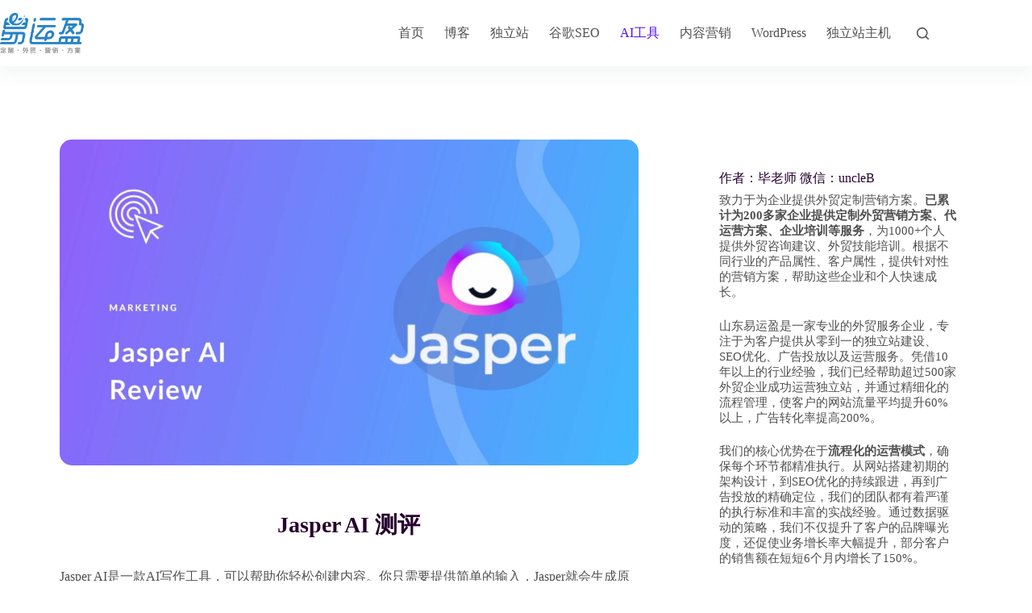

--- FILE ---
content_type: text/html; charset=UTF-8
request_url: https://easiwin.com/how-to-use-jasper-ai/
body_size: 27655
content:
<!doctype html>
<html lang="en-US" prefix="og: https://ogp.me/ns#">
<head>
	
	<meta charset="UTF-8">
	<meta name="viewport" content="width=device-width, initial-scale=1, maximum-scale=5, viewport-fit=cover">
	<link rel="profile" href="https://gmpg.org/xfn/11">

	
<!-- Search Engine Optimization by Rank Math PRO - https://rankmath.com/ -->
<title>Jasper AI 测评 - 外贸运营中心</title>
<meta name="description" content="Jasper AI是一款AI写作工具，可以帮助你轻松创建内容。你只需要提供简单的输入，Jasper就会生成原创的、高质量的内容。Jasper可以用来开发各种内容，包括博客文章、产品描述、营销文案等。它也是一个很好的工具，可以帮助你发展思路，把你的想法写下来。它价格适中，易于使用，使其成为各种规模的企业的理想选择。"/>
<meta name="robots" content="follow, index, max-snippet:-1, max-video-preview:-1, max-image-preview:large"/>
<link rel="canonical" href="https://easiwin.com/how-to-use-jasper-ai/" />
<meta property="og:locale" content="en_US" />
<meta property="og:type" content="article" />
<meta property="og:title" content="Jasper AI 测评 - 外贸运营中心" />
<meta property="og:description" content="Jasper AI是一款AI写作工具，可以帮助你轻松创建内容。你只需要提供简单的输入，Jasper就会生成原创的、高质量的内容。Jasper可以用来开发各种内容，包括博客文章、产品描述、营销文案等。它也是一个很好的工具，可以帮助你发展思路，把你的想法写下来。它价格适中，易于使用，使其成为各种规模的企业的理想选择。" />
<meta property="og:url" content="https://easiwin.com/how-to-use-jasper-ai/" />
<meta property="og:site_name" content="easiwin.com" />
<meta property="article:section" content="AI工具" />
<meta property="og:updated_time" content="2023-08-09T08:52:37+00:00" />
<meta property="og:image" content="https://easiwin.com/wp-content/uploads/2023/08/Jasper-AI-Review-and-Guide.jpg" />
<meta property="og:image:secure_url" content="https://easiwin.com/wp-content/uploads/2023/08/Jasper-AI-Review-and-Guide.jpg" />
<meta property="og:image:width" content="1946" />
<meta property="og:image:height" content="1095" />
<meta property="og:image:alt" content="Jasper AI 测评" />
<meta property="og:image:type" content="image/jpeg" />
<meta property="article:published_time" content="2023-08-04T06:10:34+00:00" />
<meta property="article:modified_time" content="2023-08-09T08:52:37+00:00" />
<meta property="og:video" content="https://www.youtube.com/embed/hIG1j10yPlI" />
<meta property="video:duration" content="681" />
<meta property="ya:ovs:upload_date" content="2023-05-08" />
<meta property="ya:ovs:allow_embed" content="true" />
<meta name="twitter:card" content="summary_large_image" />
<meta name="twitter:title" content="Jasper AI 测评 - 外贸运营中心" />
<meta name="twitter:description" content="Jasper AI是一款AI写作工具，可以帮助你轻松创建内容。你只需要提供简单的输入，Jasper就会生成原创的、高质量的内容。Jasper可以用来开发各种内容，包括博客文章、产品描述、营销文案等。它也是一个很好的工具，可以帮助你发展思路，把你的想法写下来。它价格适中，易于使用，使其成为各种规模的企业的理想选择。" />
<meta name="twitter:image" content="https://easiwin.com/wp-content/uploads/2023/08/Jasper-AI-Review-and-Guide.jpg" />
<meta name="twitter:label1" content="Written by" />
<meta name="twitter:data1" content="zhonggutyre@gmail.com" />
<meta name="twitter:label2" content="Time to read" />
<meta name="twitter:data2" content="Less than a minute" />
<script type="application/ld+json" class="rank-math-schema-pro">{"@context":"https://schema.org","@graph":[{"@type":["Person","Organization"],"@id":"https://easiwin.com/#person","name":"zhonggutyre@gmail.com","logo":{"@type":"ImageObject","@id":"https://easiwin.com/#logo","url":"https://easiwin.com/wp-content/uploads/2023/07/\u5fae\u4fe1\u56fe\u7247_20201125130928.png","contentUrl":"https://easiwin.com/wp-content/uploads/2023/07/\u5fae\u4fe1\u56fe\u7247_20201125130928.png","caption":"easiwin.com","inLanguage":"en-US","width":"726","height":"349"},"image":{"@type":"ImageObject","@id":"https://easiwin.com/#logo","url":"https://easiwin.com/wp-content/uploads/2023/07/\u5fae\u4fe1\u56fe\u7247_20201125130928.png","contentUrl":"https://easiwin.com/wp-content/uploads/2023/07/\u5fae\u4fe1\u56fe\u7247_20201125130928.png","caption":"easiwin.com","inLanguage":"en-US","width":"726","height":"349"}},{"@type":"WebSite","@id":"https://easiwin.com/#website","url":"https://easiwin.com","name":"easiwin.com","publisher":{"@id":"https://easiwin.com/#person"},"inLanguage":"en-US"},{"@type":"ImageObject","@id":"https://easiwin.com/wp-content/uploads/2023/08/Jasper-AI-Review-and-Guide.jpg","url":"https://easiwin.com/wp-content/uploads/2023/08/Jasper-AI-Review-and-Guide.jpg","width":"1946","height":"1095","inLanguage":"en-US"},{"@type":"BreadcrumbList","@id":"https://easiwin.com/how-to-use-jasper-ai/#breadcrumb","itemListElement":[{"@type":"ListItem","position":"1","item":{"@id":"https://easiwin.com","name":"\u9996\u9875"}},{"@type":"ListItem","position":"2","item":{"@id":"https://easiwin.com/category/ai-tool/","name":"AI\u5de5\u5177"}},{"@type":"ListItem","position":"3","item":{"@id":"https://easiwin.com/how-to-use-jasper-ai/","name":"Jasper AI \u6d4b\u8bc4"}}]},{"@type":"WebPage","@id":"https://easiwin.com/how-to-use-jasper-ai/#webpage","url":"https://easiwin.com/how-to-use-jasper-ai/","name":"Jasper AI \u6d4b\u8bc4 - \u5916\u8d38\u8fd0\u8425\u4e2d\u5fc3","datePublished":"2023-08-04T06:10:34+00:00","dateModified":"2023-08-09T08:52:37+00:00","isPartOf":{"@id":"https://easiwin.com/#website"},"primaryImageOfPage":{"@id":"https://easiwin.com/wp-content/uploads/2023/08/Jasper-AI-Review-and-Guide.jpg"},"inLanguage":"en-US","breadcrumb":{"@id":"https://easiwin.com/how-to-use-jasper-ai/#breadcrumb"}},{"@type":"Person","@id":"https://easiwin.com/author/zhonggutyregmail-com/","name":"zhonggutyre@gmail.com","url":"https://easiwin.com/author/zhonggutyregmail-com/","image":{"@type":"ImageObject","@id":"https://secure.gravatar.com/avatar/8b54c7b48e646c00a152fc47fe56958e54e0a8fb380e6584dafbb048f86327bd?s=96&amp;d=mm&amp;r=g","url":"https://secure.gravatar.com/avatar/8b54c7b48e646c00a152fc47fe56958e54e0a8fb380e6584dafbb048f86327bd?s=96&amp;d=mm&amp;r=g","caption":"zhonggutyre@gmail.com","inLanguage":"en-US"},"sameAs":["https://easiwin.com"]},{"headline":"Jasper AI \u6d4b\u8bc4 - \u5916\u8d38\u8fd0\u8425\u4e2d\u5fc3","description":"Jasper AI\u662f\u4e00\u6b3eAI\u5199\u4f5c\u5de5\u5177\uff0c\u53ef\u4ee5\u5e2e\u52a9\u4f60\u8f7b\u677e\u521b\u5efa\u5185\u5bb9\u3002\u4f60\u53ea\u9700\u8981\u63d0\u4f9b\u7b80\u5355\u7684\u8f93\u5165\uff0cJasper\u5c31\u4f1a\u751f\u6210\u539f\u521b\u7684\u3001\u9ad8\u8d28\u91cf\u7684\u5185\u5bb9\u3002Jasper\u53ef\u4ee5\u7528\u6765\u5f00\u53d1\u5404\u79cd\u5185\u5bb9\uff0c\u5305\u62ec\u535a\u5ba2\u6587\u7ae0\u3001\u4ea7\u54c1\u63cf\u8ff0\u3001\u8425\u9500\u6587\u6848\u7b49\u3002\u5b83\u4e5f\u662f\u4e00\u4e2a\u5f88\u597d\u7684\u5de5\u5177\uff0c\u53ef\u4ee5\u5e2e\u52a9\u4f60\u53d1\u5c55\u601d\u8def\uff0c\u628a\u4f60\u7684\u60f3\u6cd5\u5199\u4e0b\u6765\u3002\u5b83\u4ef7\u683c\u9002\u4e2d\uff0c\u6613\u4e8e\u4f7f\u7528\uff0c\u4f7f\u5176\u6210\u4e3a\u5404\u79cd\u89c4\u6a21\u7684\u4f01\u4e1a\u7684\u7406\u60f3\u9009\u62e9\u3002","datePublished":"2023-08-04T06:10:34+00:00","dateModified":"2023-08-09T08:52:37+00:00","image":{"@id":"https://easiwin.com/wp-content/uploads/2023/08/Jasper-AI-Review-and-Guide.jpg"},"author":{"@id":"https://easiwin.com/author/zhonggutyregmail-com/","name":"zhonggutyre@gmail.com"},"@type":"BlogPosting","name":"Jasper AI \u6d4b\u8bc4 - \u5916\u8d38\u8fd0\u8425\u4e2d\u5fc3","articleSection":"AI\u5de5\u5177, \u5199\u4f5c\u5de5\u5177","@id":"https://easiwin.com/how-to-use-jasper-ai/#schema-4997","isPartOf":{"@id":"https://easiwin.com/how-to-use-jasper-ai/#webpage"},"publisher":{"@id":"https://easiwin.com/#person"},"inLanguage":"en-US","mainEntityOfPage":{"@id":"https://easiwin.com/how-to-use-jasper-ai/#webpage"}},{"@type":"VideoObject","name":"Jasper AI Review 2023 (Jasper AI Demo, Pros And Cons)","description":"Jasper AI Honest Review 2023 VideoTry Jasper Free \ud83d\udc49 https://www.marketingisl.com/jasper00:00 Introduction00:10 Jasper AI Free Trial00:25 Jasper Brand Voice0...","uploadDate":"2023-05-08","thumbnailUrl":"https://easiwin.com/wp-content/uploads/2023/08/jasper-ai-review-2023-jasper-ai-.jpg","embedUrl":"https://www.youtube.com/embed/hIG1j10yPlI","duration":"PT11M21S","width":"1280","height":"720","isFamilyFriendly":"True","@id":"https://easiwin.com/how-to-use-jasper-ai/#schema-4998","isPartOf":{"@id":"https://easiwin.com/how-to-use-jasper-ai/#webpage"},"publisher":{"@id":"https://easiwin.com/#person"},"inLanguage":"en-US","mainEntityOfPage":{"@id":"https://easiwin.com/how-to-use-jasper-ai/#webpage"}}]}</script>
<!-- /Rank Math WordPress SEO plugin -->

<link rel='dns-prefetch' href='//fonts.googleapis.com' />
<link rel="alternate" type="application/rss+xml" title="外贸运营中心 &raquo; Feed" href="https://easiwin.com/feed/" />
<link rel="alternate" type="application/rss+xml" title="外贸运营中心 &raquo; Comments Feed" href="https://easiwin.com/comments/feed/" />
<link rel="alternate" type="application/rss+xml" title="外贸运营中心 &raquo; Jasper AI 测评 Comments Feed" href="https://easiwin.com/how-to-use-jasper-ai/feed/" />
<link rel="alternate" title="oEmbed (JSON)" type="application/json+oembed" href="https://easiwin.com/wp-json/oembed/1.0/embed?url=https%3A%2F%2Feasiwin.com%2Fhow-to-use-jasper-ai%2F" />
<link rel="alternate" title="oEmbed (XML)" type="text/xml+oembed" href="https://easiwin.com/wp-json/oembed/1.0/embed?url=https%3A%2F%2Feasiwin.com%2Fhow-to-use-jasper-ai%2F&#038;format=xml" />
<style id='wp-img-auto-sizes-contain-inline-css'>
img:is([sizes=auto i],[sizes^="auto," i]){contain-intrinsic-size:3000px 1500px}
/*# sourceURL=wp-img-auto-sizes-contain-inline-css */
</style>
<link rel='stylesheet' id='blocksy-dynamic-global-css' href='https://easiwin.com/wp-content/uploads/blocksy/css/global.css?ver=52479' media='all' />
<link rel='stylesheet' id='wp-block-library-css' href='https://easiwin.com/wp-includes/css/dist/block-library/style.min.css?ver=6.9' media='all' />
<style id='wp-block-heading-inline-css'>
h1:where(.wp-block-heading).has-background,h2:where(.wp-block-heading).has-background,h3:where(.wp-block-heading).has-background,h4:where(.wp-block-heading).has-background,h5:where(.wp-block-heading).has-background,h6:where(.wp-block-heading).has-background{padding:1.25em 2.375em}h1.has-text-align-left[style*=writing-mode]:where([style*=vertical-lr]),h1.has-text-align-right[style*=writing-mode]:where([style*=vertical-rl]),h2.has-text-align-left[style*=writing-mode]:where([style*=vertical-lr]),h2.has-text-align-right[style*=writing-mode]:where([style*=vertical-rl]),h3.has-text-align-left[style*=writing-mode]:where([style*=vertical-lr]),h3.has-text-align-right[style*=writing-mode]:where([style*=vertical-rl]),h4.has-text-align-left[style*=writing-mode]:where([style*=vertical-lr]),h4.has-text-align-right[style*=writing-mode]:where([style*=vertical-rl]),h5.has-text-align-left[style*=writing-mode]:where([style*=vertical-lr]),h5.has-text-align-right[style*=writing-mode]:where([style*=vertical-rl]),h6.has-text-align-left[style*=writing-mode]:where([style*=vertical-lr]),h6.has-text-align-right[style*=writing-mode]:where([style*=vertical-rl]){rotate:180deg}
/*# sourceURL=https://easiwin.com/wp-includes/blocks/heading/style.min.css */
</style>
<style id='wp-block-list-inline-css'>
ol,ul{box-sizing:border-box}:root :where(.wp-block-list.has-background){padding:1.25em 2.375em}
/*# sourceURL=https://easiwin.com/wp-includes/blocks/list/style.min.css */
</style>
<style id='wp-block-embed-inline-css'>
.wp-block-embed.alignleft,.wp-block-embed.alignright,.wp-block[data-align=left]>[data-type="core/embed"],.wp-block[data-align=right]>[data-type="core/embed"]{max-width:360px;width:100%}.wp-block-embed.alignleft .wp-block-embed__wrapper,.wp-block-embed.alignright .wp-block-embed__wrapper,.wp-block[data-align=left]>[data-type="core/embed"] .wp-block-embed__wrapper,.wp-block[data-align=right]>[data-type="core/embed"] .wp-block-embed__wrapper{min-width:280px}.wp-block-cover .wp-block-embed{min-height:240px;min-width:320px}.wp-block-embed{overflow-wrap:break-word}.wp-block-embed :where(figcaption){margin-bottom:1em;margin-top:.5em}.wp-block-embed iframe{max-width:100%}.wp-block-embed__wrapper{position:relative}.wp-embed-responsive .wp-has-aspect-ratio .wp-block-embed__wrapper:before{content:"";display:block;padding-top:50%}.wp-embed-responsive .wp-has-aspect-ratio iframe{bottom:0;height:100%;left:0;position:absolute;right:0;top:0;width:100%}.wp-embed-responsive .wp-embed-aspect-21-9 .wp-block-embed__wrapper:before{padding-top:42.85%}.wp-embed-responsive .wp-embed-aspect-18-9 .wp-block-embed__wrapper:before{padding-top:50%}.wp-embed-responsive .wp-embed-aspect-16-9 .wp-block-embed__wrapper:before{padding-top:56.25%}.wp-embed-responsive .wp-embed-aspect-4-3 .wp-block-embed__wrapper:before{padding-top:75%}.wp-embed-responsive .wp-embed-aspect-1-1 .wp-block-embed__wrapper:before{padding-top:100%}.wp-embed-responsive .wp-embed-aspect-9-16 .wp-block-embed__wrapper:before{padding-top:177.77%}.wp-embed-responsive .wp-embed-aspect-1-2 .wp-block-embed__wrapper:before{padding-top:200%}
/*# sourceURL=https://easiwin.com/wp-includes/blocks/embed/style.min.css */
</style>
<style id='wp-block-paragraph-inline-css'>
.is-small-text{font-size:.875em}.is-regular-text{font-size:1em}.is-large-text{font-size:2.25em}.is-larger-text{font-size:3em}.has-drop-cap:not(:focus):first-letter{float:left;font-size:8.4em;font-style:normal;font-weight:100;line-height:.68;margin:.05em .1em 0 0;text-transform:uppercase}body.rtl .has-drop-cap:not(:focus):first-letter{float:none;margin-left:.1em}p.has-drop-cap.has-background{overflow:hidden}:root :where(p.has-background){padding:1.25em 2.375em}:where(p.has-text-color:not(.has-link-color)) a{color:inherit}p.has-text-align-left[style*="writing-mode:vertical-lr"],p.has-text-align-right[style*="writing-mode:vertical-rl"]{rotate:180deg}
/*# sourceURL=https://easiwin.com/wp-includes/blocks/paragraph/style.min.css */
</style>
<style id='wp-block-table-inline-css'>
.wp-block-table{overflow-x:auto}.wp-block-table table{border-collapse:collapse;width:100%}.wp-block-table thead{border-bottom:3px solid}.wp-block-table tfoot{border-top:3px solid}.wp-block-table td,.wp-block-table th{border:1px solid;padding:.5em}.wp-block-table .has-fixed-layout{table-layout:fixed;width:100%}.wp-block-table .has-fixed-layout td,.wp-block-table .has-fixed-layout th{word-break:break-word}.wp-block-table.aligncenter,.wp-block-table.alignleft,.wp-block-table.alignright{display:table;width:auto}.wp-block-table.aligncenter td,.wp-block-table.aligncenter th,.wp-block-table.alignleft td,.wp-block-table.alignleft th,.wp-block-table.alignright td,.wp-block-table.alignright th{word-break:break-word}.wp-block-table .has-subtle-light-gray-background-color{background-color:#f3f4f5}.wp-block-table .has-subtle-pale-green-background-color{background-color:#e9fbe5}.wp-block-table .has-subtle-pale-blue-background-color{background-color:#e7f5fe}.wp-block-table .has-subtle-pale-pink-background-color{background-color:#fcf0ef}.wp-block-table.is-style-stripes{background-color:initial;border-collapse:inherit;border-spacing:0}.wp-block-table.is-style-stripes tbody tr:nth-child(odd){background-color:#f0f0f0}.wp-block-table.is-style-stripes.has-subtle-light-gray-background-color tbody tr:nth-child(odd){background-color:#f3f4f5}.wp-block-table.is-style-stripes.has-subtle-pale-green-background-color tbody tr:nth-child(odd){background-color:#e9fbe5}.wp-block-table.is-style-stripes.has-subtle-pale-blue-background-color tbody tr:nth-child(odd){background-color:#e7f5fe}.wp-block-table.is-style-stripes.has-subtle-pale-pink-background-color tbody tr:nth-child(odd){background-color:#fcf0ef}.wp-block-table.is-style-stripes td,.wp-block-table.is-style-stripes th{border-color:#0000}.wp-block-table.is-style-stripes{border-bottom:1px solid #f0f0f0}.wp-block-table .has-border-color td,.wp-block-table .has-border-color th,.wp-block-table .has-border-color tr,.wp-block-table .has-border-color>*{border-color:inherit}.wp-block-table table[style*=border-top-color] tr:first-child,.wp-block-table table[style*=border-top-color] tr:first-child td,.wp-block-table table[style*=border-top-color] tr:first-child th,.wp-block-table table[style*=border-top-color]>*,.wp-block-table table[style*=border-top-color]>* td,.wp-block-table table[style*=border-top-color]>* th{border-top-color:inherit}.wp-block-table table[style*=border-top-color] tr:not(:first-child){border-top-color:initial}.wp-block-table table[style*=border-right-color] td:last-child,.wp-block-table table[style*=border-right-color] th,.wp-block-table table[style*=border-right-color] tr,.wp-block-table table[style*=border-right-color]>*{border-right-color:inherit}.wp-block-table table[style*=border-bottom-color] tr:last-child,.wp-block-table table[style*=border-bottom-color] tr:last-child td,.wp-block-table table[style*=border-bottom-color] tr:last-child th,.wp-block-table table[style*=border-bottom-color]>*,.wp-block-table table[style*=border-bottom-color]>* td,.wp-block-table table[style*=border-bottom-color]>* th{border-bottom-color:inherit}.wp-block-table table[style*=border-bottom-color] tr:not(:last-child){border-bottom-color:initial}.wp-block-table table[style*=border-left-color] td:first-child,.wp-block-table table[style*=border-left-color] th,.wp-block-table table[style*=border-left-color] tr,.wp-block-table table[style*=border-left-color]>*{border-left-color:inherit}.wp-block-table table[style*=border-style] td,.wp-block-table table[style*=border-style] th,.wp-block-table table[style*=border-style] tr,.wp-block-table table[style*=border-style]>*{border-style:inherit}.wp-block-table table[style*=border-width] td,.wp-block-table table[style*=border-width] th,.wp-block-table table[style*=border-width] tr,.wp-block-table table[style*=border-width]>*{border-style:inherit;border-width:inherit}
/*# sourceURL=https://easiwin.com/wp-includes/blocks/table/style.min.css */
</style>
<style id='global-styles-inline-css'>
:root{--wp--preset--aspect-ratio--square: 1;--wp--preset--aspect-ratio--4-3: 4/3;--wp--preset--aspect-ratio--3-4: 3/4;--wp--preset--aspect-ratio--3-2: 3/2;--wp--preset--aspect-ratio--2-3: 2/3;--wp--preset--aspect-ratio--16-9: 16/9;--wp--preset--aspect-ratio--9-16: 9/16;--wp--preset--color--black: #000000;--wp--preset--color--cyan-bluish-gray: #abb8c3;--wp--preset--color--white: #ffffff;--wp--preset--color--pale-pink: #f78da7;--wp--preset--color--vivid-red: #cf2e2e;--wp--preset--color--luminous-vivid-orange: #ff6900;--wp--preset--color--luminous-vivid-amber: #fcb900;--wp--preset--color--light-green-cyan: #7bdcb5;--wp--preset--color--vivid-green-cyan: #00d084;--wp--preset--color--pale-cyan-blue: #8ed1fc;--wp--preset--color--vivid-cyan-blue: #0693e3;--wp--preset--color--vivid-purple: #9b51e0;--wp--preset--color--palette-color-1: var(--theme-palette-color-1, #360568);--wp--preset--color--palette-color-2: var(--theme-palette-color-2, #FE1E1F);--wp--preset--color--palette-color-3: var(--theme-palette-color-3, #505052);--wp--preset--color--palette-color-4: var(--theme-palette-color-4, #26002f);--wp--preset--color--palette-color-5: var(--theme-palette-color-5, #e1e8ed);--wp--preset--color--palette-color-6: var(--theme-palette-color-6, #f2f5f7);--wp--preset--color--palette-color-7: var(--theme-palette-color-7, #FAFBFC);--wp--preset--color--palette-color-8: var(--theme-palette-color-8, #ffffff);--wp--preset--gradient--vivid-cyan-blue-to-vivid-purple: linear-gradient(135deg,rgb(6,147,227) 0%,rgb(155,81,224) 100%);--wp--preset--gradient--light-green-cyan-to-vivid-green-cyan: linear-gradient(135deg,rgb(122,220,180) 0%,rgb(0,208,130) 100%);--wp--preset--gradient--luminous-vivid-amber-to-luminous-vivid-orange: linear-gradient(135deg,rgb(252,185,0) 0%,rgb(255,105,0) 100%);--wp--preset--gradient--luminous-vivid-orange-to-vivid-red: linear-gradient(135deg,rgb(255,105,0) 0%,rgb(207,46,46) 100%);--wp--preset--gradient--very-light-gray-to-cyan-bluish-gray: linear-gradient(135deg,rgb(238,238,238) 0%,rgb(169,184,195) 100%);--wp--preset--gradient--cool-to-warm-spectrum: linear-gradient(135deg,rgb(74,234,220) 0%,rgb(151,120,209) 20%,rgb(207,42,186) 40%,rgb(238,44,130) 60%,rgb(251,105,98) 80%,rgb(254,248,76) 100%);--wp--preset--gradient--blush-light-purple: linear-gradient(135deg,rgb(255,206,236) 0%,rgb(152,150,240) 100%);--wp--preset--gradient--blush-bordeaux: linear-gradient(135deg,rgb(254,205,165) 0%,rgb(254,45,45) 50%,rgb(107,0,62) 100%);--wp--preset--gradient--luminous-dusk: linear-gradient(135deg,rgb(255,203,112) 0%,rgb(199,81,192) 50%,rgb(65,88,208) 100%);--wp--preset--gradient--pale-ocean: linear-gradient(135deg,rgb(255,245,203) 0%,rgb(182,227,212) 50%,rgb(51,167,181) 100%);--wp--preset--gradient--electric-grass: linear-gradient(135deg,rgb(202,248,128) 0%,rgb(113,206,126) 100%);--wp--preset--gradient--midnight: linear-gradient(135deg,rgb(2,3,129) 0%,rgb(40,116,252) 100%);--wp--preset--gradient--juicy-peach: linear-gradient(to right, #ffecd2 0%, #fcb69f 100%);--wp--preset--gradient--young-passion: linear-gradient(to right, #ff8177 0%, #ff867a 0%, #ff8c7f 21%, #f99185 52%, #cf556c 78%, #b12a5b 100%);--wp--preset--gradient--true-sunset: linear-gradient(to right, #fa709a 0%, #fee140 100%);--wp--preset--gradient--morpheus-den: linear-gradient(to top, #30cfd0 0%, #330867 100%);--wp--preset--gradient--plum-plate: linear-gradient(135deg, #667eea 0%, #764ba2 100%);--wp--preset--gradient--aqua-splash: linear-gradient(15deg, #13547a 0%, #80d0c7 100%);--wp--preset--gradient--love-kiss: linear-gradient(to top, #ff0844 0%, #ffb199 100%);--wp--preset--gradient--new-retrowave: linear-gradient(to top, #3b41c5 0%, #a981bb 49%, #ffc8a9 100%);--wp--preset--gradient--plum-bath: linear-gradient(to top, #cc208e 0%, #6713d2 100%);--wp--preset--gradient--high-flight: linear-gradient(to right, #0acffe 0%, #495aff 100%);--wp--preset--gradient--teen-party: linear-gradient(-225deg, #FF057C 0%, #8D0B93 50%, #321575 100%);--wp--preset--gradient--fabled-sunset: linear-gradient(-225deg, #231557 0%, #44107A 29%, #FF1361 67%, #FFF800 100%);--wp--preset--gradient--arielle-smile: radial-gradient(circle 248px at center, #16d9e3 0%, #30c7ec 47%, #46aef7 100%);--wp--preset--gradient--itmeo-branding: linear-gradient(180deg, #2af598 0%, #009efd 100%);--wp--preset--gradient--deep-blue: linear-gradient(to right, #6a11cb 0%, #2575fc 100%);--wp--preset--gradient--strong-bliss: linear-gradient(to right, #f78ca0 0%, #f9748f 19%, #fd868c 60%, #fe9a8b 100%);--wp--preset--gradient--sweet-period: linear-gradient(to top, #3f51b1 0%, #5a55ae 13%, #7b5fac 25%, #8f6aae 38%, #a86aa4 50%, #cc6b8e 62%, #f18271 75%, #f3a469 87%, #f7c978 100%);--wp--preset--gradient--purple-division: linear-gradient(to top, #7028e4 0%, #e5b2ca 100%);--wp--preset--gradient--cold-evening: linear-gradient(to top, #0c3483 0%, #a2b6df 100%, #6b8cce 100%, #a2b6df 100%);--wp--preset--gradient--mountain-rock: linear-gradient(to right, #868f96 0%, #596164 100%);--wp--preset--gradient--desert-hump: linear-gradient(to top, #c79081 0%, #dfa579 100%);--wp--preset--gradient--ethernal-constance: linear-gradient(to top, #09203f 0%, #537895 100%);--wp--preset--gradient--happy-memories: linear-gradient(-60deg, #ff5858 0%, #f09819 100%);--wp--preset--gradient--grown-early: linear-gradient(to top, #0ba360 0%, #3cba92 100%);--wp--preset--gradient--morning-salad: linear-gradient(-225deg, #B7F8DB 0%, #50A7C2 100%);--wp--preset--gradient--night-call: linear-gradient(-225deg, #AC32E4 0%, #7918F2 48%, #4801FF 100%);--wp--preset--gradient--mind-crawl: linear-gradient(-225deg, #473B7B 0%, #3584A7 51%, #30D2BE 100%);--wp--preset--gradient--angel-care: linear-gradient(-225deg, #FFE29F 0%, #FFA99F 48%, #FF719A 100%);--wp--preset--gradient--juicy-cake: linear-gradient(to top, #e14fad 0%, #f9d423 100%);--wp--preset--gradient--rich-metal: linear-gradient(to right, #d7d2cc 0%, #304352 100%);--wp--preset--gradient--mole-hall: linear-gradient(-20deg, #616161 0%, #9bc5c3 100%);--wp--preset--gradient--cloudy-knoxville: linear-gradient(120deg, #fdfbfb 0%, #ebedee 100%);--wp--preset--gradient--soft-grass: linear-gradient(to top, #c1dfc4 0%, #deecdd 100%);--wp--preset--gradient--saint-petersburg: linear-gradient(135deg, #f5f7fa 0%, #c3cfe2 100%);--wp--preset--gradient--everlasting-sky: linear-gradient(135deg, #fdfcfb 0%, #e2d1c3 100%);--wp--preset--gradient--kind-steel: linear-gradient(-20deg, #e9defa 0%, #fbfcdb 100%);--wp--preset--gradient--over-sun: linear-gradient(60deg, #abecd6 0%, #fbed96 100%);--wp--preset--gradient--premium-white: linear-gradient(to top, #d5d4d0 0%, #d5d4d0 1%, #eeeeec 31%, #efeeec 75%, #e9e9e7 100%);--wp--preset--gradient--clean-mirror: linear-gradient(45deg, #93a5cf 0%, #e4efe9 100%);--wp--preset--gradient--wild-apple: linear-gradient(to top, #d299c2 0%, #fef9d7 100%);--wp--preset--gradient--snow-again: linear-gradient(to top, #e6e9f0 0%, #eef1f5 100%);--wp--preset--gradient--confident-cloud: linear-gradient(to top, #dad4ec 0%, #dad4ec 1%, #f3e7e9 100%);--wp--preset--gradient--glass-water: linear-gradient(to top, #dfe9f3 0%, white 100%);--wp--preset--gradient--perfect-white: linear-gradient(-225deg, #E3FDF5 0%, #FFE6FA 100%);--wp--preset--font-size--small: 13px;--wp--preset--font-size--medium: 20px;--wp--preset--font-size--large: clamp(22px, 1.375rem + ((1vw - 3.2px) * 0.625), 30px);--wp--preset--font-size--x-large: clamp(30px, 1.875rem + ((1vw - 3.2px) * 1.563), 50px);--wp--preset--font-size--xx-large: clamp(45px, 2.813rem + ((1vw - 3.2px) * 2.734), 80px);--wp--preset--spacing--20: 0.44rem;--wp--preset--spacing--30: 0.67rem;--wp--preset--spacing--40: 1rem;--wp--preset--spacing--50: 1.5rem;--wp--preset--spacing--60: 2.25rem;--wp--preset--spacing--70: 3.38rem;--wp--preset--spacing--80: 5.06rem;--wp--preset--shadow--natural: 6px 6px 9px rgba(0, 0, 0, 0.2);--wp--preset--shadow--deep: 12px 12px 50px rgba(0, 0, 0, 0.4);--wp--preset--shadow--sharp: 6px 6px 0px rgba(0, 0, 0, 0.2);--wp--preset--shadow--outlined: 6px 6px 0px -3px rgb(255, 255, 255), 6px 6px rgb(0, 0, 0);--wp--preset--shadow--crisp: 6px 6px 0px rgb(0, 0, 0);}:root { --wp--style--global--content-size: var(--theme-block-max-width);--wp--style--global--wide-size: var(--theme-block-wide-max-width); }:where(body) { margin: 0; }.wp-site-blocks > .alignleft { float: left; margin-right: 2em; }.wp-site-blocks > .alignright { float: right; margin-left: 2em; }.wp-site-blocks > .aligncenter { justify-content: center; margin-left: auto; margin-right: auto; }:where(.wp-site-blocks) > * { margin-block-start: var(--theme-content-spacing); margin-block-end: 0; }:where(.wp-site-blocks) > :first-child { margin-block-start: 0; }:where(.wp-site-blocks) > :last-child { margin-block-end: 0; }:root { --wp--style--block-gap: var(--theme-content-spacing); }:root :where(.is-layout-flow) > :first-child{margin-block-start: 0;}:root :where(.is-layout-flow) > :last-child{margin-block-end: 0;}:root :where(.is-layout-flow) > *{margin-block-start: var(--theme-content-spacing);margin-block-end: 0;}:root :where(.is-layout-constrained) > :first-child{margin-block-start: 0;}:root :where(.is-layout-constrained) > :last-child{margin-block-end: 0;}:root :where(.is-layout-constrained) > *{margin-block-start: var(--theme-content-spacing);margin-block-end: 0;}:root :where(.is-layout-flex){gap: var(--theme-content-spacing);}:root :where(.is-layout-grid){gap: var(--theme-content-spacing);}.is-layout-flow > .alignleft{float: left;margin-inline-start: 0;margin-inline-end: 2em;}.is-layout-flow > .alignright{float: right;margin-inline-start: 2em;margin-inline-end: 0;}.is-layout-flow > .aligncenter{margin-left: auto !important;margin-right: auto !important;}.is-layout-constrained > .alignleft{float: left;margin-inline-start: 0;margin-inline-end: 2em;}.is-layout-constrained > .alignright{float: right;margin-inline-start: 2em;margin-inline-end: 0;}.is-layout-constrained > .aligncenter{margin-left: auto !important;margin-right: auto !important;}.is-layout-constrained > :where(:not(.alignleft):not(.alignright):not(.alignfull)){max-width: var(--wp--style--global--content-size);margin-left: auto !important;margin-right: auto !important;}.is-layout-constrained > .alignwide{max-width: var(--wp--style--global--wide-size);}body .is-layout-flex{display: flex;}.is-layout-flex{flex-wrap: wrap;align-items: center;}.is-layout-flex > :is(*, div){margin: 0;}body .is-layout-grid{display: grid;}.is-layout-grid > :is(*, div){margin: 0;}body{padding-top: 0px;padding-right: 0px;padding-bottom: 0px;padding-left: 0px;}:root :where(.wp-element-button, .wp-block-button__link){font-style: inherit;font-weight: inherit;letter-spacing: inherit;text-transform: inherit;}.has-black-color{color: var(--wp--preset--color--black) !important;}.has-cyan-bluish-gray-color{color: var(--wp--preset--color--cyan-bluish-gray) !important;}.has-white-color{color: var(--wp--preset--color--white) !important;}.has-pale-pink-color{color: var(--wp--preset--color--pale-pink) !important;}.has-vivid-red-color{color: var(--wp--preset--color--vivid-red) !important;}.has-luminous-vivid-orange-color{color: var(--wp--preset--color--luminous-vivid-orange) !important;}.has-luminous-vivid-amber-color{color: var(--wp--preset--color--luminous-vivid-amber) !important;}.has-light-green-cyan-color{color: var(--wp--preset--color--light-green-cyan) !important;}.has-vivid-green-cyan-color{color: var(--wp--preset--color--vivid-green-cyan) !important;}.has-pale-cyan-blue-color{color: var(--wp--preset--color--pale-cyan-blue) !important;}.has-vivid-cyan-blue-color{color: var(--wp--preset--color--vivid-cyan-blue) !important;}.has-vivid-purple-color{color: var(--wp--preset--color--vivid-purple) !important;}.has-palette-color-1-color{color: var(--wp--preset--color--palette-color-1) !important;}.has-palette-color-2-color{color: var(--wp--preset--color--palette-color-2) !important;}.has-palette-color-3-color{color: var(--wp--preset--color--palette-color-3) !important;}.has-palette-color-4-color{color: var(--wp--preset--color--palette-color-4) !important;}.has-palette-color-5-color{color: var(--wp--preset--color--palette-color-5) !important;}.has-palette-color-6-color{color: var(--wp--preset--color--palette-color-6) !important;}.has-palette-color-7-color{color: var(--wp--preset--color--palette-color-7) !important;}.has-palette-color-8-color{color: var(--wp--preset--color--palette-color-8) !important;}.has-black-background-color{background-color: var(--wp--preset--color--black) !important;}.has-cyan-bluish-gray-background-color{background-color: var(--wp--preset--color--cyan-bluish-gray) !important;}.has-white-background-color{background-color: var(--wp--preset--color--white) !important;}.has-pale-pink-background-color{background-color: var(--wp--preset--color--pale-pink) !important;}.has-vivid-red-background-color{background-color: var(--wp--preset--color--vivid-red) !important;}.has-luminous-vivid-orange-background-color{background-color: var(--wp--preset--color--luminous-vivid-orange) !important;}.has-luminous-vivid-amber-background-color{background-color: var(--wp--preset--color--luminous-vivid-amber) !important;}.has-light-green-cyan-background-color{background-color: var(--wp--preset--color--light-green-cyan) !important;}.has-vivid-green-cyan-background-color{background-color: var(--wp--preset--color--vivid-green-cyan) !important;}.has-pale-cyan-blue-background-color{background-color: var(--wp--preset--color--pale-cyan-blue) !important;}.has-vivid-cyan-blue-background-color{background-color: var(--wp--preset--color--vivid-cyan-blue) !important;}.has-vivid-purple-background-color{background-color: var(--wp--preset--color--vivid-purple) !important;}.has-palette-color-1-background-color{background-color: var(--wp--preset--color--palette-color-1) !important;}.has-palette-color-2-background-color{background-color: var(--wp--preset--color--palette-color-2) !important;}.has-palette-color-3-background-color{background-color: var(--wp--preset--color--palette-color-3) !important;}.has-palette-color-4-background-color{background-color: var(--wp--preset--color--palette-color-4) !important;}.has-palette-color-5-background-color{background-color: var(--wp--preset--color--palette-color-5) !important;}.has-palette-color-6-background-color{background-color: var(--wp--preset--color--palette-color-6) !important;}.has-palette-color-7-background-color{background-color: var(--wp--preset--color--palette-color-7) !important;}.has-palette-color-8-background-color{background-color: var(--wp--preset--color--palette-color-8) !important;}.has-black-border-color{border-color: var(--wp--preset--color--black) !important;}.has-cyan-bluish-gray-border-color{border-color: var(--wp--preset--color--cyan-bluish-gray) !important;}.has-white-border-color{border-color: var(--wp--preset--color--white) !important;}.has-pale-pink-border-color{border-color: var(--wp--preset--color--pale-pink) !important;}.has-vivid-red-border-color{border-color: var(--wp--preset--color--vivid-red) !important;}.has-luminous-vivid-orange-border-color{border-color: var(--wp--preset--color--luminous-vivid-orange) !important;}.has-luminous-vivid-amber-border-color{border-color: var(--wp--preset--color--luminous-vivid-amber) !important;}.has-light-green-cyan-border-color{border-color: var(--wp--preset--color--light-green-cyan) !important;}.has-vivid-green-cyan-border-color{border-color: var(--wp--preset--color--vivid-green-cyan) !important;}.has-pale-cyan-blue-border-color{border-color: var(--wp--preset--color--pale-cyan-blue) !important;}.has-vivid-cyan-blue-border-color{border-color: var(--wp--preset--color--vivid-cyan-blue) !important;}.has-vivid-purple-border-color{border-color: var(--wp--preset--color--vivid-purple) !important;}.has-palette-color-1-border-color{border-color: var(--wp--preset--color--palette-color-1) !important;}.has-palette-color-2-border-color{border-color: var(--wp--preset--color--palette-color-2) !important;}.has-palette-color-3-border-color{border-color: var(--wp--preset--color--palette-color-3) !important;}.has-palette-color-4-border-color{border-color: var(--wp--preset--color--palette-color-4) !important;}.has-palette-color-5-border-color{border-color: var(--wp--preset--color--palette-color-5) !important;}.has-palette-color-6-border-color{border-color: var(--wp--preset--color--palette-color-6) !important;}.has-palette-color-7-border-color{border-color: var(--wp--preset--color--palette-color-7) !important;}.has-palette-color-8-border-color{border-color: var(--wp--preset--color--palette-color-8) !important;}.has-vivid-cyan-blue-to-vivid-purple-gradient-background{background: var(--wp--preset--gradient--vivid-cyan-blue-to-vivid-purple) !important;}.has-light-green-cyan-to-vivid-green-cyan-gradient-background{background: var(--wp--preset--gradient--light-green-cyan-to-vivid-green-cyan) !important;}.has-luminous-vivid-amber-to-luminous-vivid-orange-gradient-background{background: var(--wp--preset--gradient--luminous-vivid-amber-to-luminous-vivid-orange) !important;}.has-luminous-vivid-orange-to-vivid-red-gradient-background{background: var(--wp--preset--gradient--luminous-vivid-orange-to-vivid-red) !important;}.has-very-light-gray-to-cyan-bluish-gray-gradient-background{background: var(--wp--preset--gradient--very-light-gray-to-cyan-bluish-gray) !important;}.has-cool-to-warm-spectrum-gradient-background{background: var(--wp--preset--gradient--cool-to-warm-spectrum) !important;}.has-blush-light-purple-gradient-background{background: var(--wp--preset--gradient--blush-light-purple) !important;}.has-blush-bordeaux-gradient-background{background: var(--wp--preset--gradient--blush-bordeaux) !important;}.has-luminous-dusk-gradient-background{background: var(--wp--preset--gradient--luminous-dusk) !important;}.has-pale-ocean-gradient-background{background: var(--wp--preset--gradient--pale-ocean) !important;}.has-electric-grass-gradient-background{background: var(--wp--preset--gradient--electric-grass) !important;}.has-midnight-gradient-background{background: var(--wp--preset--gradient--midnight) !important;}.has-juicy-peach-gradient-background{background: var(--wp--preset--gradient--juicy-peach) !important;}.has-young-passion-gradient-background{background: var(--wp--preset--gradient--young-passion) !important;}.has-true-sunset-gradient-background{background: var(--wp--preset--gradient--true-sunset) !important;}.has-morpheus-den-gradient-background{background: var(--wp--preset--gradient--morpheus-den) !important;}.has-plum-plate-gradient-background{background: var(--wp--preset--gradient--plum-plate) !important;}.has-aqua-splash-gradient-background{background: var(--wp--preset--gradient--aqua-splash) !important;}.has-love-kiss-gradient-background{background: var(--wp--preset--gradient--love-kiss) !important;}.has-new-retrowave-gradient-background{background: var(--wp--preset--gradient--new-retrowave) !important;}.has-plum-bath-gradient-background{background: var(--wp--preset--gradient--plum-bath) !important;}.has-high-flight-gradient-background{background: var(--wp--preset--gradient--high-flight) !important;}.has-teen-party-gradient-background{background: var(--wp--preset--gradient--teen-party) !important;}.has-fabled-sunset-gradient-background{background: var(--wp--preset--gradient--fabled-sunset) !important;}.has-arielle-smile-gradient-background{background: var(--wp--preset--gradient--arielle-smile) !important;}.has-itmeo-branding-gradient-background{background: var(--wp--preset--gradient--itmeo-branding) !important;}.has-deep-blue-gradient-background{background: var(--wp--preset--gradient--deep-blue) !important;}.has-strong-bliss-gradient-background{background: var(--wp--preset--gradient--strong-bliss) !important;}.has-sweet-period-gradient-background{background: var(--wp--preset--gradient--sweet-period) !important;}.has-purple-division-gradient-background{background: var(--wp--preset--gradient--purple-division) !important;}.has-cold-evening-gradient-background{background: var(--wp--preset--gradient--cold-evening) !important;}.has-mountain-rock-gradient-background{background: var(--wp--preset--gradient--mountain-rock) !important;}.has-desert-hump-gradient-background{background: var(--wp--preset--gradient--desert-hump) !important;}.has-ethernal-constance-gradient-background{background: var(--wp--preset--gradient--ethernal-constance) !important;}.has-happy-memories-gradient-background{background: var(--wp--preset--gradient--happy-memories) !important;}.has-grown-early-gradient-background{background: var(--wp--preset--gradient--grown-early) !important;}.has-morning-salad-gradient-background{background: var(--wp--preset--gradient--morning-salad) !important;}.has-night-call-gradient-background{background: var(--wp--preset--gradient--night-call) !important;}.has-mind-crawl-gradient-background{background: var(--wp--preset--gradient--mind-crawl) !important;}.has-angel-care-gradient-background{background: var(--wp--preset--gradient--angel-care) !important;}.has-juicy-cake-gradient-background{background: var(--wp--preset--gradient--juicy-cake) !important;}.has-rich-metal-gradient-background{background: var(--wp--preset--gradient--rich-metal) !important;}.has-mole-hall-gradient-background{background: var(--wp--preset--gradient--mole-hall) !important;}.has-cloudy-knoxville-gradient-background{background: var(--wp--preset--gradient--cloudy-knoxville) !important;}.has-soft-grass-gradient-background{background: var(--wp--preset--gradient--soft-grass) !important;}.has-saint-petersburg-gradient-background{background: var(--wp--preset--gradient--saint-petersburg) !important;}.has-everlasting-sky-gradient-background{background: var(--wp--preset--gradient--everlasting-sky) !important;}.has-kind-steel-gradient-background{background: var(--wp--preset--gradient--kind-steel) !important;}.has-over-sun-gradient-background{background: var(--wp--preset--gradient--over-sun) !important;}.has-premium-white-gradient-background{background: var(--wp--preset--gradient--premium-white) !important;}.has-clean-mirror-gradient-background{background: var(--wp--preset--gradient--clean-mirror) !important;}.has-wild-apple-gradient-background{background: var(--wp--preset--gradient--wild-apple) !important;}.has-snow-again-gradient-background{background: var(--wp--preset--gradient--snow-again) !important;}.has-confident-cloud-gradient-background{background: var(--wp--preset--gradient--confident-cloud) !important;}.has-glass-water-gradient-background{background: var(--wp--preset--gradient--glass-water) !important;}.has-perfect-white-gradient-background{background: var(--wp--preset--gradient--perfect-white) !important;}.has-small-font-size{font-size: var(--wp--preset--font-size--small) !important;}.has-medium-font-size{font-size: var(--wp--preset--font-size--medium) !important;}.has-large-font-size{font-size: var(--wp--preset--font-size--large) !important;}.has-x-large-font-size{font-size: var(--wp--preset--font-size--x-large) !important;}.has-xx-large-font-size{font-size: var(--wp--preset--font-size--xx-large) !important;}
/*# sourceURL=global-styles-inline-css */
</style>

<link rel='stylesheet' id='blocksy-fonts-font-source-google-css' href='https://fonts.googleapis.com/css2?family=Poppins:wght@400;500;600;700&#038;display=swap' media='all' />
<link rel='stylesheet' id='ct-main-styles-css' href='https://easiwin.com/wp-content/themes/blocksy/static/bundle/main.min.css?ver=2.1.22' media='all' />
<link rel='stylesheet' id='ct-page-title-styles-css' href='https://easiwin.com/wp-content/themes/blocksy/static/bundle/page-title.min.css?ver=2.1.22' media='all' />
<link rel='stylesheet' id='ct-comments-styles-css' href='https://easiwin.com/wp-content/themes/blocksy/static/bundle/comments.min.css?ver=2.1.22' media='all' />
<link rel='stylesheet' id='ct-elementor-styles-css' href='https://easiwin.com/wp-content/themes/blocksy/static/bundle/elementor-frontend.min.css?ver=2.1.22' media='all' />
<link rel='stylesheet' id='elementor-frontend-css' href='https://easiwin.com/wp-content/plugins/elementor/assets/css/frontend.min.css?ver=3.33.2' media='all' />
<link rel='stylesheet' id='widget-image-css' href='https://easiwin.com/wp-content/plugins/elementor/assets/css/widget-image.min.css?ver=3.33.2' media='all' />
<link rel='stylesheet' id='widget-heading-css' href='https://easiwin.com/wp-content/plugins/elementor/assets/css/widget-heading.min.css?ver=3.33.2' media='all' />
<link rel='stylesheet' id='widget-icon-list-css' href='https://easiwin.com/wp-content/plugins/elementor/assets/css/widget-icon-list.min.css?ver=3.33.2' media='all' />
<link rel='stylesheet' id='widget-divider-css' href='https://easiwin.com/wp-content/plugins/elementor/assets/css/widget-divider.min.css?ver=3.33.2' media='all' />
<link rel='stylesheet' id='widget-table-of-contents-css' href='https://easiwin.com/wp-content/plugins/elementor-pro/assets/css/widget-table-of-contents.min.css?ver=3.33.1' media='all' />
<link rel='stylesheet' id='widget-share-buttons-css' href='https://easiwin.com/wp-content/plugins/elementor-pro/assets/css/widget-share-buttons.min.css?ver=3.33.1' media='all' />
<link rel='stylesheet' id='e-apple-webkit-css' href='https://easiwin.com/wp-content/plugins/elementor/assets/css/conditionals/apple-webkit.min.css?ver=3.33.2' media='all' />
<link rel='stylesheet' id='elementor-icons-shared-0-css' href='https://easiwin.com/wp-content/plugins/elementor/assets/lib/font-awesome/css/fontawesome.min.css?ver=5.15.3' media='all' />
<link rel='stylesheet' id='elementor-icons-fa-solid-css' href='https://easiwin.com/wp-content/plugins/elementor/assets/lib/font-awesome/css/solid.min.css?ver=5.15.3' media='all' />
<link rel='stylesheet' id='elementor-icons-fa-brands-css' href='https://easiwin.com/wp-content/plugins/elementor/assets/lib/font-awesome/css/brands.min.css?ver=5.15.3' media='all' />
<link rel='stylesheet' id='widget-posts-css' href='https://easiwin.com/wp-content/plugins/elementor-pro/assets/css/widget-posts.min.css?ver=3.33.1' media='all' />
<link rel='stylesheet' id='e-sticky-css' href='https://easiwin.com/wp-content/plugins/elementor-pro/assets/css/modules/sticky.min.css?ver=3.33.1' media='all' />
<link rel='stylesheet' id='elementor-icons-css' href='https://easiwin.com/wp-content/plugins/elementor/assets/lib/eicons/css/elementor-icons.min.css?ver=5.44.0' media='all' />
<link rel='stylesheet' id='elementor-post-10-css' href='https://easiwin.com/wp-content/uploads/elementor/css/post-10.css?ver=1764769996' media='all' />
<link rel='stylesheet' id='elementor-post-723-css' href='https://easiwin.com/wp-content/uploads/elementor/css/post-723.css?ver=1764769996' media='all' />
<link rel='stylesheet' id='elementor-post-70-css' href='https://easiwin.com/wp-content/uploads/elementor/css/post-70.css?ver=1764769996' media='all' />
<link rel='stylesheet' id='elementor-gf-local-roboto-css' href='https://easiwin.com/wp-content/uploads/elementor/google-fonts/css/roboto.css?ver=1742261133' media='all' />
<link rel='stylesheet' id='elementor-gf-local-robotoslab-css' href='https://easiwin.com/wp-content/uploads/elementor/google-fonts/css/robotoslab.css?ver=1742261140' media='all' />
<script src="https://easiwin.com/wp-includes/js/jquery/jquery.min.js?ver=3.7.1" id="jquery-core-js"></script>
<script src="https://easiwin.com/wp-includes/js/jquery/jquery-migrate.min.js?ver=3.4.1" id="jquery-migrate-js"></script>
<link rel="https://api.w.org/" href="https://easiwin.com/wp-json/" /><link rel="alternate" title="JSON" type="application/json" href="https://easiwin.com/wp-json/wp/v2/posts/922" /><link rel="EditURI" type="application/rsd+xml" title="RSD" href="https://easiwin.com/xmlrpc.php?rsd" />
<meta name="generator" content="WordPress 6.9" />
<link rel='shortlink' href='https://easiwin.com/?p=922' />
<meta name="google-site-verification" content="yyCRB9Jc9-HxFGZ4d-ynyoko5o3GQcGsHmptrpcLvCk" />
<!-- Google tag (gtag.js) -->
<script async src="https://www.googletagmanager.com/gtag/js?id=G-002DSRC8V0"></script>
<script>
  window.dataLayer = window.dataLayer || [];
  function gtag(){dataLayer.push(arguments);}
  gtag('js', new Date());

  gtag('config', 'G-002DSRC8V0');
</script><noscript><link rel='stylesheet' href='https://easiwin.com/wp-content/themes/blocksy/static/bundle/no-scripts.min.css' type='text/css'></noscript>
<meta name="generator" content="Elementor 3.33.2; features: additional_custom_breakpoints; settings: css_print_method-external, google_font-enabled, font_display-swap">
			<style>
				.e-con.e-parent:nth-of-type(n+4):not(.e-lazyloaded):not(.e-no-lazyload),
				.e-con.e-parent:nth-of-type(n+4):not(.e-lazyloaded):not(.e-no-lazyload) * {
					background-image: none !important;
				}
				@media screen and (max-height: 1024px) {
					.e-con.e-parent:nth-of-type(n+3):not(.e-lazyloaded):not(.e-no-lazyload),
					.e-con.e-parent:nth-of-type(n+3):not(.e-lazyloaded):not(.e-no-lazyload) * {
						background-image: none !important;
					}
				}
				@media screen and (max-height: 640px) {
					.e-con.e-parent:nth-of-type(n+2):not(.e-lazyloaded):not(.e-no-lazyload),
					.e-con.e-parent:nth-of-type(n+2):not(.e-lazyloaded):not(.e-no-lazyload) * {
						background-image: none !important;
					}
				}
			</style>
			<link rel="icon" href="https://easiwin.com/wp-content/uploads/2023/08/9_19_39-150x150.png" sizes="32x32" />
<link rel="icon" href="https://easiwin.com/wp-content/uploads/2023/08/9_19_39-300x300.png" sizes="192x192" />
<link rel="apple-touch-icon" href="https://easiwin.com/wp-content/uploads/2023/08/9_19_39-300x300.png" />
<meta name="msapplication-TileImage" content="https://easiwin.com/wp-content/uploads/2023/08/9_19_39-300x300.png" />
	</head>


<body class="wp-singular post-template-default single single-post postid-922 single-format-standard wp-custom-logo wp-embed-responsive wp-theme-blocksy elementor-default elementor-kit-10 elementor-page-70 ct-elementor-default-template" data-link="type-2" data-prefix="single_blog_post" data-header="type-1" data-footer="type-1" itemscope="itemscope" itemtype="https://schema.org/Blog">

<a class="skip-link screen-reader-text" href="#main">Skip to content</a><div class="ct-drawer-canvas" data-location="start">
		<div id="search-modal" class="ct-panel" data-behaviour="modal" role="dialog" aria-label="Search modal" inert>
			<div class="ct-panel-actions">
				<button class="ct-toggle-close" data-type="type-1" aria-label="Close search modal">
					<svg class="ct-icon" width="12" height="12" viewBox="0 0 15 15"><path d="M1 15a1 1 0 01-.71-.29 1 1 0 010-1.41l5.8-5.8-5.8-5.8A1 1 0 011.7.29l5.8 5.8 5.8-5.8a1 1 0 011.41 1.41l-5.8 5.8 5.8 5.8a1 1 0 01-1.41 1.41l-5.8-5.8-5.8 5.8A1 1 0 011 15z"/></svg>				</button>
			</div>

			<div class="ct-panel-content">
				

<form role="search" method="get" class="ct-search-form"  action="https://easiwin.com/" aria-haspopup="listbox" data-live-results="thumbs">

	<input 
		type="search" class="modal-field"		placeholder="Search"
		value=""
		name="s"
		autocomplete="off"
		title="Search for..."
		aria-label="Search for..."
			>

	<div class="ct-search-form-controls">
		
		<button type="submit" class="wp-element-button" data-button="icon" aria-label="Search button">
			<svg class="ct-icon ct-search-button-content" aria-hidden="true" width="15" height="15" viewBox="0 0 15 15"><path d="M14.8,13.7L12,11c0.9-1.2,1.5-2.6,1.5-4.2c0-3.7-3-6.8-6.8-6.8S0,3,0,6.8s3,6.8,6.8,6.8c1.6,0,3.1-0.6,4.2-1.5l2.8,2.8c0.1,0.1,0.3,0.2,0.5,0.2s0.4-0.1,0.5-0.2C15.1,14.5,15.1,14,14.8,13.7z M1.5,6.8c0-2.9,2.4-5.2,5.2-5.2S12,3.9,12,6.8S9.6,12,6.8,12S1.5,9.6,1.5,6.8z"/></svg>
			<span class="ct-ajax-loader">
				<svg viewBox="0 0 24 24">
					<circle cx="12" cy="12" r="10" opacity="0.2" fill="none" stroke="currentColor" stroke-miterlimit="10" stroke-width="2"/>

					<path d="m12,2c5.52,0,10,4.48,10,10" fill="none" stroke="currentColor" stroke-linecap="round" stroke-miterlimit="10" stroke-width="2">
						<animateTransform
							attributeName="transform"
							attributeType="XML"
							type="rotate"
							dur="0.6s"
							from="0 12 12"
							to="360 12 12"
							repeatCount="indefinite"
						/>
					</path>
				</svg>
			</span>
		</button>

		
					<input type="hidden" name="ct_post_type" value="post:page">
		
		

		<input type="hidden" value="396f0e5fed" class="ct-live-results-nonce">	</div>

			<div class="screen-reader-text" aria-live="polite" role="status">
			No results		</div>
	
</form>


			</div>
		</div>

		<div id="offcanvas" class="ct-panel ct-header" data-behaviour="right-side" role="dialog" aria-label="Offcanvas modal" inert=""><div class="ct-panel-inner">
		<div class="ct-panel-actions">
			
			<button class="ct-toggle-close" data-type="type-1" aria-label="Close drawer">
				<svg class="ct-icon" width="12" height="12" viewBox="0 0 15 15"><path d="M1 15a1 1 0 01-.71-.29 1 1 0 010-1.41l5.8-5.8-5.8-5.8A1 1 0 011.7.29l5.8 5.8 5.8-5.8a1 1 0 011.41 1.41l-5.8 5.8 5.8 5.8a1 1 0 01-1.41 1.41l-5.8-5.8-5.8 5.8A1 1 0 011 15z"/></svg>
			</button>
		</div>
		<div class="ct-panel-content" data-device="desktop"><div class="ct-panel-content-inner"></div></div><div class="ct-panel-content" data-device="mobile"><div class="ct-panel-content-inner">
<nav
	class="mobile-menu menu-container"
	data-id="mobile-menu" data-interaction="click" data-toggle-type="type-1" data-submenu-dots="yes"	aria-label="Main">

	<ul id="menu-main-1" class=""><li class="menu-item menu-item-type-post_type menu-item-object-page menu-item-home menu-item-1389"><a href="https://easiwin.com/" class="ct-menu-link">首页</a></li>
<li class="menu-item menu-item-type-post_type menu-item-object-page current_page_parent menu-item-1390"><a href="https://easiwin.com/blog/" class="ct-menu-link">博客</a></li>
<li class="menu-item menu-item-type-taxonomy menu-item-object-category menu-item-1623"><a href="https://easiwin.com/category/%e7%8b%ac%e7%ab%8b%e7%ab%99/" class="ct-menu-link">独立站</a></li>
<li class="menu-item menu-item-type-taxonomy menu-item-object-category menu-item-1620"><a href="https://easiwin.com/category/google-seo/" class="ct-menu-link">谷歌SEO</a></li>
<li class="menu-item menu-item-type-taxonomy menu-item-object-category current-post-ancestor current-menu-parent current-post-parent menu-item-1622"><a href="https://easiwin.com/category/ai-tool/" class="ct-menu-link">AI工具</a></li>
<li class="menu-item menu-item-type-taxonomy menu-item-object-category menu-item-1621"><a href="https://easiwin.com/category/%e5%86%85%e5%ae%b9%e8%90%a5%e9%94%80/" class="ct-menu-link">内容营销</a></li>
<li class="menu-item menu-item-type-taxonomy menu-item-object-category menu-item-1624"><a href="https://easiwin.com/category/wordpress/" class="ct-menu-link">WordPress</a></li>
<li class="menu-item menu-item-type-taxonomy menu-item-object-category menu-item-1625"><a href="https://easiwin.com/category/%e7%8b%ac%e7%ab%8b%e7%ab%99%e4%b8%bb%e6%9c%ba/" class="ct-menu-link">独立站主机</a></li>
</ul></nav>

</div></div></div></div></div>
<div id="main-container">
	<header id="header" class="ct-header" data-id="type-1" itemscope="" itemtype="https://schema.org/WPHeader"><div data-device="desktop"><div data-row="middle" data-column-set="2"><div class="ct-container"><div data-column="start" data-placements="1"><div data-items="primary">
<div	class="site-branding"
	data-id="logo"		itemscope="itemscope" itemtype="https://schema.org/Organization">

			<a href="https://easiwin.com/" class="site-logo-container" rel="home" itemprop="url" ><img fetchpriority="high" width="726" height="349" src="https://easiwin.com/wp-content/uploads/2023/07/微信图片_20201125130928.png" class="default-logo" alt="易运盈logo" decoding="async" srcset="https://easiwin.com/wp-content/uploads/2023/07/微信图片_20201125130928.png 726w, https://easiwin.com/wp-content/uploads/2023/07/微信图片_20201125130928-300x144.png 300w" sizes="(max-width: 726px) 100vw, 726px" /></a>	
	</div>

</div></div><div data-column="end" data-placements="1"><div data-items="primary">
<nav
	id="header-menu-1"
	class="header-menu-1 menu-container"
	data-id="menu" data-interaction="hover"	data-menu="type-1"
	data-dropdown="type-1:simple"		data-responsive="no"	itemscope="" itemtype="https://schema.org/SiteNavigationElement"	aria-label="Main">

	<ul id="menu-main" class="menu"><li id="menu-item-1389" class="menu-item menu-item-type-post_type menu-item-object-page menu-item-home menu-item-1389"><a href="https://easiwin.com/" class="ct-menu-link">首页</a></li>
<li id="menu-item-1390" class="menu-item menu-item-type-post_type menu-item-object-page current_page_parent menu-item-1390"><a href="https://easiwin.com/blog/" class="ct-menu-link">博客</a></li>
<li id="menu-item-1623" class="menu-item menu-item-type-taxonomy menu-item-object-category menu-item-1623"><a href="https://easiwin.com/category/%e7%8b%ac%e7%ab%8b%e7%ab%99/" class="ct-menu-link">独立站</a></li>
<li id="menu-item-1620" class="menu-item menu-item-type-taxonomy menu-item-object-category menu-item-1620"><a href="https://easiwin.com/category/google-seo/" class="ct-menu-link">谷歌SEO</a></li>
<li id="menu-item-1622" class="menu-item menu-item-type-taxonomy menu-item-object-category current-post-ancestor current-menu-parent current-post-parent menu-item-1622"><a href="https://easiwin.com/category/ai-tool/" class="ct-menu-link">AI工具</a></li>
<li id="menu-item-1621" class="menu-item menu-item-type-taxonomy menu-item-object-category menu-item-1621"><a href="https://easiwin.com/category/%e5%86%85%e5%ae%b9%e8%90%a5%e9%94%80/" class="ct-menu-link">内容营销</a></li>
<li id="menu-item-1624" class="menu-item menu-item-type-taxonomy menu-item-object-category menu-item-1624"><a href="https://easiwin.com/category/wordpress/" class="ct-menu-link">WordPress</a></li>
<li id="menu-item-1625" class="menu-item menu-item-type-taxonomy menu-item-object-category menu-item-1625"><a href="https://easiwin.com/category/%e7%8b%ac%e7%ab%8b%e7%ab%99%e4%b8%bb%e6%9c%ba/" class="ct-menu-link">独立站主机</a></li>
</ul></nav>


<button
	class="ct-header-search ct-toggle "
	data-toggle-panel="#search-modal"
	aria-controls="search-modal"
	aria-label="Search"
	data-label="left"
	data-id="search">

	<span class="ct-label ct-hidden-sm ct-hidden-md ct-hidden-lg" aria-hidden="true">Search</span>

	<svg class="ct-icon" aria-hidden="true" width="15" height="15" viewBox="0 0 15 15"><path d="M14.8,13.7L12,11c0.9-1.2,1.5-2.6,1.5-4.2c0-3.7-3-6.8-6.8-6.8S0,3,0,6.8s3,6.8,6.8,6.8c1.6,0,3.1-0.6,4.2-1.5l2.8,2.8c0.1,0.1,0.3,0.2,0.5,0.2s0.4-0.1,0.5-0.2C15.1,14.5,15.1,14,14.8,13.7z M1.5,6.8c0-2.9,2.4-5.2,5.2-5.2S12,3.9,12,6.8S9.6,12,6.8,12S1.5,9.6,1.5,6.8z"/></svg></button>
</div></div></div></div></div><div data-device="mobile"><div data-row="middle" data-column-set="2"><div class="ct-container"><div data-column="start" data-placements="1"><div data-items="primary">
<div	class="site-branding"
	data-id="logo"		>

			<a href="https://easiwin.com/" class="site-logo-container" rel="home" itemprop="url" ><img fetchpriority="high" width="726" height="349" src="https://easiwin.com/wp-content/uploads/2023/07/微信图片_20201125130928.png" class="default-logo" alt="易运盈logo" decoding="async" srcset="https://easiwin.com/wp-content/uploads/2023/07/微信图片_20201125130928.png 726w, https://easiwin.com/wp-content/uploads/2023/07/微信图片_20201125130928-300x144.png 300w" sizes="(max-width: 726px) 100vw, 726px" /></a>	
	</div>

</div></div><div data-column="end" data-placements="1"><div data-items="primary">
<button
	class="ct-header-trigger ct-toggle "
	data-toggle-panel="#offcanvas"
	aria-controls="offcanvas"
	data-design="simple"
	data-label="right"
	aria-label="Menu"
	data-id="trigger">

	<span class="ct-label ct-hidden-sm ct-hidden-md ct-hidden-lg" aria-hidden="true">Menu</span>

	<svg class="ct-icon" width="18" height="14" viewBox="0 0 18 14" data-type="type-1" aria-hidden="true">
		<rect y="0.00" width="18" height="1.7" rx="1"/>
		<rect y="6.15" width="18" height="1.7" rx="1"/>
		<rect y="12.3" width="18" height="1.7" rx="1"/>
	</svg></button>
</div></div></div></div></div></header>
	<main id="main" class="site-main hfeed" itemscope="itemscope" itemtype="https://schema.org/CreativeWork">

				<div data-elementor-type="single-post" data-elementor-id="70" class="elementor elementor-70 elementor-location-single post-922 post type-post status-publish format-standard has-post-thumbnail hentry category-ai-tool category-25" data-elementor-post-type="elementor_library">
					<section class="elementor-section elementor-top-section elementor-element elementor-element-1a8af93 elementor-section-boxed elementor-section-height-default elementor-section-height-default" data-id="1a8af93" data-element_type="section">
						<div class="elementor-container elementor-column-gap-default">
					<div class="elementor-column elementor-col-100 elementor-top-column elementor-element elementor-element-368d83e" data-id="368d83e" data-element_type="column">
			<div class="elementor-widget-wrap">
							</div>
		</div>
					</div>
		</section>
				<section class="elementor-section elementor-top-section elementor-element elementor-element-2ef63c4 elementor-section-boxed elementor-section-height-default elementor-section-height-default" data-id="2ef63c4" data-element_type="section">
						<div class="elementor-container elementor-column-gap-default">
					<div class="elementor-column elementor-col-66 elementor-top-column elementor-element elementor-element-25fe42e" data-id="25fe42e" data-element_type="column">
			<div class="elementor-widget-wrap elementor-element-populated">
						<div class="elementor-element elementor-element-7a40519 elementor-widget elementor-widget-image" data-id="7a40519" data-element_type="widget" data-widget_type="image.default">
				<div class="elementor-widget-container">
															<img width="1024" height="576" src="https://easiwin.com/wp-content/uploads/2023/08/Jasper-AI-Review-and-Guide-1024x576.jpg" class="attachment-large size-large wp-image-923" alt="" srcset="https://easiwin.com/wp-content/uploads/2023/08/Jasper-AI-Review-and-Guide-1024x576.jpg 1024w, https://easiwin.com/wp-content/uploads/2023/08/Jasper-AI-Review-and-Guide-300x169.jpg 300w, https://easiwin.com/wp-content/uploads/2023/08/Jasper-AI-Review-and-Guide-768x432.jpg 768w, https://easiwin.com/wp-content/uploads/2023/08/Jasper-AI-Review-and-Guide-1536x864.jpg 1536w, https://easiwin.com/wp-content/uploads/2023/08/Jasper-AI-Review-and-Guide.jpg 1946w" sizes="(max-width: 1024px) 100vw, 1024px" />															</div>
				</div>
				<div class="elementor-element elementor-element-a432ef2 elementor-hidden-desktop elementor-hidden-tablet elementor-toc--minimized-on-tablet elementor-widget elementor-widget-table-of-contents" data-id="a432ef2" data-element_type="widget" data-settings="{&quot;headings_by_tags&quot;:[&quot;h2&quot;],&quot;exclude_headings_by_selector&quot;:&quot;.ign&quot;,&quot;collapse_subitems&quot;:&quot;yes&quot;,&quot;marker_view&quot;:&quot;numbers&quot;,&quot;no_headings_message&quot;:&quot;No headings were found on this page.&quot;,&quot;minimize_box&quot;:&quot;yes&quot;,&quot;minimized_on&quot;:&quot;tablet&quot;,&quot;hierarchical_view&quot;:&quot;yes&quot;,&quot;min_height&quot;:{&quot;unit&quot;:&quot;px&quot;,&quot;size&quot;:&quot;&quot;,&quot;sizes&quot;:[]},&quot;min_height_tablet&quot;:{&quot;unit&quot;:&quot;px&quot;,&quot;size&quot;:&quot;&quot;,&quot;sizes&quot;:[]},&quot;min_height_mobile&quot;:{&quot;unit&quot;:&quot;px&quot;,&quot;size&quot;:&quot;&quot;,&quot;sizes&quot;:[]}}" data-widget_type="table-of-contents.default">
				<div class="elementor-widget-container">
									<div class="elementor-toc__header">
						<h4 class="elementor-toc__header-title">
				文章导航			</h4>
										<div class="elementor-toc__toggle-button elementor-toc__toggle-button--expand" role="button" tabindex="0" aria-controls="elementor-toc__a432ef2" aria-expanded="true" aria-label="Open table of contents"><i aria-hidden="true" class="fas fa-chevron-down"></i></div>
				<div class="elementor-toc__toggle-button elementor-toc__toggle-button--collapse" role="button" tabindex="0" aria-controls="elementor-toc__a432ef2" aria-expanded="true" aria-label="Close table of contents"><i aria-hidden="true" class="fas fa-chevron-up"></i></div>
					</div>
				<div id="elementor-toc__a432ef2" class="elementor-toc__body elementor-toc__list-items--collapsible">
			<div class="elementor-toc__spinner-container">
				<i class="elementor-toc__spinner eicon-animation-spin eicon-loading" aria-hidden="true"></i>			</div>
		</div>
						</div>
				</div>
				<div class="elementor-element elementor-element-8180d29 elementor-widget elementor-widget-theme-post-title elementor-page-title elementor-widget-heading" data-id="8180d29" data-element_type="widget" data-widget_type="theme-post-title.default">
				<div class="elementor-widget-container">
					<h1 class="elementor-heading-title elementor-size-default">Jasper AI 测评</h1>				</div>
				</div>
				<div class="elementor-element elementor-element-1b6034e elementor-widget elementor-widget-theme-post-content" data-id="1b6034e" data-element_type="widget" data-widget_type="theme-post-content.default">
				<div class="elementor-widget-container">
					
<p>Jasper AI是一款AI写作工具，可以帮助你轻松创建内容。你只需要提供简单的输入，Jasper就会生成原创的、高质量的内容。Jasper可以用来开发各种内容，包括博客文章、产品描述、营销文案等。它也是一个很好的工具，可以帮助你发展思路，把你的想法写下来。它价格适中，易于使用，使其成为各种规模的企业的理想选择。</p>



<figure class="wp-block-embed is-type-video is-provider-youtube wp-block-embed-youtube wp-embed-aspect-16-9 wp-has-aspect-ratio"><div class="wp-block-embed__wrapper">
<iframe title="Jasper AI Review 2023 (Jasper AI Demo, Pros And Cons)" width="1390" height="782" src="https://www.youtube.com/embed/hIG1j10yPlI?feature=oembed" frameborder="0" allow="accelerometer; autoplay; clipboard-write; encrypted-media; gyroscope; picture-in-picture; web-share" allowfullscreen></iframe>
</div></figure>



<p></p>



<h2 class="wp-block-heading">Jasper AI的特性</h2>



<p>Jasper是一款强大的工具，提供了一系列的特性，旨在帮助你创建高质量的内容。以下是一些主要的特性：</p>



<ul class="wp-block-list">
<li><strong>用你的品牌声音和要点写作</strong>：Jasper Brand Voice是一套强大的特性，允许用户将他们独特的品牌声音融入到AI生成的内容中。这个特性确保了公司的品牌身份、语调和风格与所有创建的内容保持一致。</li>



<li><strong>写作有效的产品描述</strong>：Jasper可以创建各种内容，从社交到博客文章。但它也可以生成突出产品关键特性和优点的描述，使其对潜在客户更具吸引力。</li>



<li><strong>更多的营销文案使用案例</strong>：Jasper可以创建各种营销文案。从吸引人的社交媒体标题，有说服力的广告文案，或引人入胜的电子邮件主题行，Jasper是营销人员的梦想。</li>



<li><strong>Jasper聊天</strong>：Jasper聊天是一种增强的ChatGPT和其他AI聊天机器人的替代品。它使用人工智能（AI）提供更具对话性和参与性的体验。</li>



<li><strong>Jasper的Chrome扩展</strong>：为了增加便利性，Jasper提供了一个Chrome扩展。这允许你直接从你的浏览器使用Jasper的特性，使生成内容变得更加容易。</li>
</ul>



<h2 class="wp-block-heading"><strong>如何使用Jasper创建新内容</strong></h2>



<p>Jasper为营销人员提供了很多使用案例。你可以使用它进行简单的一次性内容请求，或者创建长篇内容。我们将向你展示如何使用文档编辑器创建更长的内容，然后如何使用Jasper的品牌语音工具确保你的内容适合你的渠道策略。</p>



<h2 class="wp-block-heading">Jasper AI的优缺点</h2>



<p>以下是使用 Jasper 的一些优点和缺点：</p>



<h3 class="wp-block-heading">优点</h3>



<ul class="wp-block-list">
<li>有五十多种不同的内容模板可供选择</li>



<li>社区非常活跃，可以提供宝贵的建议和帮助</li>



<li>Boss 模式提供了大量的内容生成</li>



<li>博主可以利用长格式助手功能</li>



<li>提供培训</li>



<li>用户界面非常易于使用</li>



<li>定期添加新的使用模板、功能和特性</li>



<li>创建没有抄袭的独特内容并不需要很长时间</li>



<li>可以立即创建长格式和短格式的内容</li>



<li>由于与 Surfer SEO 集成，可以更有效地优化博客文章。 但冲浪者模式和老板模式订阅对于这种集成是必要的</li>



<li>Jasper 支持超过 25 种语言</li>
</ul>



<h3 class="wp-block-heading">缺点</h3>



<ul class="wp-block-list">
<li>创建内容中包含的某些措辞和数字不一定是真实或正确的</li>



<li>使用长格式助手时可能会出现重复的信息</li>



<li>对于商业用户来说，Jasper 似乎相对便宜。 然而，对于大多数用户来说，这可能是昂贵的</li>



<li>无法通过它来完全重写现有文章</li>
</ul>



<h2 class="wp-block-heading"><strong>Jasper适合谁？</strong></h2>



<p>Jasper AI是一款多功能的工具，可以为广泛的用户带来好处。对于小企业来说，内容创作通常是一个耗时的任务。然而，有了Jasper，你可以显著地简化这个过程。Jasper可以生成各种内容，从产品描述到博客文章，为企业主节省宝贵的时间。此外，其一</p>



<p>致的品牌声音确保所有内容与企业的身份保持一致，增强了品牌认知度。企业还可以通过其抄袭检查器提供独特的内容，进一步提升他们的SEO努力。</p>



<p>对于内容写作者来说，他们经常需要同时处理多个项目，这使得他们难以持续产生高质量的内容。Jasper可以成为他们工具箱中的一项宝贵工具，帮助他们生成想法，创建大纲，甚至写整篇文章。其生成长篇内容的能力可以使撰写深度文章或报告的写作者受益。此外，Jasper的Chrome扩展允许写作者直接从他们的浏览器使用该工具，使创建内容更加方便。</p>



<p>对于有机和付费营销人员来说，创建与他们的目标受众产生共鸣的引人入胜的文案至关重要。Jasper的AI驱动功能可以帮助生成吸引人的、针对特定营销渠道定制的营销文案，无论是社交媒体、电子邮件还是在线广告。此外，营销人员可以使用Jasper的SEO模式创建针对搜索引擎优化的内容，从而增加可见性和覆盖范围。</p>
				</div>
				</div>
				<section class="elementor-section elementor-inner-section elementor-element elementor-element-dcd5da5 elementor-section-content-middle ign elementor-section-boxed elementor-section-height-default elementor-section-height-default" data-id="dcd5da5" data-element_type="section">
						<div class="elementor-container elementor-column-gap-default">
					<div class="elementor-column elementor-col-50 elementor-inner-column elementor-element elementor-element-bf2d89e" data-id="bf2d89e" data-element_type="column">
			<div class="elementor-widget-wrap elementor-element-populated">
						<div class="elementor-element elementor-element-b8a4629 elementor-widget__width-auto elementor-view-default elementor-widget elementor-widget-icon" data-id="b8a4629" data-element_type="widget" data-widget_type="icon.default">
				<div class="elementor-widget-container">
							<div class="elementor-icon-wrapper">
			<div class="elementor-icon">
			<svg xmlns="http://www.w3.org/2000/svg" xmlns:xlink="http://www.w3.org/1999/xlink" class="icon" viewBox="0 0 1024 1024" width="200" height="200"><path d="M775.902994 648.018883c42.445718 0 81.508385 17.571191 109.769033 45.7643l0 0c28.170596 27.92398 45.650713 67.053162 45.650713 109.993137 0 85.519746-70.28067 155.711388-155.419745 155.711388-85.901439 0-155.734924-70.191642-155.734924-155.711388 0-17.615193 2.755764-34.33397 8.359388-50.380434L462.776414 653.711536c-2.174526 2.868327-5.132904 5.960759-7.597025 8.604982l-2.39863 1.74883c-38.053688 37.425378-90.282213 60.285015-147.934261 60.285015-116.570949 0-212.254172-95.470375-212.254172-212.063837 0-116.582205 95.683223-212.276684 212.254172-212.276684 58.414411 0 111.51684 23.329335 149.929708 62.257949l0.404206 0 0 0c2.465145 2.644223 5.423523 5.288446 7.597025 7.91118l165.752068-98.541317c-5.603625-16.046464-8.359388-33.437553-8.359388-51.030234 0-85.565794 70.28067-155.7339 155.734924-155.7339 85.139076 0 155.419745 70.393233 155.419745 155.7339 0 86.237083-70.28067 155.509796-155.419745 155.509796-43.231617 0-82.047668-17.59268-110.284779-44.86686l-1.007957-1.546216-164.765601 98.541317c11.227716 25.974581 17.188474 54.346769 17.188474 84.041068 0 29.694299-5.960759 58.06751-17.188474 83.816964l164.765601 98.754165 1.007957-1.075495 0 0L666.022421 693.333952C694.417121 665.590074 732.896504 648.018883 775.902994 648.018883L775.902994 648.018883zM837.37709 742.145657 837.37709 742.145657c-15.82236-15.374152-37.605479-25.279756-61.473073-25.279756-24.181749 0-45.87584 9.905604-61.473073 25.279756l0 0.224104c-16.181541 15.82236-25.414833 37.381375-25.414833 61.406558 0 48.13837 38.861076 87.088474 86.887906 87.088474 47.847751 0 86.573751-38.950104 86.573751-87.088474 0-24.025183-9.457396-45.584198-25.099654-61.406558L837.378114 742.145657 837.37709 742.145657zM406.144602 410.451186 406.144602 410.451186c-25.604144-25.750477-61.697177-41.370223-101.298104-41.370223-79.065753 0-143.519718 63.804165-143.519718 143.206586 0 78.975702 64.453964 143.217842 143.519718 143.217842 39.040155 0 74.248028-15.418154 99.863429-40.47483l1.434675-1.523703c26.176173-25.560142 42.222637-62.269205 42.222637-101.219309 0-39.802518-16.046464-75.234495-42.222637-101.633748L406.144602 410.451186 406.144602 410.451186zM775.902994 133.720537 775.902994 133.720537c-48.027853 0-86.887906 39.375799-86.887906 86.887906 0 16.942881 4.438079 32.562627 12.662391 46.211485l0.560772 0.425695c2.868327 4.841262 6.588045 9.255805 10.644431 13.424754l1.547239 1.322112c15.597233 15.844873 37.291324 25.727964 61.473073 25.727964 47.847751 0 86.573751-38.950104 86.573751-87.110987C862.476745 172.671665 823.750745 133.720537 775.902994 133.720537L775.902994 133.720537z"></path></svg>			</div>
		</div>
						</div>
				</div>
				<div class="elementor-element elementor-element-78f5134 elementor-widget__width-auto elementor-widget elementor-widget-heading" data-id="78f5134" data-element_type="widget" data-widget_type="heading.default">
				<div class="elementor-widget-container">
					<h3 class="elementor-heading-title elementor-size-default">分享文章至：</h3>				</div>
				</div>
					</div>
		</div>
				<div class="elementor-column elementor-col-50 elementor-inner-column elementor-element elementor-element-94b9e75" data-id="94b9e75" data-element_type="column">
			<div class="elementor-widget-wrap elementor-element-populated">
						<div class="elementor-element elementor-element-5d6efe1 elementor-share-buttons--skin-flat elementor-share-buttons--shape-rounded elementor-share-buttons--view-icon-text elementor-grid-0 elementor-share-buttons--color-official elementor-widget elementor-widget-share-buttons" data-id="5d6efe1" data-element_type="widget" data-widget_type="share-buttons.default">
				<div class="elementor-widget-container">
							<div class="elementor-grid" role="list">
								<div class="elementor-grid-item" role="listitem">
						<div class="elementor-share-btn elementor-share-btn_facebook" role="button" tabindex="0" aria-label="Share on facebook">
															<span class="elementor-share-btn__icon">
								<i class="fab fa-facebook" aria-hidden="true"></i>							</span>
																						<div class="elementor-share-btn__text">
																			<span class="elementor-share-btn__title">
										Facebook									</span>
																	</div>
													</div>
					</div>
									<div class="elementor-grid-item" role="listitem">
						<div class="elementor-share-btn elementor-share-btn_twitter" role="button" tabindex="0" aria-label="Share on twitter">
															<span class="elementor-share-btn__icon">
								<i class="fab fa-twitter" aria-hidden="true"></i>							</span>
																						<div class="elementor-share-btn__text">
																			<span class="elementor-share-btn__title">
										Twitter									</span>
																	</div>
													</div>
					</div>
									<div class="elementor-grid-item" role="listitem">
						<div class="elementor-share-btn elementor-share-btn_linkedin" role="button" tabindex="0" aria-label="Share on linkedin">
															<span class="elementor-share-btn__icon">
								<i class="fab fa-linkedin" aria-hidden="true"></i>							</span>
																						<div class="elementor-share-btn__text">
																			<span class="elementor-share-btn__title">
										LinkedIn									</span>
																	</div>
													</div>
					</div>
									<div class="elementor-grid-item" role="listitem">
						<div class="elementor-share-btn elementor-share-btn_pinterest" role="button" tabindex="0" aria-label="Share on pinterest">
															<span class="elementor-share-btn__icon">
								<i class="fab fa-pinterest" aria-hidden="true"></i>							</span>
																						<div class="elementor-share-btn__text">
																			<span class="elementor-share-btn__title">
										Pinterest									</span>
																	</div>
													</div>
					</div>
						</div>
						</div>
				</div>
					</div>
		</div>
					</div>
		</section>
				<section class="elementor-section elementor-inner-section elementor-element elementor-element-2b87613 elementor-section-boxed elementor-section-height-default elementor-section-height-default" data-id="2b87613" data-element_type="section">
						<div class="elementor-container elementor-column-gap-default">
					<div class="elementor-column elementor-col-50 elementor-inner-column elementor-element elementor-element-7b0062a" data-id="7b0062a" data-element_type="column">
			<div class="elementor-widget-wrap elementor-element-populated">
						<section class="elementor-section elementor-inner-section elementor-element elementor-element-9acbaf5 elementor-section-content-middle ign elementor-section-boxed elementor-section-height-default elementor-section-height-default" data-id="9acbaf5" data-element_type="section">
						<div class="elementor-container elementor-column-gap-default">
					<div class="elementor-column elementor-col-50 elementor-inner-column elementor-element elementor-element-6b06c17" data-id="6b06c17" data-element_type="column">
			<div class="elementor-widget-wrap elementor-element-populated">
						<div class="elementor-element elementor-element-122213a elementor-widget elementor-widget-image" data-id="122213a" data-element_type="widget" data-widget_type="image.default">
				<div class="elementor-widget-container">
															<img width="940" height="940" src="https://easiwin.com/wp-content/uploads/2023/07/微信图片_20230719150219.jpg" class="attachment-large size-large wp-image-77" alt="与导师一对一咨询" srcset="https://easiwin.com/wp-content/uploads/2023/07/微信图片_20230719150219.jpg 940w, https://easiwin.com/wp-content/uploads/2023/07/微信图片_20230719150219-300x300.jpg 300w, https://easiwin.com/wp-content/uploads/2023/07/微信图片_20230719150219-150x150.jpg 150w, https://easiwin.com/wp-content/uploads/2023/07/微信图片_20230719150219-768x768.jpg 768w" sizes="(max-width: 940px) 100vw, 940px" />															</div>
				</div>
					</div>
		</div>
				<div class="elementor-column elementor-col-50 elementor-inner-column elementor-element elementor-element-85e5bdf" data-id="85e5bdf" data-element_type="column">
			<div class="elementor-widget-wrap elementor-element-populated">
						<div class="elementor-element elementor-element-0915753 elementor-widget__width-auto elementor-widget elementor-widget-heading" data-id="0915753" data-element_type="widget" data-widget_type="heading.default">
				<div class="elementor-widget-container">
					<h4 class="elementor-heading-title elementor-size-default">作者：毕老师   微信：uncleB</h4>				</div>
				</div>
				<div class="elementor-element elementor-element-df9c5e3 elementor-widget elementor-widget-text-editor" data-id="df9c5e3" data-element_type="widget" data-widget_type="text-editor.default">
				<div class="elementor-widget-container">
									<p>致力于为企业提供外贸定制营销方案。<strong>已累计为200多家企业提供定制外贸营销方案、代运营方案、企业培训等服务</strong>，为1000+个人提供外贸咨询建议、外贸技能培训。根据不同行业的产品属性、客户属性，提供针对性的营销方案，帮助这些企业和个人快速成长。</p><p> </p>								</div>
				</div>
					</div>
		</div>
					</div>
		</section>
					</div>
		</div>
				<div class="elementor-column elementor-col-50 elementor-inner-column elementor-element elementor-element-85d2024" data-id="85d2024" data-element_type="column">
			<div class="elementor-widget-wrap elementor-element-populated">
						<div class="elementor-element elementor-element-ab38876 elementor-widget__width-initial elementor-widget elementor-widget-image" data-id="ab38876" data-element_type="widget" data-widget_type="image.default">
				<div class="elementor-widget-container">
															<img loading="lazy" width="673" height="655" src="https://easiwin.com/wp-content/uploads/2023/07/企业微信_副本.jpg" class="attachment-large size-large wp-image-657" alt="" srcset="https://easiwin.com/wp-content/uploads/2023/07/企业微信_副本.jpg 673w, https://easiwin.com/wp-content/uploads/2023/07/企业微信_副本-300x292.jpg 300w" sizes="(max-width: 673px) 100vw, 673px" />															</div>
				</div>
				<div class="elementor-element elementor-element-8665e18 elementor-widget elementor-widget-heading" data-id="8665e18" data-element_type="widget" data-widget_type="heading.default">
				<div class="elementor-widget-container">
					<h5 class="elementor-heading-title elementor-size-default">添加老师微信
</h5>				</div>
				</div>
					</div>
		</div>
					</div>
		</section>
				<div class="elementor-element elementor-element-51cc651 elementor-widget-divider--view-line_text elementor-widget-divider--element-align-left ign elementor-widget elementor-widget-divider" data-id="51cc651" data-element_type="widget" data-widget_type="divider.default">
				<div class="elementor-widget-container">
							<div class="elementor-divider">
			<span class="elementor-divider-separator">
							<h2 class="elementor-divider__text elementor-divider__element">
				相关文章				</h2>
						</span>
		</div>
						</div>
				</div>
				<div class="elementor-element elementor-element-9175210 elementor-grid-1 elementor-posts--thumbnail-none ign elementor-grid-tablet-2 elementor-grid-mobile-1 elementor-card-shadow-yes elementor-posts__hover-gradient elementor-widget elementor-widget-posts" data-id="9175210" data-element_type="widget" data-settings="{&quot;cards_columns&quot;:&quot;1&quot;,&quot;cards_columns_tablet&quot;:&quot;2&quot;,&quot;cards_columns_mobile&quot;:&quot;1&quot;,&quot;cards_row_gap&quot;:{&quot;unit&quot;:&quot;px&quot;,&quot;size&quot;:35,&quot;sizes&quot;:[]},&quot;cards_row_gap_tablet&quot;:{&quot;unit&quot;:&quot;px&quot;,&quot;size&quot;:&quot;&quot;,&quot;sizes&quot;:[]},&quot;cards_row_gap_mobile&quot;:{&quot;unit&quot;:&quot;px&quot;,&quot;size&quot;:&quot;&quot;,&quot;sizes&quot;:[]}}" data-widget_type="posts.cards">
				<div class="elementor-widget-container">
							<div class="elementor-posts-container elementor-posts elementor-posts--skin-cards elementor-grid" role="list">
				<article class="elementor-post elementor-grid-item post-3190 post type-post status-publish format-standard hentry category-uncategorized" role="listitem">
			<div class="elementor-post__card">
				<div class="elementor-post__text">
				<h3 class="elementor-post__title">
			<a href="https://easiwin.com/keyword-2025-04-11/" >
				keyword 2025 04 11			</a>
		</h3>
				<div class="elementor-post__excerpt">
			<p>当然可以！以下是100个用于金属3D打印服务网站内容营销的英文博客话题，已根据以下维度进行关键词布局： 所有话题都旨在帮助你吸引精准流量，提高谷歌搜索可见性。 ✅</p>
		</div>
		
		<a class="elementor-post__read-more" href="https://easiwin.com/keyword-2025-04-11/" aria-label="Read more about keyword 2025 04 11" tabindex="-1" >
			前往阅读 »		</a>

				</div>
				<div class="elementor-post__meta-data">
					<span class="elementor-post-date">
			2025-04-11		</span>
				<span class="elementor-post-avatar">
			No Comments		</span>
				</div>
					</div>
		</article>
				<article class="elementor-post elementor-grid-item post-3187 post type-post status-publish format-standard has-post-thumbnail hentry category-uncategorized" role="listitem">
			<div class="elementor-post__card">
				<div class="elementor-post__text">
				<h3 class="elementor-post__title">
			<a href="https://easiwin.com/3dp-keyword/" >
				金属3D打印服务关键词			</a>
		</h3>
				<div class="elementor-post__excerpt">
			<p>📌 100个金属3D打印Local SEO关键词（按主题分类）</p>
		</div>
		
		<a class="elementor-post__read-more" href="https://easiwin.com/3dp-keyword/" aria-label="Read more about 金属3D打印服务关键词" tabindex="-1" >
			前往阅读 »		</a>

				</div>
				<div class="elementor-post__meta-data">
					<span class="elementor-post-date">
			2025-03-20		</span>
				<span class="elementor-post-avatar">
			No Comments		</span>
				</div>
					</div>
		</article>
				<article class="elementor-post elementor-grid-item post-3182 post type-post status-publish format-standard has-post-thumbnail hentry category-29" role="listitem">
			<div class="elementor-post__card">
				<div class="elementor-post__text">
				<h3 class="elementor-post__title">
			<a href="https://easiwin.com/hibachi/" >
				Hibachi 上门餐饮服务线上推广方案（Panama City, FL）			</a>
		</h3>
				<div class="elementor-post__excerpt">
			<p>目标 一、推广渠道选择 二、Google</p>
		</div>
		
		<a class="elementor-post__read-more" href="https://easiwin.com/hibachi/" aria-label="Read more about Hibachi 上门餐饮服务线上推广方案（Panama City, FL）" tabindex="-1" >
			前往阅读 »		</a>

				</div>
				<div class="elementor-post__meta-data">
					<span class="elementor-post-date">
			2025-02-25		</span>
				<span class="elementor-post-avatar">
			No Comments		</span>
				</div>
					</div>
		</article>
				</div>
		
						</div>
				</div>
					</div>
		</div>
				<div class="elementor-column elementor-col-33 elementor-top-column elementor-element elementor-element-0924de1" data-id="0924de1" data-element_type="column">
			<div class="elementor-widget-wrap elementor-element-populated">
						<section class="elementor-section elementor-inner-section elementor-element elementor-element-7d0dbcc elementor-section-boxed elementor-section-height-default elementor-section-height-default" data-id="7d0dbcc" data-element_type="section">
						<div class="elementor-container elementor-column-gap-default">
					<div class="elementor-column elementor-col-100 elementor-inner-column elementor-element elementor-element-35a7d3e" data-id="35a7d3e" data-element_type="column">
			<div class="elementor-widget-wrap elementor-element-populated">
						<section class="elementor-section elementor-inner-section elementor-element elementor-element-f9d801a elementor-section-content-middle ign elementor-section-boxed elementor-section-height-default elementor-section-height-default" data-id="f9d801a" data-element_type="section">
						<div class="elementor-container elementor-column-gap-default">
					<div class="elementor-column elementor-col-100 elementor-inner-column elementor-element elementor-element-b1ca618" data-id="b1ca618" data-element_type="column">
			<div class="elementor-widget-wrap elementor-element-populated">
						<div class="elementor-element elementor-element-da49e22 elementor-widget__width-auto elementor-widget elementor-widget-heading" data-id="da49e22" data-element_type="widget" data-widget_type="heading.default">
				<div class="elementor-widget-container">
					<h4 class="elementor-heading-title elementor-size-default">作者：毕老师   微信：uncleB</h4>				</div>
				</div>
				<div class="elementor-element elementor-element-6827f00 elementor-widget elementor-widget-text-editor" data-id="6827f00" data-element_type="widget" data-widget_type="text-editor.default">
				<div class="elementor-widget-container">
									<p>致力于为企业提供外贸定制营销方案。<strong>已累计为200多家企业提供定制外贸营销方案、代运营方案、企业培训等服务</strong>，为1000+个人提供外贸咨询建议、外贸技能培训。根据不同行业的产品属性、客户属性，提供针对性的营销方案，帮助这些企业和个人快速成长。</p><p>山东易运盈是一家专业的外贸服务企业，专注于为客户提供从零到一的独立站建设、SEO优化、广告投放以及运营服务。凭借10年以上的行业经验，我们已经帮助超过500家外贸企业成功运营独立站，并通过精细化的流程管理，使客户的网站流量平均提升60%以上，广告转化率提高200%。</p><p>我们的核心优势在于<strong>流程化的运营模式</strong>，确保每个环节都精准执行。从网站搭建初期的架构设计，到SEO优化的持续跟进，再到广告投放的精确定位，我们的团队都有着严谨的执行标准和丰富的实战经验。通过数据驱动的策略，我们不仅提升了客户的品牌曝光度，还促使业务增长率大幅提升，部分客户的销售额在短短6个月内增长了150%。</p>								</div>
				</div>
					</div>
		</div>
					</div>
		</section>
					</div>
		</div>
					</div>
		</section>
				<section class="elementor-section elementor-inner-section elementor-element elementor-element-f785f90 elementor-section-boxed elementor-section-height-default elementor-section-height-default" data-id="f785f90" data-element_type="section" data-settings="{&quot;sticky&quot;:&quot;top&quot;,&quot;sticky_offset&quot;:60,&quot;sticky_parent&quot;:&quot;yes&quot;,&quot;sticky_on&quot;:[&quot;desktop&quot;,&quot;tablet&quot;,&quot;mobile&quot;],&quot;sticky_effects_offset&quot;:0,&quot;sticky_anchor_link_offset&quot;:0}">
						<div class="elementor-container elementor-column-gap-no">
					<div class="elementor-column elementor-col-100 elementor-inner-column elementor-element elementor-element-ea6f491" data-id="ea6f491" data-element_type="column">
			<div class="elementor-widget-wrap elementor-element-populated">
						<div class="elementor-element elementor-element-f725016 elementor-hidden-mobile elementor-toc--minimized-on-tablet elementor-widget elementor-widget-table-of-contents" data-id="f725016" data-element_type="widget" data-settings="{&quot;headings_by_tags&quot;:[&quot;h2&quot;,&quot;h3&quot;],&quot;exclude_headings_by_selector&quot;:&quot;.ign&quot;,&quot;collapse_subitems&quot;:&quot;yes&quot;,&quot;marker_view&quot;:&quot;numbers&quot;,&quot;no_headings_message&quot;:&quot;No headings were found on this page.&quot;,&quot;minimize_box&quot;:&quot;yes&quot;,&quot;minimized_on&quot;:&quot;tablet&quot;,&quot;hierarchical_view&quot;:&quot;yes&quot;,&quot;min_height&quot;:{&quot;unit&quot;:&quot;px&quot;,&quot;size&quot;:&quot;&quot;,&quot;sizes&quot;:[]},&quot;min_height_tablet&quot;:{&quot;unit&quot;:&quot;px&quot;,&quot;size&quot;:&quot;&quot;,&quot;sizes&quot;:[]},&quot;min_height_mobile&quot;:{&quot;unit&quot;:&quot;px&quot;,&quot;size&quot;:&quot;&quot;,&quot;sizes&quot;:[]}}" data-widget_type="table-of-contents.default">
				<div class="elementor-widget-container">
									<div class="elementor-toc__header">
						<h4 class="elementor-toc__header-title">
				文章导航			</h4>
										<div class="elementor-toc__toggle-button elementor-toc__toggle-button--expand" role="button" tabindex="0" aria-controls="elementor-toc__f725016" aria-expanded="true" aria-label="Open table of contents"><i aria-hidden="true" class="fas fa-chevron-down"></i></div>
				<div class="elementor-toc__toggle-button elementor-toc__toggle-button--collapse" role="button" tabindex="0" aria-controls="elementor-toc__f725016" aria-expanded="true" aria-label="Close table of contents"><i aria-hidden="true" class="fas fa-chevron-up"></i></div>
					</div>
				<div id="elementor-toc__f725016" class="elementor-toc__body elementor-toc__list-items--collapsible">
			<div class="elementor-toc__spinner-container">
				<i class="elementor-toc__spinner eicon-animation-spin eicon-loading" aria-hidden="true"></i>			</div>
		</div>
						</div>
				</div>
				<div class="elementor-element elementor-element-ee9fb87 elementor-widget-divider--view-line_text elementor-widget-divider--element-align-left ign elementor-widget elementor-widget-divider" data-id="ee9fb87" data-element_type="widget" data-widget_type="divider.default">
				<div class="elementor-widget-container">
							<div class="elementor-divider">
			<span class="elementor-divider-separator">
							<h2 class="elementor-divider__text elementor-divider__element">
				最新文章				</h2>
						</span>
		</div>
						</div>
				</div>
				<div class="elementor-element elementor-element-14b56b5 elementor-grid-1 elementor-posts--thumbnail-left ign elementor-grid-tablet-2 elementor-grid-mobile-1 elementor-widget elementor-widget-posts" data-id="14b56b5" data-element_type="widget" data-settings="{&quot;classic_columns&quot;:&quot;1&quot;,&quot;classic_columns_tablet&quot;:&quot;2&quot;,&quot;classic_columns_mobile&quot;:&quot;1&quot;,&quot;classic_row_gap&quot;:{&quot;unit&quot;:&quot;px&quot;,&quot;size&quot;:35,&quot;sizes&quot;:[]},&quot;classic_row_gap_tablet&quot;:{&quot;unit&quot;:&quot;px&quot;,&quot;size&quot;:&quot;&quot;,&quot;sizes&quot;:[]},&quot;classic_row_gap_mobile&quot;:{&quot;unit&quot;:&quot;px&quot;,&quot;size&quot;:&quot;&quot;,&quot;sizes&quot;:[]}}" data-widget_type="posts.classic">
				<div class="elementor-widget-container">
							<div class="elementor-posts-container elementor-posts elementor-posts--skin-classic elementor-grid" role="list">
				<article class="elementor-post elementor-grid-item post-3190 post type-post status-publish format-standard hentry category-uncategorized" role="listitem">
				<div class="elementor-post__text">
				<h3 class="elementor-post__title">
			<a href="https://easiwin.com/keyword-2025-04-11/" >
				keyword 2025 04 11			</a>
		</h3>
				<div class="elementor-post__meta-data">
					<span class="elementor-post-date">
			2025-04-11		</span>
				</div>
				<div class="elementor-post__excerpt">
			<p>当然可以！以下是100个用于金属3D打印服务网站内容营销的英文博客话题，已根据以下维度进行关键词布局： 所有话题都旨在帮助你吸引精准流量，提高谷歌搜索可见性。</p>
		</div>
				</div>
				</article>
				<article class="elementor-post elementor-grid-item post-3187 post type-post status-publish format-standard has-post-thumbnail hentry category-uncategorized" role="listitem">
				<a class="elementor-post__thumbnail__link" href="https://easiwin.com/3dp-keyword/" tabindex="-1" >
			<div class="elementor-post__thumbnail"><img loading="lazy" width="768" height="513" src="https://easiwin.com/wp-content/uploads/2024/12/198-768x513.png" class="attachment-medium_large size-medium_large wp-image-3103" alt="" /></div>
		</a>
				<div class="elementor-post__text">
				<h3 class="elementor-post__title">
			<a href="https://easiwin.com/3dp-keyword/" >
				金属3D打印服务关键词			</a>
		</h3>
				<div class="elementor-post__meta-data">
					<span class="elementor-post-date">
			2025-03-20		</span>
				</div>
				<div class="elementor-post__excerpt">
			<p>📌 100个金属3D打印Local</p>
		</div>
				</div>
				</article>
				<article class="elementor-post elementor-grid-item post-3182 post type-post status-publish format-standard has-post-thumbnail hentry category-29" role="listitem">
				<a class="elementor-post__thumbnail__link" href="https://easiwin.com/hibachi/" tabindex="-1" >
			<div class="elementor-post__thumbnail"><img loading="lazy" width="768" height="386" src="https://easiwin.com/wp-content/uploads/2024/12/151-768x386.png" class="attachment-medium_large size-medium_large wp-image-2987" alt="" /></div>
		</a>
				<div class="elementor-post__text">
				<h3 class="elementor-post__title">
			<a href="https://easiwin.com/hibachi/" >
				Hibachi 上门餐饮服务线上推广方案（Panama City, FL）			</a>
		</h3>
				<div class="elementor-post__meta-data">
					<span class="elementor-post-date">
			2025-02-25		</span>
				</div>
				<div class="elementor-post__excerpt">
			<p>目标 一、推广渠道选择</p>
		</div>
				</div>
				</article>
				</div>
		
						</div>
				</div>
					</div>
		</div>
					</div>
		</section>
					</div>
		</div>
					</div>
		</section>
				<section class="elementor-section elementor-top-section elementor-element elementor-element-3d24d0a ign elementor-section-boxed elementor-section-height-default elementor-section-height-default" data-id="3d24d0a" data-element_type="section" data-settings="{&quot;background_background&quot;:&quot;classic&quot;}">
							<div class="elementor-background-overlay"></div>
							<div class="elementor-container elementor-column-gap-default">
					<div class="elementor-column elementor-col-100 elementor-top-column elementor-element elementor-element-23de4e7" data-id="23de4e7" data-element_type="column">
			<div class="elementor-widget-wrap elementor-element-populated">
						<section class="elementor-section elementor-inner-section elementor-element elementor-element-27a2b97 elementor-section-height-min-height elementor-section-boxed elementor-section-height-default" data-id="27a2b97" data-element_type="section" data-settings="{&quot;background_background&quot;:&quot;classic&quot;}">
						<div class="elementor-container elementor-column-gap-no">
					<div class="elementor-column elementor-col-100 elementor-inner-column elementor-element elementor-element-5cd9b05" data-id="5cd9b05" data-element_type="column" data-settings="{&quot;background_background&quot;:&quot;classic&quot;}">
			<div class="elementor-widget-wrap elementor-element-populated">
						<div class="elementor-element elementor-element-782cf26 elementor-widget elementor-widget-heading" data-id="782cf26" data-element_type="widget" data-widget_type="heading.default">
				<div class="elementor-widget-container">
					<h2 class="elementor-heading-title elementor-size-default">免费咨询，获取定制营销方案</h2>				</div>
				</div>
				<div class="elementor-element elementor-element-df74174 elementor-widget elementor-widget-text-editor" data-id="df74174" data-element_type="widget" data-widget_type="text-editor.default">
				<div class="elementor-widget-container">
									<p>每天提供10人次的免费咨询机会，欢迎联系！</p>								</div>
				</div>
				<div class="elementor-element elementor-element-3dad6ec elementor-widget elementor-widget-button" data-id="3dad6ec" data-element_type="widget" data-widget_type="button.default">
				<div class="elementor-widget-container">
									<div class="elementor-button-wrapper">
					<a class="elementor-button elementor-button-link elementor-size-md" href="#">
						<span class="elementor-button-content-wrapper">
									<span class="elementor-button-text">联系我们</span>
					</span>
					</a>
				</div>
								</div>
				</div>
					</div>
		</div>
					</div>
		</section>
					</div>
		</div>
					</div>
		</section>
				</div>
			</main>

			<footer data-elementor-type="footer" data-elementor-id="723" class="elementor elementor-723 elementor-location-footer" data-elementor-post-type="elementor_library">
					<section class="elementor-section elementor-top-section elementor-element elementor-element-31b90b0 ct-section-stretched elementor-section-boxed elementor-section-height-default elementor-section-height-default" data-id="31b90b0" data-element_type="section" data-settings="{&quot;background_background&quot;:&quot;classic&quot;}">
						<div class="elementor-container elementor-column-gap-default">
					<div class="elementor-column elementor-col-100 elementor-top-column elementor-element elementor-element-ff25a39" data-id="ff25a39" data-element_type="column">
			<div class="elementor-widget-wrap elementor-element-populated">
						<section class="elementor-section elementor-inner-section elementor-element elementor-element-3752df5 elementor-section-content-middle elementor-section-boxed elementor-section-height-default elementor-section-height-default" data-id="3752df5" data-element_type="section">
						<div class="elementor-container elementor-column-gap-default">
					<div class="elementor-column elementor-col-50 elementor-inner-column elementor-element elementor-element-aed52b4" data-id="aed52b4" data-element_type="column">
			<div class="elementor-widget-wrap elementor-element-populated">
						<div class="elementor-element elementor-element-5bb365d elementor-widget elementor-widget-theme-site-logo elementor-widget-image" data-id="5bb365d" data-element_type="widget" data-widget_type="theme-site-logo.default">
				<div class="elementor-widget-container">
											<a href="https://easiwin.com">
			<img loading="lazy" width="726" height="349" src="https://easiwin.com/wp-content/uploads/2023/07/微信图片_20201125130928.png" class="attachment-full size-full wp-image-386" alt="易运盈logo" srcset="https://easiwin.com/wp-content/uploads/2023/07/微信图片_20201125130928.png 726w, https://easiwin.com/wp-content/uploads/2023/07/微信图片_20201125130928-300x144.png 300w" sizes="(max-width: 726px) 100vw, 726px" />				</a>
											</div>
				</div>
					</div>
		</div>
				<div class="elementor-column elementor-col-50 elementor-inner-column elementor-element elementor-element-af03bf0" data-id="af03bf0" data-element_type="column">
			<div class="elementor-widget-wrap elementor-element-populated">
						<div class="elementor-element elementor-element-58c05f4 elementor-widget elementor-widget-image" data-id="58c05f4" data-element_type="widget" data-widget_type="image.default">
				<div class="elementor-widget-container">
															<img loading="lazy" width="956" height="74" src="https://easiwin.com/wp-content/uploads/2023/08/White-Dot-Pattern-Footer.svg" class="attachment-large size-large wp-image-724" alt="" />															</div>
				</div>
					</div>
		</div>
					</div>
		</section>
				<section class="elementor-section elementor-inner-section elementor-element elementor-element-0995541 elementor-section-boxed elementor-section-height-default elementor-section-height-default" data-id="0995541" data-element_type="section">
						<div class="elementor-container elementor-column-gap-default">
					<div class="elementor-column elementor-col-25 elementor-inner-column elementor-element elementor-element-dedc907" data-id="dedc907" data-element_type="column">
			<div class="elementor-widget-wrap elementor-element-populated">
						<div class="elementor-element elementor-element-f54c178 elementor-widget elementor-widget-heading" data-id="f54c178" data-element_type="widget" data-widget_type="heading.default">
				<div class="elementor-widget-container">
					<h4 class="elementor-heading-title elementor-size-default">文章分类</h4>				</div>
				</div>
				<div class="elementor-element elementor-element-6b36eca elementor-icon-list--layout-traditional elementor-list-item-link-full_width elementor-widget elementor-widget-icon-list" data-id="6b36eca" data-element_type="widget" data-widget_type="icon-list.default">
				<div class="elementor-widget-container">
							<ul class="elementor-icon-list-items">
							<li class="elementor-icon-list-item">
											<a href="https://easiwin.com/category/google-seo/">

												<span class="elementor-icon-list-icon">
							<svg xmlns="http://www.w3.org/2000/svg" xmlns:xlink="http://www.w3.org/1999/xlink" class="icon" viewBox="0 0 1024 1024" width="200" height="200"><path d="M695.466667 571.733333l-46.933333-34.133333c-17.066667-12.8-34.133333-29.866667-34.133333-59.733333 0-29.866667 21.333333-55.466667 42.666667-68.266667 55.466667-42.666667 110.933333-89.6 110.933333-183.466667 0-89.6-55.466667-140.8-85.333333-166.4l72.533333 0L806.4 0l-264.533333 0C354.133333 0 260.266667 119.466667 260.266667 247.466667c0 98.133333 76.8 204.8 213.333333 204.8l34.133333 0c-4.266667 12.8-17.066667 34.133333-17.066667 55.466667 0 42.666667 17.066667 59.733333 38.4 85.333333-59.733333 4.266667-170.666667 17.066667-251.733333 68.266667-76.8 46.933333-98.133333 110.933333-98.133333 157.866667 0 98.133333 89.6 192 281.6 192 230.4 0 341.333333-128 341.333333-251.733333C802.133333 669.866667 755.2 622.933333 695.466667 571.733333zM371.2 183.466667c0-93.866667 55.466667-136.533333 115.2-136.533333 110.933333 0 170.666667 149.333333 170.666667 234.666667 0 110.933333-89.6 132.266667-123.733333 132.266667C426.666667 413.866667 371.2 281.6 371.2 183.466667zM524.8 951.466667c-140.8 0-230.4-64-230.4-157.866667 0-93.866667 85.333333-123.733333 110.933333-136.533333 55.466667-17.066667 128-21.333333 140.8-21.333333 12.8 0 21.333333 0 29.866667 0 102.4 72.533333 145.066667 102.4 145.066667 170.666667C721.066667 887.466667 640 951.466667 524.8 951.466667z"></path></svg>						</span>
										<span class="elementor-icon-list-text">谷歌SEO</span>
											</a>
									</li>
								<li class="elementor-icon-list-item">
											<a href="https://easiwin.com/category/wordpress/">

												<span class="elementor-icon-list-icon">
							<svg xmlns="http://www.w3.org/2000/svg" xmlns:xlink="http://www.w3.org/1999/xlink" class="icon" viewBox="0 0 1024 1024" width="200" height="200"><path d="M515.730351 0.011041C232.336875-1.783171-1.416737 230.406257 0.193453 512.281553c0 281.047199 229.521112 511.534425 509.694208 511.718447 282.7494 0.184022 513.788691-229.659128 513.926708-511.304398C1023.952384 231.924436 794.339261 1.805253 515.730351 0.011041zM307.923803 923.616142c-32.065788-13.479592-60.497146-33.077907-87.042282-55.068505-102.316086-85.294075-158.948776-194.602987-168.517906-327.466682C47.349023 471.290711 58.620355 403.616717 85.303506 338.79506c1.380163-3.312391 1.518179-9.155081 6.256739-8.879049 3.542418 0.322038 3.818451 5.658668 4.922581 8.879049 69.238179 189.496384 138.430352 378.946763 207.530515 568.535158 1.840217 4.876576 3.22038 10.259212 4.784565 15.365815l0.046005 0.874103L307.923803 923.616142zM652.964561 950.023261c-85.75413 27.051195-172.060325 29.12144-259.240623 6.808804C382.038558 953.979729 383.2347 948.32106 386.179047 939.902066c31.421712-90.768722 62.521385-181.215406 93.759075-271.984128 11.363342-32.985896 22.588668-65.971793 33.998016-98.727662 1.380163-3.956467 1.840217-8.557011 7.130842-13.019538 4.876576 13.295571 9.523125 25.256983 13.893641 37.356413 41.634918 114.047472 83.177825 228.048938 124.996765 342.050405C663.085757 943.858533 661.613583 947.354946 652.964561 950.023261zM742.169099 784.955763c-4.876576-3.312391-5.24462-7.636902-6.440761-11.225326-51.848125-153.842173-103.604238-307.684345-155.360352-461.526518-5.198614-15.457826-5.152609-15.365815 11.501359-16.976005 11.777391-1.01212 23.600788-2.070245 35.332174-3.772446 11.961413-1.794212 18.402174-9.983179 17.344049-20.65644-0.966114-10.443234-8.142962-16.653967-20.196386-16.239918-28.661386 1.150136-57.322771 3.358397-86.076168 4.462527C487.897063 260.769843 437.705134 257.687479 387.513205 254.651121 384.982906 254.467099 382.452607 254.283077 379.968314 254.421093 369.065026 255.019164 362.302227 261.137887 361.244102 271.48911 360.231982 281.196256 366.442716 289.615251 377.023966 291.225441c13.065543 1.886223 26.315108 3.266386 39.564674 4.2325 6.578777 0.50606 10.58125 2.484293 12.927527 8.833043 22.036603 60.773179 44.165217 121.546358 66.431847 182.273531 1.886223 5.106603 0.966114 9.799158-0.736087 14.629728-31.053668 92.976983-62.061331 185.999971-93.068994 279.068965-0.966114 2.898342-1.518179 6.34875-4.692554 8.326984C393.263884 786.519948 393.171873 782.103426 391.975732 778.607013c-52.354184-155.544374-104.616358-311.180758-156.878531-466.771137C229.990598 296.608077 230.082609 296.608077 245.862473 295.181908c11.08731-0.966114 22.220625-1.886223 33.261929-3.404402 13.663614-1.794212 21.1625-9.799158 20.196386-20.426413C298.308668 259.89574 290.441738 254.007045 276.134048 254.467099 239.145679 255.801257 202.387337 259.803729 165.306957 259.29767c-8.649022-0.138016-17.252038 0-25.855054-0.230027C136.415544 258.975631 132.32106 260.4018 130.802881 256.629354c-1.10413-2.898342 1.61019-5.290625 3.22038-7.636902C152.9775 221.757235 174.370027 196.638268 198.844919 174.233621 272.08557 107.111693 357.885705 66.074845 456.613367 54.987535c133.92182-14.905761 253.075895 21.484538 356.266084 108.710841 2.070245 1.748207 4.968587 3.036359 4.968587 6.486766-1.380163 2.346277-3.772446 1.978234-5.84269 2.254266-49.685869 6.624783-80.601521 49.593858-71.078396 99.0497 4.462527 23.416766 15.457826 43.93519 27.603261 64.039565 10.535244 17.528071 21.622554 34.780108 30.547608 53.182282 24.796929 51.342065 30.179565 104.754374 14.445706 159.500841-22.036603 76.921086-45.54538 153.56614-68.456086 230.303205C744.561381 780.493236 743.36524 782.287448 742.169099 784.955763zM746.033555 905.582012c-0.690082-5.750679 2.11625-10.535244 3.818451-15.457826 48.16769-138.844401 96.519401-277.458775 144.59508-416.303176 19.138261-55.298532 28.753396-111.977227 22.358641-170.634156-0.184022-1.656196-0.644076-3.496413 2.438288-6.026712 58.472907 116.255733 69.008152 235.869862 29.535489 359.394453C915.885619 758.364622 807.818854 890.538235 746.033555 905.582012z"></path></svg>						</span>
										<span class="elementor-icon-list-text">Wordpress</span>
											</a>
									</li>
								<li class="elementor-icon-list-item">
											<a href="https://easiwin.com/category/ai-tool/">

												<span class="elementor-icon-list-icon">
							<svg xmlns="http://www.w3.org/2000/svg" xmlns:xlink="http://www.w3.org/1999/xlink" class="icon" viewBox="0 0 1024 1024" width="200" height="200"><path d="M196.1 989.7c-9.1 0-17.6-3.5-24-9.9-6.3-6.3-9.9-15-9.9-24v-236c0-1.9-1.4-3.5-3.3-3.8-39.1-5.1-108.4-19.7-133.7-60.7-12.4-20.1-13.5-44.2-3.1-67.7 27.2-61.2 72.5-105.4 97-126.2 0.7-0.6 1.2-1.5 1.3-2.4 8.9-71.3 71.3-426.8 428.7-426.8 194.6 0 351.9 88.1 420.8 235.5 73.4 157.3 30.3 352.4-118.3 535.4-0.6 0.7-0.8 1.5-0.8 2.4V950c0 18.7-15.2 33.9-33.9 33.9S783 968.7 783 950V791.8c0-8 2.8-15.7 7.9-21.8C929.1 604.9 972 432.1 908.6 296.2c-57.5-123-191.8-196.4-359.4-196.4-336.2 0-361.8 364.6-362.8 380.1-0.7 10.1-5.7 19.4-13.9 25.4-6.3 4.8-60.7 47.3-88.4 109.7-0.4 1-0.4 2.1 0 3 7.1 16.8 65.6 31.1 113.6 33.5 18.1 0.9 32.2 15.7 32.3 33.8V918c0 2.1 1.7 3.8 3.8 3.8h189.3c18.7 0 33.9 15.2 33.9 33.9s-15.2 33.9-33.9 33.9h-227z"></path><path d="M583.9 687.3c-14.3 0-27.1-9-31.9-22.4l-21.3-62.3c-0.5-1.5-2-2.6-3.6-2.6H415.2c-1.6 0-3.1 1-3.6 2.5L389 665.4c-5.1 12.8-17.5 21.1-31.4 21.1-3.9 0-7.8-0.7-11.5-2-17.2-6.2-26.4-24.7-20.8-42.2l116.3-323.6c4.8-13.4 17.6-22.4 31.9-22.4 14.6 0.1 27.4 9.3 32 22.9l110.7 323.7c5.7 17.4-3.9 36.6-21.3 42.5-3.6 1.3-7.2 1.9-11 1.9z m-111.4-247c-1.6 0-3.1 1-3.6 2.5L438.7 527c-0.4 1.2-0.2 2.5 0.5 3.5s1.9 1.6 3.1 1.6h59c1.2 0 2.4-0.6 3.1-1.6 0.7-1 0.9-2.3 0.5-3.5l-28.8-84.2c-0.5-1.5-1.9-2.5-3.6-2.5z m225 244.5c-18.7 0-33.9-14.7-33.9-32.7V329.3c0-18 15.2-32.7 33.9-32.7s33.9 14.7 33.9 32.7v322.9c-0.1 18-15.3 32.6-33.9 32.6z"></path></svg>						</span>
										<span class="elementor-icon-list-text">AI工具</span>
											</a>
									</li>
						</ul>
						</div>
				</div>
					</div>
		</div>
				<div class="elementor-column elementor-col-50 elementor-inner-column elementor-element elementor-element-db02ba3" data-id="db02ba3" data-element_type="column">
			<div class="elementor-widget-wrap elementor-element-populated">
						<div class="elementor-element elementor-element-d975fc9 elementor-widget elementor-widget-heading" data-id="d975fc9" data-element_type="widget" data-widget_type="heading.default">
				<div class="elementor-widget-container">
					<h4 class="elementor-heading-title elementor-size-default">教你玩转AI外贸</h4>				</div>
				</div>
				<div class="elementor-element elementor-element-6fb5ff7 elementor-widget elementor-widget-text-editor" data-id="6fb5ff7" data-element_type="widget" data-widget_type="text-editor.default">
				<div class="elementor-widget-container">
									<div class="row id-6Z-NqZW7-12" data-page-element="RowContainer/V1"><div class="col-md-12 innerContent col_left id-6Z-NqZW7-13" data-page-element="ColContainer/V1"><div class="col-inner"><div class="elSubheadlineWrapper id-6Z-NqZW7-14" data-page-element="SubHeadline/V1"><ul><li class="elSubheadline" data-style-guide-subheadline="m">如何从众多AI工具中挑选出更适合你的运营助手？</li></ul></div></div></div></div><div class="row id-6Z-Rb6r7r-2" data-page-element="RowContainer/V1"><div class="col-md-12 innerContent col_left id-6Z-Rb6r7r-3" data-page-element="ColContainer/V1"><div class="col-inner"><div class="elSubheadlineWrapper id-6Z-WQ6bL-150" data-page-element="SubHeadline/V1" data-show-only="desktop"><ul><li class="elSubheadline" data-style-guide-subheadline="l">如何一天发布100篇高质量博客做SEO？</li><li class="elSubheadline" data-style-guide-subheadline="l">如何一天只做50条高质量视频从Youtube引流？</li><li class="elSubheadline" data-style-guide-subheadline="l">如何一天发布100张高清图片从Pinterest引流？</li></ul></div></div></div></div>								</div>
				</div>
				<div class="elementor-element elementor-element-42a991e elementor-widget elementor-widget-heading" data-id="42a991e" data-element_type="widget" data-widget_type="heading.default">
				<div class="elementor-widget-container">
					<h4 class="elementor-heading-title elementor-size-default"><a href="https://ezseo.cn/">浏览更多行业独立站推广方案</a></h4>				</div>
				</div>
					</div>
		</div>
				<div class="elementor-column elementor-col-25 elementor-inner-column elementor-element elementor-element-acd53df" data-id="acd53df" data-element_type="column">
			<div class="elementor-widget-wrap elementor-element-populated">
						<div class="elementor-element elementor-element-0ee5621 elementor-widget elementor-widget-heading" data-id="0ee5621" data-element_type="widget" data-widget_type="heading.default">
				<div class="elementor-widget-container">
					<h4 class="elementor-heading-title elementor-size-default">扫码报名免费公开课</h4>				</div>
				</div>
				<div class="elementor-element elementor-element-8c339a2 elementor-widget elementor-widget-image" data-id="8c339a2" data-element_type="widget" data-widget_type="image.default">
				<div class="elementor-widget-container">
															<img loading="lazy" width="673" height="655" src="https://easiwin.com/wp-content/uploads/2023/07/企业微信_副本.jpg" class="attachment-large size-large wp-image-657" alt="" srcset="https://easiwin.com/wp-content/uploads/2023/07/企业微信_副本.jpg 673w, https://easiwin.com/wp-content/uploads/2023/07/企业微信_副本-300x292.jpg 300w" sizes="(max-width: 673px) 100vw, 673px" />															</div>
				</div>
					</div>
		</div>
					</div>
		</section>
				<div class="elementor-element elementor-element-d6a14a8 elementor-widget-divider--view-line elementor-widget elementor-widget-divider" data-id="d6a14a8" data-element_type="widget" data-widget_type="divider.default">
				<div class="elementor-widget-container">
							<div class="elementor-divider">
			<span class="elementor-divider-separator">
						</span>
		</div>
						</div>
				</div>
				<div class="elementor-element elementor-element-1d0cfbe elementor-widget elementor-widget-text-editor" data-id="1d0cfbe" data-element_type="widget" data-widget_type="text-editor.default">
				<div class="elementor-widget-container">
									© 2026 易运盈. All rights reserved.								</div>
				</div>
					</div>
		</div>
					</div>
		</section>
				</footer>
		</div>

<script type="speculationrules">
{"prefetch":[{"source":"document","where":{"and":[{"href_matches":"/*"},{"not":{"href_matches":["/wp-*.php","/wp-admin/*","/wp-content/uploads/*","/wp-content/*","/wp-content/plugins/*","/wp-content/themes/blocksy/*","/*\\?(.+)"]}},{"not":{"selector_matches":"a[rel~=\"nofollow\"]"}},{"not":{"selector_matches":".no-prefetch, .no-prefetch a"}}]},"eagerness":"conservative"}]}
</script>
			<script>
				const lazyloadRunObserver = () => {
					const lazyloadBackgrounds = document.querySelectorAll( `.e-con.e-parent:not(.e-lazyloaded)` );
					const lazyloadBackgroundObserver = new IntersectionObserver( ( entries ) => {
						entries.forEach( ( entry ) => {
							if ( entry.isIntersecting ) {
								let lazyloadBackground = entry.target;
								if( lazyloadBackground ) {
									lazyloadBackground.classList.add( 'e-lazyloaded' );
								}
								lazyloadBackgroundObserver.unobserve( entry.target );
							}
						});
					}, { rootMargin: '200px 0px 200px 0px' } );
					lazyloadBackgrounds.forEach( ( lazyloadBackground ) => {
						lazyloadBackgroundObserver.observe( lazyloadBackground );
					} );
				};
				const events = [
					'DOMContentLoaded',
					'elementor/lazyload/observe',
				];
				events.forEach( ( event ) => {
					document.addEventListener( event, lazyloadRunObserver );
				} );
			</script>
			<script id="ct-scripts-js-extra">
var ct_localizations = {"ajax_url":"https://easiwin.com/wp-admin/admin-ajax.php","public_url":"https://easiwin.com/wp-content/themes/blocksy/static/bundle/","rest_url":"https://easiwin.com/wp-json/","search_url":"https://easiwin.com/search/QUERY_STRING/","show_more_text":"Show more","more_text":"More","search_live_results":"Search results","search_live_no_results":"No results","search_live_no_result":"No results","search_live_one_result":"You got %s result. Please press Tab to select it.","search_live_many_results":"You got %s results. Please press Tab to select one.","search_live_stock_status_texts":{"instock":"In stock","outofstock":"Out of stock"},"clipboard_copied":"Copied!","clipboard_failed":"Failed to Copy","expand_submenu":"Expand dropdown menu","collapse_submenu":"Collapse dropdown menu","dynamic_js_chunks":[{"id":"blocksy_pro_micro_popups","selector":".ct-popup","url":"https://easiwin.com/wp-content/plugins/blocksy-companion-pro/framework/premium/static/bundle/micro-popups.js?ver=2.1.22"},{"id":"blocksy_sticky_header","selector":"header [data-sticky]","url":"https://easiwin.com/wp-content/plugins/blocksy-companion-pro/static/bundle/sticky.js?ver=2.1.22"}],"dynamic_styles":{"lazy_load":"https://easiwin.com/wp-content/themes/blocksy/static/bundle/non-critical-styles.min.css?ver=2.1.22","search_lazy":"https://easiwin.com/wp-content/themes/blocksy/static/bundle/non-critical-search-styles.min.css?ver=2.1.22","back_to_top":"https://easiwin.com/wp-content/themes/blocksy/static/bundle/back-to-top.min.css?ver=2.1.22"},"dynamic_styles_selectors":[{"selector":".ct-header-cart, #woo-cart-panel","url":"https://easiwin.com/wp-content/themes/blocksy/static/bundle/cart-header-element-lazy.min.css?ver=2.1.22"},{"selector":".flexy","url":"https://easiwin.com/wp-content/themes/blocksy/static/bundle/flexy.min.css?ver=2.1.22"},{"selector":".ct-media-container[data-media-id], .ct-dynamic-media[data-media-id]","url":"https://easiwin.com/wp-content/plugins/blocksy-companion-pro/framework/premium/static/bundle/video-lazy.min.css?ver=2.1.22"},{"selector":"#account-modal","url":"https://easiwin.com/wp-content/plugins/blocksy-companion-pro/static/bundle/header-account-modal-lazy.min.css?ver=2.0.98"},{"selector":".ct-header-account","url":"https://easiwin.com/wp-content/plugins/blocksy-companion-pro/static/bundle/header-account-dropdown-lazy.min.css?ver=2.0.98"}]};
//# sourceURL=ct-scripts-js-extra
</script>
<script src="https://easiwin.com/wp-content/themes/blocksy/static/bundle/main.js?ver=2.1.22" id="ct-scripts-js"></script>
<script src="https://easiwin.com/wp-includes/js/comment-reply.min.js?ver=6.9" id="comment-reply-js" async data-wp-strategy="async" fetchpriority="low"></script>
<script src="https://easiwin.com/wp-content/plugins/elementor/assets/js/webpack.runtime.min.js?ver=3.33.2" id="elementor-webpack-runtime-js"></script>
<script src="https://easiwin.com/wp-content/plugins/elementor/assets/js/frontend-modules.min.js?ver=3.33.2" id="elementor-frontend-modules-js"></script>
<script src="https://easiwin.com/wp-includes/js/jquery/ui/core.min.js?ver=1.13.3" id="jquery-ui-core-js"></script>
<script id="elementor-frontend-js-before">
var elementorFrontendConfig = {"environmentMode":{"edit":false,"wpPreview":false,"isScriptDebug":false},"i18n":{"shareOnFacebook":"Share on Facebook","shareOnTwitter":"Share on Twitter","pinIt":"Pin it","download":"Download","downloadImage":"Download image","fullscreen":"Fullscreen","zoom":"Zoom","share":"Share","playVideo":"Play Video","previous":"Previous","next":"Next","close":"Close","a11yCarouselPrevSlideMessage":"Previous slide","a11yCarouselNextSlideMessage":"Next slide","a11yCarouselFirstSlideMessage":"This is the first slide","a11yCarouselLastSlideMessage":"This is the last slide","a11yCarouselPaginationBulletMessage":"Go to slide"},"is_rtl":false,"breakpoints":{"xs":0,"sm":480,"md":768,"lg":1025,"xl":1440,"xxl":1600},"responsive":{"breakpoints":{"mobile":{"label":"Mobile Portrait","value":767,"default_value":767,"direction":"max","is_enabled":true},"mobile_extra":{"label":"Mobile Landscape","value":880,"default_value":880,"direction":"max","is_enabled":false},"tablet":{"label":"Tablet Portrait","value":1024,"default_value":1024,"direction":"max","is_enabled":true},"tablet_extra":{"label":"Tablet Landscape","value":1200,"default_value":1200,"direction":"max","is_enabled":false},"laptop":{"label":"Laptop","value":1366,"default_value":1366,"direction":"max","is_enabled":false},"widescreen":{"label":"Widescreen","value":2400,"default_value":2400,"direction":"min","is_enabled":false}},"hasCustomBreakpoints":false},"version":"3.33.2","is_static":false,"experimentalFeatures":{"additional_custom_breakpoints":true,"theme_builder_v2":true,"home_screen":true,"global_classes_should_enforce_capabilities":true,"e_variables":true,"cloud-library":true,"e_opt_in_v4_page":true,"import-export-customization":true,"e_pro_variables":true},"urls":{"assets":"https:\/\/easiwin.com\/wp-content\/plugins\/elementor\/assets\/","ajaxurl":"https:\/\/easiwin.com\/wp-admin\/admin-ajax.php","uploadUrl":"https:\/\/easiwin.com\/wp-content\/uploads"},"nonces":{"floatingButtonsClickTracking":"a828eb304d"},"swiperClass":"swiper","settings":{"page":[],"editorPreferences":[]},"kit":{"active_breakpoints":["viewport_mobile","viewport_tablet"],"global_image_lightbox":"yes","lightbox_enable_counter":"yes","lightbox_enable_fullscreen":"yes","lightbox_enable_zoom":"yes","lightbox_enable_share":"yes","lightbox_title_src":"title","lightbox_description_src":"description"},"post":{"id":922,"title":"Jasper%20AI%20%E6%B5%8B%E8%AF%84%20-%20%E5%A4%96%E8%B4%B8%E8%BF%90%E8%90%A5%E4%B8%AD%E5%BF%83","excerpt":"","featuredImage":"https:\/\/easiwin.com\/wp-content\/uploads\/2023\/08\/Jasper-AI-Review-and-Guide-1024x576.jpg"}};
//# sourceURL=elementor-frontend-js-before
</script>
<script src="https://easiwin.com/wp-content/plugins/elementor/assets/js/frontend.min.js?ver=3.33.2" id="elementor-frontend-js"></script>
<script src="https://easiwin.com/wp-includes/js/imagesloaded.min.js?ver=5.0.0" id="imagesloaded-js"></script>
<script src="https://easiwin.com/wp-content/plugins/elementor-pro/assets/lib/sticky/jquery.sticky.min.js?ver=3.33.1" id="e-sticky-js"></script>
<script src="https://easiwin.com/wp-content/plugins/elementor-pro/assets/js/webpack-pro.runtime.min.js?ver=3.33.1" id="elementor-pro-webpack-runtime-js"></script>
<script src="https://easiwin.com/wp-includes/js/dist/hooks.min.js?ver=dd5603f07f9220ed27f1" id="wp-hooks-js"></script>
<script src="https://easiwin.com/wp-includes/js/dist/i18n.min.js?ver=c26c3dc7bed366793375" id="wp-i18n-js"></script>
<script id="wp-i18n-js-after">
wp.i18n.setLocaleData( { 'text direction\u0004ltr': [ 'ltr' ] } );
//# sourceURL=wp-i18n-js-after
</script>
<script id="elementor-pro-frontend-js-before">
var ElementorProFrontendConfig = {"ajaxurl":"https:\/\/easiwin.com\/wp-admin\/admin-ajax.php","nonce":"5eab960a80","urls":{"assets":"https:\/\/easiwin.com\/wp-content\/plugins\/elementor-pro\/assets\/","rest":"https:\/\/easiwin.com\/wp-json\/"},"settings":{"lazy_load_background_images":true},"popup":{"hasPopUps":false},"shareButtonsNetworks":{"facebook":{"title":"Facebook","has_counter":true},"twitter":{"title":"Twitter"},"linkedin":{"title":"LinkedIn","has_counter":true},"pinterest":{"title":"Pinterest","has_counter":true},"reddit":{"title":"Reddit","has_counter":true},"vk":{"title":"VK","has_counter":true},"odnoklassniki":{"title":"OK","has_counter":true},"tumblr":{"title":"Tumblr"},"digg":{"title":"Digg"},"skype":{"title":"Skype"},"stumbleupon":{"title":"StumbleUpon","has_counter":true},"mix":{"title":"Mix"},"telegram":{"title":"Telegram"},"pocket":{"title":"Pocket","has_counter":true},"xing":{"title":"XING","has_counter":true},"whatsapp":{"title":"WhatsApp"},"email":{"title":"Email"},"print":{"title":"Print"},"x-twitter":{"title":"X"},"threads":{"title":"Threads"}},"facebook_sdk":{"lang":"en_US","app_id":""},"lottie":{"defaultAnimationUrl":"https:\/\/easiwin.com\/wp-content\/plugins\/elementor-pro\/modules\/lottie\/assets\/animations\/default.json"}};
//# sourceURL=elementor-pro-frontend-js-before
</script>
<script src="https://easiwin.com/wp-content/plugins/elementor-pro/assets/js/frontend.min.js?ver=3.33.1" id="elementor-pro-frontend-js"></script>
<script src="https://easiwin.com/wp-content/plugins/elementor-pro/assets/js/elements-handlers.min.js?ver=3.33.1" id="pro-elements-handlers-js"></script>

<script defer src="https://static.cloudflareinsights.com/beacon.min.js/vcd15cbe7772f49c399c6a5babf22c1241717689176015" integrity="sha512-ZpsOmlRQV6y907TI0dKBHq9Md29nnaEIPlkf84rnaERnq6zvWvPUqr2ft8M1aS28oN72PdrCzSjY4U6VaAw1EQ==" data-cf-beacon='{"version":"2024.11.0","token":"9023e6f8bf2245c9a149138edf88cca4","r":1,"server_timing":{"name":{"cfCacheStatus":true,"cfEdge":true,"cfExtPri":true,"cfL4":true,"cfOrigin":true,"cfSpeedBrain":true},"location_startswith":null}}' crossorigin="anonymous"></script>
</body>
</html>


--- FILE ---
content_type: text/css
request_url: https://easiwin.com/wp-content/uploads/elementor/css/post-723.css?ver=1764769996
body_size: 412
content:
.elementor-723 .elementor-element.elementor-element-31b90b0:not(.elementor-motion-effects-element-type-background), .elementor-723 .elementor-element.elementor-element-31b90b0 > .elementor-motion-effects-container > .elementor-motion-effects-layer{background-color:#1C0336;}.elementor-723 .elementor-element.elementor-element-31b90b0, .elementor-723 .elementor-element.elementor-element-31b90b0 > .elementor-background-overlay{border-radius:0px 080px 0px 0px;}.elementor-723 .elementor-element.elementor-element-31b90b0{transition:background 0.3s, border 0.3s, border-radius 0.3s, box-shadow 0.3s;padding:50px 0px 20px 0px;}.elementor-723 .elementor-element.elementor-element-31b90b0 > .elementor-background-overlay{transition:background 0.3s, border-radius 0.3s, opacity 0.3s;}.elementor-723 .elementor-element.elementor-element-3752df5 > .elementor-container > .elementor-column > .elementor-widget-wrap{align-content:center;align-items:center;}.elementor-723 .elementor-element.elementor-element-5bb365d{text-align:left;}.elementor-723 .elementor-element.elementor-element-5bb365d img{width:45%;}.elementor-723 .elementor-element.elementor-element-0995541{margin-top:50px;margin-bottom:0px;}.elementor-723 .elementor-element.elementor-element-f54c178 .elementor-heading-title{color:#FFFFFF;}.elementor-723 .elementor-element.elementor-element-6b36eca .elementor-icon-list-items:not(.elementor-inline-items) .elementor-icon-list-item:not(:last-child){padding-block-end:calc(6px/2);}.elementor-723 .elementor-element.elementor-element-6b36eca .elementor-icon-list-items:not(.elementor-inline-items) .elementor-icon-list-item:not(:first-child){margin-block-start:calc(6px/2);}.elementor-723 .elementor-element.elementor-element-6b36eca .elementor-icon-list-items.elementor-inline-items .elementor-icon-list-item{margin-inline:calc(6px/2);}.elementor-723 .elementor-element.elementor-element-6b36eca .elementor-icon-list-items.elementor-inline-items{margin-inline:calc(-6px/2);}.elementor-723 .elementor-element.elementor-element-6b36eca .elementor-icon-list-items.elementor-inline-items .elementor-icon-list-item:after{inset-inline-end:calc(-6px/2);}.elementor-723 .elementor-element.elementor-element-6b36eca .elementor-icon-list-icon i{color:var( --e-global-color-blocksy_palette_8 );transition:color 0.3s;}.elementor-723 .elementor-element.elementor-element-6b36eca .elementor-icon-list-icon svg{fill:var( --e-global-color-blocksy_palette_8 );transition:fill 0.3s;}.elementor-723 .elementor-element.elementor-element-6b36eca .elementor-icon-list-item:hover .elementor-icon-list-icon i{color:var( --e-global-color-blocksy_palette_2 );}.elementor-723 .elementor-element.elementor-element-6b36eca .elementor-icon-list-item:hover .elementor-icon-list-icon svg{fill:var( --e-global-color-blocksy_palette_2 );}.elementor-723 .elementor-element.elementor-element-6b36eca{--e-icon-list-icon-size:18px;--icon-vertical-offset:0px;}.elementor-723 .elementor-element.elementor-element-6b36eca .elementor-icon-list-text{color:#FFFFFF;transition:color 0.3s;}.elementor-723 .elementor-element.elementor-element-6b36eca .elementor-icon-list-item:hover .elementor-icon-list-text{color:var( --e-global-color-blocksy_palette_2 );}.elementor-723 .elementor-element.elementor-element-d975fc9 .elementor-heading-title{color:#FFFFFF;}.elementor-723 .elementor-element.elementor-element-6fb5ff7{font-size:15px;color:#FFFFFF;}.elementor-723 .elementor-element.elementor-element-42a991e .elementor-heading-title{color:var( --e-global-color-primary );}.elementor-723 .elementor-element.elementor-element-acd53df > .elementor-widget-wrap > .elementor-widget:not(.elementor-widget__width-auto):not(.elementor-widget__width-initial):not(:last-child):not(.elementor-absolute){margin-bottom:10px;}.elementor-723 .elementor-element.elementor-element-0ee5621 .elementor-heading-title{color:#FFFFFF;}.elementor-723 .elementor-element.elementor-element-8c339a2{text-align:left;}.elementor-723 .elementor-element.elementor-element-8c339a2 img{width:170px;}.elementor-723 .elementor-element.elementor-element-d6a14a8{--divider-border-style:solid;--divider-color:var( --e-global-color-blocksy_palette_2 );--divider-border-width:2.5px;}.elementor-723 .elementor-element.elementor-element-d6a14a8 .elementor-divider-separator{width:92%;margin:0 auto;margin-center:0;}.elementor-723 .elementor-element.elementor-element-d6a14a8 .elementor-divider{text-align:center;padding-block-start:15px;padding-block-end:15px;}.elementor-723 .elementor-element.elementor-element-1d0cfbe{text-align:center;font-size:14px;color:#777777;}.elementor-theme-builder-content-area{height:400px;}.elementor-location-header:before, .elementor-location-footer:before{content:"";display:table;clear:both;}@media(max-width:767px){.elementor-723 .elementor-element.elementor-element-aed52b4{width:30%;}.elementor-723 .elementor-element.elementor-element-5bb365d img{width:100%;}.elementor-723 .elementor-element.elementor-element-af03bf0{width:70%;}.elementor-723 .elementor-element.elementor-element-0995541{margin-top:0px;margin-bottom:0px;}.elementor-723 .elementor-element.elementor-element-f54c178 .elementor-heading-title{font-size:17px;}.elementor-723 .elementor-element.elementor-element-db02ba3 > .elementor-element-populated{margin:20px 0px 0px 0px;--e-column-margin-right:0px;--e-column-margin-left:0px;}.elementor-723 .elementor-element.elementor-element-d975fc9 .elementor-heading-title{font-size:17px;}.elementor-723 .elementor-element.elementor-element-42a991e .elementor-heading-title{font-size:17px;}.elementor-723 .elementor-element.elementor-element-acd53df > .elementor-element-populated{margin:20px 0px 0px 0px;--e-column-margin-right:0px;--e-column-margin-left:0px;}.elementor-723 .elementor-element.elementor-element-0ee5621{text-align:center;}.elementor-723 .elementor-element.elementor-element-0ee5621 .elementor-heading-title{font-size:17px;}.elementor-723 .elementor-element.elementor-element-8c339a2{text-align:center;}}@media(min-width:768px){.elementor-723 .elementor-element.elementor-element-aed52b4{width:26.481%;}.elementor-723 .elementor-element.elementor-element-af03bf0{width:73.518%;}}

--- FILE ---
content_type: text/css
request_url: https://easiwin.com/wp-content/uploads/elementor/css/post-70.css?ver=1764769996
body_size: 1392
content:
.elementor-70 .elementor-element.elementor-element-1a8af93{margin-top:30px;margin-bottom:0px;}.elementor-70 .elementor-element.elementor-element-368d83e.elementor-column > .elementor-widget-wrap{justify-content:center;}.elementor-70 .elementor-element.elementor-element-2ef63c4{margin-top:50px;margin-bottom:0px;}.elementor-70 .elementor-element.elementor-element-25fe42e > .elementor-element-populated{margin:0px 30px 0px 0px;--e-column-margin-right:30px;--e-column-margin-left:0px;}.elementor-70 .elementor-element.elementor-element-7a40519 img{border-radius:15px 15px 15px 15px;}.elementor-70 .elementor-element.elementor-element-a432ef2 .elementor-toc__header-title{text-align:start;}.elementor-70 .elementor-element.elementor-element-a432ef2 .elementor-toc__header{flex-direction:row;}.elementor-70 .elementor-element.elementor-element-a432ef2{--item-text-hover-decoration:underline;}.elementor-70 .elementor-element.elementor-element-8180d29 > .elementor-widget-container{margin:40px 0px 0px 0px;}.elementor-70 .elementor-element.elementor-element-8180d29{text-align:center;}.elementor-70 .elementor-element.elementor-element-8180d29 .elementor-heading-title{font-size:28px;font-weight:600;}.elementor-70 .elementor-element.elementor-element-1b6034e > .elementor-widget-container{margin:20px 0px 0px 0px;}.elementor-70 .elementor-element.elementor-element-dcd5da5 > .elementor-container > .elementor-column > .elementor-widget-wrap{align-content:center;align-items:center;}.elementor-70 .elementor-element.elementor-element-dcd5da5{border-style:solid;border-width:2px 0px 2px 0px;border-color:var( --e-global-color-blocksy_palette_1 );margin-top:20px;margin-bottom:20px;padding:15px 0px 15px 0px;}.elementor-bc-flex-widget .elementor-70 .elementor-element.elementor-element-bf2d89e.elementor-column .elementor-widget-wrap{align-items:center;}.elementor-70 .elementor-element.elementor-element-bf2d89e.elementor-column.elementor-element[data-element_type="column"] > .elementor-widget-wrap.elementor-element-populated{align-content:center;align-items:center;}.elementor-70 .elementor-element.elementor-element-b8a4629{width:auto;max-width:auto;}.elementor-70 .elementor-element.elementor-element-b8a4629 > .elementor-widget-container{margin:0px 0px -10px 0px;}.elementor-70 .elementor-element.elementor-element-b8a4629 .elementor-icon-wrapper{text-align:center;}.elementor-70 .elementor-element.elementor-element-b8a4629.elementor-view-stacked .elementor-icon{background-color:var( --e-global-color-blocksy_palette_1 );}.elementor-70 .elementor-element.elementor-element-b8a4629.elementor-view-framed .elementor-icon, .elementor-70 .elementor-element.elementor-element-b8a4629.elementor-view-default .elementor-icon{color:var( --e-global-color-blocksy_palette_1 );border-color:var( --e-global-color-blocksy_palette_1 );}.elementor-70 .elementor-element.elementor-element-b8a4629.elementor-view-framed .elementor-icon, .elementor-70 .elementor-element.elementor-element-b8a4629.elementor-view-default .elementor-icon svg{fill:var( --e-global-color-blocksy_palette_1 );}.elementor-70 .elementor-element.elementor-element-b8a4629 .elementor-icon{font-size:34px;}.elementor-70 .elementor-element.elementor-element-b8a4629 .elementor-icon svg{height:34px;}.elementor-70 .elementor-element.elementor-element-78f5134{width:auto;max-width:auto;}.elementor-70 .elementor-element.elementor-element-78f5134 > .elementor-widget-container{margin:0px 0px 0px 20px;}.elementor-70 .elementor-element.elementor-element-78f5134 .elementor-heading-title{font-size:20px;}.elementor-70 .elementor-element.elementor-element-5d6efe1{--grid-side-margin:20px;--grid-column-gap:20px;--grid-row-gap:10px;--grid-bottom-margin:10px;}.elementor-70 .elementor-element.elementor-element-5d6efe1 .elementor-share-btn__title{font-size:13px;}.elementor-70 .elementor-element.elementor-element-9acbaf5 > .elementor-container > .elementor-column > .elementor-widget-wrap{align-content:center;align-items:center;}.elementor-70 .elementor-element.elementor-element-9acbaf5{margin-top:20px;margin-bottom:20px;}.elementor-70 .elementor-element.elementor-element-122213a img{border-radius:10px 10px 10px 10px;}.elementor-70 .elementor-element.elementor-element-0915753{width:auto;max-width:auto;}.elementor-70 .elementor-element.elementor-element-df9c5e3 > .elementor-widget-container{margin:10px 0px 0px 0px;}.elementor-70 .elementor-element.elementor-element-df9c5e3{font-size:15px;}.elementor-70 .elementor-element.elementor-element-ab38876{width:var( --container-widget-width, 99.482% );max-width:99.482%;--container-widget-width:99.482%;--container-widget-flex-grow:0;text-align:center;}.elementor-70 .elementor-element.elementor-element-ab38876 > .elementor-widget-container{margin:30px 0px 0px 0px;}.elementor-70 .elementor-element.elementor-element-8665e18 > .elementor-widget-container{margin:0px 0px 0px 0px;}.elementor-70 .elementor-element.elementor-element-8665e18{text-align:center;}.elementor-70 .elementor-element.elementor-element-51cc651{--divider-border-style:solid;--divider-color:var( --e-global-color-blocksy_palette_2 );--divider-border-width:3.5px;}.elementor-70 .elementor-element.elementor-element-51cc651 > .elementor-widget-container{margin:80px 0px 0px 0px;}.elementor-70 .elementor-element.elementor-element-51cc651 .elementor-divider-separator{width:54%;margin:0 auto;margin-left:0;}.elementor-70 .elementor-element.elementor-element-51cc651 .elementor-divider{text-align:left;padding-block-start:15px;padding-block-end:15px;}.elementor-70 .elementor-element.elementor-element-51cc651 .elementor-divider__text{color:var( --e-global-color-blocksy_palette_1 );font-size:25px;letter-spacing:3px;}.elementor-70 .elementor-element.elementor-element-9175210{--grid-row-gap:35px;--grid-column-gap:30px;}.elementor-70 .elementor-element.elementor-element-9175210 .elementor-post__meta-data span + span:before{content:"•";}.elementor-70 .elementor-element.elementor-element-9175210 .elementor-post__card{border-radius:15px;padding-top:20px;padding-bottom:20px;}.elementor-70 .elementor-element.elementor-element-9175210 .elementor-post__text{padding:0 35px;}.elementor-70 .elementor-element.elementor-element-9175210 .elementor-post__meta-data{padding:10px 35px;}.elementor-70 .elementor-element.elementor-element-9175210 .elementor-post__avatar{padding-right:35px;padding-left:35px;}.elementor-70 .elementor-element.elementor-element-9175210 .elementor-post__title, .elementor-70 .elementor-element.elementor-element-9175210 .elementor-post__title a{font-size:20px;}.elementor-70 .elementor-element.elementor-element-9175210 .elementor-post__title{margin-bottom:15px;}.elementor-70 .elementor-element.elementor-element-9175210 .elementor-post__excerpt{margin-bottom:10px;}.elementor-70 .elementor-element.elementor-element-0924de1 > .elementor-element-populated{margin:0px 0px 0px 030px;--e-column-margin-right:0px;--e-column-margin-left:030px;}.elementor-70 .elementor-element.elementor-element-f9d801a > .elementor-container > .elementor-column > .elementor-widget-wrap{align-content:center;align-items:center;}.elementor-70 .elementor-element.elementor-element-f9d801a{margin-top:20px;margin-bottom:20px;}.elementor-70 .elementor-element.elementor-element-da49e22{width:auto;max-width:auto;}.elementor-70 .elementor-element.elementor-element-6827f00 > .elementor-widget-container{margin:10px 0px 0px 0px;}.elementor-70 .elementor-element.elementor-element-6827f00{font-size:15px;}.elementor-70 .elementor-element.elementor-element-f785f90{padding:0px 0px 0px 0px;}.elementor-70 .elementor-element.elementor-element-f725016 .elementor-toc__header-title{text-align:start;}.elementor-70 .elementor-element.elementor-element-f725016 .elementor-toc__header{flex-direction:row;}.elementor-70 .elementor-element.elementor-element-f725016{--item-text-hover-decoration:underline;}.elementor-70 .elementor-element.elementor-element-ee9fb87{--divider-border-style:solid;--divider-color:var( --e-global-color-blocksy_palette_2 );--divider-border-width:3.5px;}.elementor-70 .elementor-element.elementor-element-ee9fb87 > .elementor-widget-container{margin:0px 0px 0px 0px;}.elementor-70 .elementor-element.elementor-element-ee9fb87 .elementor-divider-separator{width:54%;margin:0 auto;margin-left:0;}.elementor-70 .elementor-element.elementor-element-ee9fb87 .elementor-divider{text-align:left;padding-block-start:15px;padding-block-end:15px;}.elementor-70 .elementor-element.elementor-element-ee9fb87 .elementor-divider__text{color:var( --e-global-color-blocksy_palette_1 );font-size:25px;letter-spacing:3px;}.elementor-70 .elementor-element.elementor-element-14b56b5{--grid-row-gap:35px;--grid-column-gap:30px;}.elementor-70 .elementor-element.elementor-element-14b56b5 .elementor-posts-container .elementor-post__thumbnail{padding-bottom:calc( 0.81 * 100% );}.elementor-70 .elementor-element.elementor-element-14b56b5:after{content:"0.81";}.elementor-70 .elementor-element.elementor-element-14b56b5 .elementor-post__thumbnail__link{width:33%;}.elementor-70 .elementor-element.elementor-element-14b56b5 .elementor-post__meta-data span + span:before{content:"///";}.elementor-70 .elementor-element.elementor-element-14b56b5 .elementor-post__thumbnail{border-radius:5px 5px 5px 5px;}.elementor-70 .elementor-element.elementor-element-14b56b5.elementor-posts--thumbnail-left .elementor-post__thumbnail__link{margin-right:20px;}.elementor-70 .elementor-element.elementor-element-14b56b5.elementor-posts--thumbnail-right .elementor-post__thumbnail__link{margin-left:20px;}.elementor-70 .elementor-element.elementor-element-14b56b5.elementor-posts--thumbnail-top .elementor-post__thumbnail__link{margin-bottom:20px;}.elementor-70 .elementor-element.elementor-element-14b56b5 .elementor-post__title, .elementor-70 .elementor-element.elementor-element-14b56b5 .elementor-post__title a{font-size:16px;}.elementor-70 .elementor-element.elementor-element-14b56b5 .elementor-post__title{margin-bottom:3px;}.elementor-70 .elementor-element.elementor-element-14b56b5 .elementor-post__meta-data{margin-bottom:4px;}.elementor-70 .elementor-element.elementor-element-3d24d0a:not(.elementor-motion-effects-element-type-background), .elementor-70 .elementor-element.elementor-element-3d24d0a > .elementor-motion-effects-container > .elementor-motion-effects-layer{background-image:url("https://easiwin.com/wp-content/uploads/2023/07/80977149-58c1-4665-98f9-a1c1994a00ec.svg");background-position:center center;background-repeat:no-repeat;background-size:86% auto;}.elementor-70 .elementor-element.elementor-element-3d24d0a > .elementor-background-overlay{opacity:1;transition:background 0.3s, border-radius 0.3s, opacity 0.3s;}.elementor-70 .elementor-element.elementor-element-3d24d0a{transition:background 0.3s, border 0.3s, border-radius 0.3s, box-shadow 0.3s;margin-top:100px;margin-bottom:0px;}.elementor-70 .elementor-element.elementor-element-27a2b97 > .elementor-container{max-width:933px;min-height:400px;}.elementor-70 .elementor-element.elementor-element-27a2b97{transition:background 0.3s, border 0.3s, border-radius 0.3s, box-shadow 0.3s;}.elementor-70 .elementor-element.elementor-element-27a2b97 > .elementor-background-overlay{transition:background 0.3s, border-radius 0.3s, opacity 0.3s;}.elementor-70 .elementor-element.elementor-element-5cd9b05:not(.elementor-motion-effects-element-type-background) > .elementor-widget-wrap, .elementor-70 .elementor-element.elementor-element-5cd9b05 > .elementor-widget-wrap > .elementor-motion-effects-container > .elementor-motion-effects-layer{background-image:url("https://easiwin.com/wp-content/uploads/2023/07/736aac7d-7c6c-48a4-aa17-374e084c0feb.jpg");}.elementor-bc-flex-widget .elementor-70 .elementor-element.elementor-element-5cd9b05.elementor-column .elementor-widget-wrap{align-items:center;}.elementor-70 .elementor-element.elementor-element-5cd9b05.elementor-column.elementor-element[data-element_type="column"] > .elementor-widget-wrap.elementor-element-populated{align-content:center;align-items:center;}.elementor-70 .elementor-element.elementor-element-5cd9b05 > .elementor-element-populated, .elementor-70 .elementor-element.elementor-element-5cd9b05 > .elementor-element-populated > .elementor-background-overlay, .elementor-70 .elementor-element.elementor-element-5cd9b05 > .elementor-background-slideshow{border-radius:10px 10px 10px 10px;}.elementor-70 .elementor-element.elementor-element-5cd9b05 > .elementor-element-populated{transition:background 0.3s, border 0.3s, border-radius 0.3s, box-shadow 0.3s;padding:0px 0px 0px 50px;}.elementor-70 .elementor-element.elementor-element-5cd9b05 > .elementor-element-populated > .elementor-background-overlay{transition:background 0.3s, border-radius 0.3s, opacity 0.3s;}.elementor-70 .elementor-element.elementor-element-782cf26 .elementor-heading-title{font-size:28px;letter-spacing:1.6px;color:#FFFFFF;}.elementor-70 .elementor-element.elementor-element-df74174{color:#FFFFFF;}.elementor-70 .elementor-element.elementor-element-3dad6ec .elementor-button{background-color:var( --e-global-color-blocksy_palette_2 );font-weight:600;letter-spacing:2.1px;border-radius:5px 5px 5px 5px;}.elementor-70 .elementor-element.elementor-element-3dad6ec .elementor-button:hover, .elementor-70 .elementor-element.elementor-element-3dad6ec .elementor-button:focus{background-color:#A50001;}@media(max-width:1024px){ .elementor-70 .elementor-element.elementor-element-5d6efe1{--grid-side-margin:20px;--grid-column-gap:20px;--grid-row-gap:10px;--grid-bottom-margin:10px;}}@media(max-width:767px){.elementor-70 .elementor-element.elementor-element-368d83e > .elementor-element-populated{margin:0px 0px 0px 0px;--e-column-margin-right:0px;--e-column-margin-left:0px;padding:0px 0px 0px 0px;}.elementor-70 .elementor-element.elementor-element-25fe42e > .elementor-element-populated{margin:0px 0px 0px 0px;--e-column-margin-right:0px;--e-column-margin-left:0px;}.elementor-70 .elementor-element.elementor-element-8180d29 .elementor-heading-title{font-size:26px;} .elementor-70 .elementor-element.elementor-element-5d6efe1{--grid-side-margin:20px;--grid-column-gap:20px;--grid-row-gap:10px;--grid-bottom-margin:10px;}.elementor-70 .elementor-element.elementor-element-ab38876 > .elementor-widget-container{margin:0px 0px 0px 0px;}.elementor-70 .elementor-element.elementor-element-51cc651 > .elementor-widget-container{margin:30px 0px 0px 0px;}.elementor-70 .elementor-element.elementor-element-51cc651 .elementor-divider-separator{width:74%;}.elementor-70 .elementor-element.elementor-element-9175210 .elementor-post__title, .elementor-70 .elementor-element.elementor-element-9175210 .elementor-post__title a{font-size:18px;}.elementor-70 .elementor-element.elementor-element-0924de1 > .elementor-element-populated{margin:0px 0px 0px 0px;--e-column-margin-right:0px;--e-column-margin-left:0px;}.elementor-70 .elementor-element.elementor-element-ee9fb87 .elementor-divider-separator{width:78%;}.elementor-70 .elementor-element.elementor-element-14b56b5 .elementor-posts-container .elementor-post__thumbnail{padding-bottom:calc( 0.5 * 100% );}.elementor-70 .elementor-element.elementor-element-14b56b5:after{content:"0.5";}.elementor-70 .elementor-element.elementor-element-14b56b5 .elementor-post__thumbnail__link{width:28%;}.elementor-70 .elementor-element.elementor-element-14b56b5 .elementor-post__title, .elementor-70 .elementor-element.elementor-element-14b56b5 .elementor-post__title a{font-size:15px;}}@media(min-width:768px){.elementor-70 .elementor-element.elementor-element-bf2d89e{width:27.224%;}.elementor-70 .elementor-element.elementor-element-94b9e75{width:72.775%;}.elementor-70 .elementor-element.elementor-element-7b0062a{width:80.109%;}.elementor-70 .elementor-element.elementor-element-6b06c17{width:23.794%;}.elementor-70 .elementor-element.elementor-element-85e5bdf{width:76.205%;}.elementor-70 .elementor-element.elementor-element-85d2024{width:19.836%;}}

--- FILE ---
content_type: image/svg+xml
request_url: https://easiwin.com/wp-content/uploads/2023/07/80977149-58c1-4665-98f9-a1c1994a00ec.svg
body_size: 3593
content:
<svg xmlns="http://www.w3.org/2000/svg" xmlns:xlink="http://www.w3.org/1999/xlink" width="1042" height="413" viewBox="0 0 1042 413"><defs><clipPath id="a"><rect width="1042" height="413" fill="none"></rect></clipPath></defs><g clip-path="url(#a)"><g transform="translate(-314 -604)"><rect width="2" height="2" rx="1" transform="translate(314 604)" fill="#ff1f1f"></rect></g><g transform="translate(-298 -604)"><rect width="2" height="2" rx="1" transform="translate(314 604)" fill="#ff1f1f"></rect></g><g transform="translate(-282 -604)"><rect width="2" height="2" rx="1" transform="translate(314 604)" fill="#ff1f1f"></rect></g><g transform="translate(-266 -604)"><rect width="2" height="2" rx="1" transform="translate(314 604)" fill="#ff1f1f"></rect></g><g transform="translate(-250 -604)"><rect width="2" height="2" rx="1" transform="translate(314 604)" fill="#ff1f1f"></rect></g><g transform="translate(-234 -604)"><rect width="2" height="2" rx="1" transform="translate(314 604)" fill="#ff1f1f"></rect></g><g transform="translate(-218 -604)"><rect width="2" height="2" rx="1" transform="translate(314 604)" fill="#ff1f1f"></rect></g><g transform="translate(-202 -604)"><rect width="2" height="2" rx="1" transform="translate(314 604)" fill="#ff1f1f"></rect></g><g transform="translate(-186 -604)"><rect width="2" height="2" rx="1" transform="translate(314 604)" fill="#ff1f1f"></rect></g><g transform="translate(-170 -604)"><rect width="2" height="2" rx="1" transform="translate(314 604)" fill="#ff1f1f"></rect></g><g transform="translate(-154 -604)"><rect width="2" height="2" rx="1" transform="translate(314 604)" fill="#ff1f1f"></rect></g><g transform="translate(-138 -604)"><rect width="2" height="2" rx="1" transform="translate(314 604)" fill="#ff1f1f"></rect></g><g transform="translate(-122 -604)"><rect width="2" height="2" rx="1" transform="translate(314 604)" fill="#ff1f1f"></rect></g><g transform="translate(-106 -604)"><rect width="2" height="2" rx="1" transform="translate(314 604)" fill="#ff1f1f"></rect></g><g transform="translate(-90 -604)"><rect width="2" height="2" rx="1" transform="translate(314 604)" fill="#ff1f1f"></rect></g><g transform="translate(-74 -604)"><rect width="2" height="2" rx="1" transform="translate(314 604)" fill="#ff1f1f"></rect></g><g transform="translate(-58 -604)"><rect width="2" height="2" rx="1" transform="translate(314 604)" fill="#ff1f1f"></rect></g><g transform="translate(-42 -604)"><rect width="2" height="2" rx="1" transform="translate(314 604)" fill="#ff1f1f"></rect></g><g transform="translate(-26 -604)"><rect width="2" height="2" rx="1" transform="translate(314 604)" fill="#ff1f1f"></rect></g><g transform="translate(-10 -604)"><rect width="2" height="2" rx="1" transform="translate(314 604)" fill="#ff1f1f"></rect></g><g transform="translate(6 -604)"><rect width="2" height="2" rx="1" transform="translate(314 604)" fill="#ff1f1f"></rect></g><g transform="translate(22 -604)"><rect width="2" height="2" rx="1" transform="translate(314 604)" fill="#ff1f1f"></rect></g><g transform="translate(38 -604)"><rect width="2" height="2" rx="1" transform="translate(314 604)" fill="#ff1f1f"></rect></g><g transform="translate(54 -604)"><rect width="2" height="2" rx="1" transform="translate(314 604)" fill="#ff1f1f"></rect></g><g transform="translate(70 -604)"><rect width="2" height="2" rx="1" transform="translate(314 604)" fill="#ff1f1f"></rect></g><g transform="translate(86 -604)"><rect width="2" height="2" rx="1" transform="translate(314 604)" fill="#ff1f1f"></rect></g><g transform="translate(102 -604)"><rect width="2" height="2" rx="1" transform="translate(314 604)" fill="#ff1f1f"></rect></g><g transform="translate(118 -604)"><rect width="2" height="2" rx="1" transform="translate(314 604)" fill="#ff1f1f"></rect></g><g transform="translate(134 -604)"><rect width="2" height="2" rx="1" transform="translate(314 604)" fill="#ff1f1f"></rect></g><g transform="translate(150 -604)"><rect width="2" height="2" rx="1" transform="translate(314 604)" fill="#ff1f1f"></rect></g><g transform="translate(166 -604)"><rect width="2" height="2" rx="1" transform="translate(314 604)" fill="#ff1f1f"></rect></g><g transform="translate(182 -604)"><rect width="2" height="2" rx="1" transform="translate(314 604)" fill="#ff1f1f"></rect></g><g transform="translate(198 -604)"><rect width="2" height="2" rx="1" transform="translate(314 604)" fill="#ff1f1f"></rect></g><g transform="translate(214 -604)"><rect width="2" height="2" rx="1" transform="translate(314 604)" fill="#ff1f1f"></rect></g><g transform="translate(230 -604)"><rect width="2" height="2" rx="1" transform="translate(314 604)" fill="#ff1f1f"></rect></g><g transform="translate(246 -604)"><rect width="2" height="2" rx="1" transform="translate(314 604)" fill="#ff1f1f"></rect></g><g transform="translate(262 -604)"><rect width="2" height="2" rx="1" transform="translate(314 604)" fill="#ff1f1f"></rect></g><g transform="translate(278 -604)"><rect width="2" height="2" rx="1" transform="translate(314 604)" fill="#ff1f1f"></rect></g><g transform="translate(294 -604)"><rect width="2" height="2" rx="1" transform="translate(314 604)" fill="#ff1f1f"></rect></g><g transform="translate(310 -604)"><rect width="2" height="2" rx="1" transform="translate(314 604)" fill="#ff1f1f"></rect></g><g transform="translate(326 -604)"><rect width="2" height="2" rx="1" transform="translate(314 604)" fill="#ff1f1f"></rect></g><g transform="translate(342 -604)"><rect width="2" height="2" rx="1" transform="translate(314 604)" fill="#ff1f1f"></rect></g><g transform="translate(358 -604)"><rect width="2" height="2" rx="1" transform="translate(314 604)" fill="#ff1f1f"></rect></g><g transform="translate(374 -604)"><rect width="2" height="2" rx="1" transform="translate(314 604)" fill="#ff1f1f"></rect></g><g transform="translate(390 -604)"><rect width="2" height="2" rx="1" transform="translate(314 604)" fill="#ff1f1f"></rect></g><g transform="translate(406 -604)"><rect width="2" height="2" rx="1" transform="translate(314 604)" fill="#ff1f1f"></rect></g><g transform="translate(422 -604)"><rect width="2" height="2" rx="1" transform="translate(314 604)" fill="#ff1f1f"></rect></g><g transform="translate(438 -604)"><rect width="2" height="2" rx="1" transform="translate(314 604)" fill="#ff1f1f"></rect></g><g transform="translate(454 -604)"><rect width="2" height="2" rx="1" transform="translate(314 604)" fill="#ff1f1f"></rect></g><g transform="translate(470 -604)"><rect width="2" height="2" rx="1" transform="translate(314 604)" fill="#ff1f1f"></rect></g><g transform="translate(486 -604)"><rect width="2" height="2" rx="1" transform="translate(314 604)" fill="#ff1f1f"></rect></g><g transform="translate(502 -604)"><rect width="2" height="2" rx="1" transform="translate(314 604)" fill="#ff1f1f"></rect></g><g transform="translate(518 -604)"><rect width="2" height="2" rx="1" transform="translate(314 604)" fill="#ff1f1f"></rect></g><g transform="translate(534 -604)"><rect width="2" height="2" rx="1" transform="translate(314 604)" fill="#ff1f1f"></rect></g><g transform="translate(550 -604)"><rect width="2" height="2" rx="1" transform="translate(314 604)" fill="#ff1f1f"></rect></g><g transform="translate(566 -604)"><rect width="2" height="2" rx="1" transform="translate(314 604)" fill="#ff1f1f"></rect></g><g transform="translate(582 -604)"><rect width="2" height="2" rx="1" transform="translate(314 604)" fill="#ff1f1f"></rect></g><g transform="translate(598 -604)"><rect width="2" height="2" rx="1" transform="translate(314 604)" fill="#ff1f1f"></rect></g><g transform="translate(614 -604)"><rect width="2" height="2" rx="1" transform="translate(314 604)" fill="#ff1f1f"></rect></g><g transform="translate(630 -604)"><rect width="2" height="2" rx="1" transform="translate(314 604)" fill="#ff1f1f"></rect></g><g transform="translate(646 -604)"><rect width="2" height="2" rx="1" transform="translate(314 604)" fill="#ff1f1f"></rect></g><g transform="translate(662 -604)"><rect width="2" height="2" rx="1" transform="translate(314 604)" fill="#ff1f1f"></rect></g><g transform="translate(678 -604)"><rect width="2" height="2" rx="1" transform="translate(314 604)" fill="#ff1f1f"></rect></g><g transform="translate(694 -604)"><rect width="2" height="2" rx="1" transform="translate(314 604)" fill="#ff1f1f"></rect></g><g transform="translate(710 -604)"><rect width="2" height="2" rx="1" transform="translate(314 604)" fill="#ff1f1f"></rect></g><g transform="translate(726 -604)"><rect width="2" height="2" rx="1" transform="translate(314 604)" fill="#ff1f1f"></rect></g><g transform="translate(-314 -588)"><rect width="2" height="2" rx="1" transform="translate(314 604)" fill="#ff1f1f"></rect></g><g transform="translate(-298 -588)"><rect width="2" height="2" rx="1" transform="translate(314 604)" fill="#ff1f1f"></rect></g><g transform="translate(-282 -588)"><rect width="2" height="2" rx="1" transform="translate(314 604)" fill="#ff1f1f"></rect></g><g transform="translate(-266 -588)"><rect width="2" height="2" rx="1" transform="translate(314 604)" fill="#ff1f1f"></rect></g><g transform="translate(-250 -588)"><rect width="2" height="2" rx="1" transform="translate(314 604)" fill="#ff1f1f"></rect></g><g transform="translate(-234 -588)"><rect width="2" height="2" rx="1" transform="translate(314 604)" fill="#ff1f1f"></rect></g><g transform="translate(-218 -588)"><rect width="2" height="2" rx="1" transform="translate(314 604)" fill="#ff1f1f"></rect></g><g transform="translate(-202 -588)"><rect width="2" height="2" rx="1" transform="translate(314 604)" fill="#ff1f1f"></rect></g><g transform="translate(-186 -588)"><rect width="2" height="2" rx="1" transform="translate(314 604)" fill="#ff1f1f"></rect></g><g transform="translate(-170 -588)"><rect width="2" height="2" rx="1" transform="translate(314 604)" fill="#ff1f1f"></rect></g><g transform="translate(-154 -588)"><rect width="2" height="2" rx="1" transform="translate(314 604)" fill="#ff1f1f"></rect></g><g transform="translate(-138 -588)"><rect width="2" height="2" rx="1" transform="translate(314 604)" fill="#ff1f1f"></rect></g><g transform="translate(-122 -588)"><rect width="2" height="2" rx="1" transform="translate(314 604)" fill="#ff1f1f"></rect></g><g transform="translate(-106 -588)"><rect width="2" height="2" rx="1" transform="translate(314 604)" fill="#ff1f1f"></rect></g><g transform="translate(-90 -588)"><rect width="2" height="2" rx="1" transform="translate(314 604)" fill="#ff1f1f"></rect></g><g transform="translate(-74 -588)"><rect width="2" height="2" rx="1" transform="translate(314 604)" fill="#ff1f1f"></rect></g><g transform="translate(-58 -588)"><rect width="2" height="2" rx="1" transform="translate(314 604)" fill="#ff1f1f"></rect></g><g transform="translate(-42 -588)"><rect width="2" height="2" rx="1" transform="translate(314 604)" fill="#ff1f1f"></rect></g><g transform="translate(-26 -588)"><rect width="2" height="2" rx="1" transform="translate(314 604)" fill="#ff1f1f"></rect></g><g transform="translate(-10 -588)"><rect width="2" height="2" rx="1" transform="translate(314 604)" fill="#ff1f1f"></rect></g><g transform="translate(6 -588)"><rect width="2" height="2" rx="1" transform="translate(314 604)" fill="#ff1f1f"></rect></g><g transform="translate(22 -588)"><rect width="2" height="2" rx="1" transform="translate(314 604)" fill="#ff1f1f"></rect></g><g transform="translate(38 -588)"><rect width="2" height="2" rx="1" transform="translate(314 604)" fill="#ff1f1f"></rect></g><g transform="translate(54 -588)"><rect width="2" height="2" rx="1" transform="translate(314 604)" fill="#ff1f1f"></rect></g><g transform="translate(70 -588)"><rect width="2" height="2" rx="1" transform="translate(314 604)" fill="#ff1f1f"></rect></g><g transform="translate(86 -588)"><rect width="2" height="2" rx="1" transform="translate(314 604)" fill="#ff1f1f"></rect></g><g transform="translate(102 -588)"><rect width="2" height="2" rx="1" transform="translate(314 604)" fill="#ff1f1f"></rect></g><g transform="translate(118 -588)"><rect width="2" height="2" rx="1" transform="translate(314 604)" fill="#ff1f1f"></rect></g><g transform="translate(134 -588)"><rect width="2" height="2" rx="1" transform="translate(314 604)" fill="#ff1f1f"></rect></g><g transform="translate(150 -588)"><rect width="2" height="2" rx="1" transform="translate(314 604)" fill="#ff1f1f"></rect></g><g transform="translate(166 -588)"><rect width="2" height="2" rx="1" transform="translate(314 604)" fill="#ff1f1f"></rect></g><g transform="translate(182 -588)"><rect width="2" height="2" rx="1" transform="translate(314 604)" fill="#ff1f1f"></rect></g><g transform="translate(198 -588)"><rect width="2" height="2" rx="1" transform="translate(314 604)" fill="#ff1f1f"></rect></g><g transform="translate(214 -588)"><rect width="2" height="2" rx="1" transform="translate(314 604)" fill="#ff1f1f"></rect></g><g transform="translate(230 -588)"><rect width="2" height="2" rx="1" transform="translate(314 604)" fill="#ff1f1f"></rect></g><g transform="translate(246 -588)"><rect width="2" height="2" rx="1" transform="translate(314 604)" fill="#ff1f1f"></rect></g><g transform="translate(262 -588)"><rect width="2" height="2" rx="1" transform="translate(314 604)" fill="#ff1f1f"></rect></g><g transform="translate(278 -588)"><rect width="2" height="2" rx="1" transform="translate(314 604)" fill="#ff1f1f"></rect></g><g transform="translate(294 -588)"><rect width="2" height="2" rx="1" transform="translate(314 604)" fill="#ff1f1f"></rect></g><g transform="translate(310 -588)"><rect width="2" height="2" rx="1" transform="translate(314 604)" fill="#ff1f1f"></rect></g><g transform="translate(326 -588)"><rect width="2" height="2" rx="1" transform="translate(314 604)" fill="#ff1f1f"></rect></g><g transform="translate(342 -588)"><rect width="2" height="2" rx="1" transform="translate(314 604)" fill="#ff1f1f"></rect></g><g transform="translate(358 -588)"><rect width="2" height="2" rx="1" transform="translate(314 604)" fill="#ff1f1f"></rect></g><g transform="translate(374 -588)"><rect width="2" height="2" rx="1" transform="translate(314 604)" fill="#ff1f1f"></rect></g><g transform="translate(390 -588)"><rect width="2" height="2" rx="1" transform="translate(314 604)" fill="#ff1f1f"></rect></g><g transform="translate(406 -588)"><rect width="2" height="2" rx="1" transform="translate(314 604)" fill="#ff1f1f"></rect></g><g transform="translate(422 -588)"><rect width="2" height="2" rx="1" transform="translate(314 604)" fill="#ff1f1f"></rect></g><g transform="translate(438 -588)"><rect width="2" height="2" rx="1" transform="translate(314 604)" fill="#ff1f1f"></rect></g><g transform="translate(454 -588)"><rect width="2" height="2" rx="1" transform="translate(314 604)" fill="#ff1f1f"></rect></g><g transform="translate(470 -588)"><rect width="2" height="2" rx="1" transform="translate(314 604)" fill="#ff1f1f"></rect></g><g transform="translate(486 -588)"><rect width="2" height="2" rx="1" transform="translate(314 604)" fill="#ff1f1f"></rect></g><g transform="translate(502 -588)"><rect width="2" height="2" rx="1" transform="translate(314 604)" fill="#ff1f1f"></rect></g><g transform="translate(518 -588)"><rect width="2" height="2" rx="1" transform="translate(314 604)" fill="#ff1f1f"></rect></g><g transform="translate(534 -588)"><rect width="2" height="2" rx="1" transform="translate(314 604)" fill="#ff1f1f"></rect></g><g transform="translate(550 -588)"><rect width="2" height="2" rx="1" transform="translate(314 604)" fill="#ff1f1f"></rect></g><g transform="translate(566 -588)"><rect width="2" height="2" rx="1" transform="translate(314 604)" fill="#ff1f1f"></rect></g><g transform="translate(582 -588)"><rect width="2" height="2" rx="1" transform="translate(314 604)" fill="#ff1f1f"></rect></g><g transform="translate(598 -588)"><rect width="2" height="2" rx="1" transform="translate(314 604)" fill="#ff1f1f"></rect></g><g transform="translate(614 -588)"><rect width="2" height="2" rx="1" transform="translate(314 604)" fill="#ff1f1f"></rect></g><g transform="translate(630 -588)"><rect width="2" height="2" rx="1" transform="translate(314 604)" fill="#ff1f1f"></rect></g><g transform="translate(646 -588)"><rect width="2" height="2" rx="1" transform="translate(314 604)" fill="#ff1f1f"></rect></g><g transform="translate(662 -588)"><rect width="2" height="2" rx="1" transform="translate(314 604)" fill="#ff1f1f"></rect></g><g transform="translate(678 -588)"><rect width="2" height="2" rx="1" transform="translate(314 604)" fill="#ff1f1f"></rect></g><g transform="translate(694 -588)"><rect width="2" height="2" rx="1" transform="translate(314 604)" fill="#ff1f1f"></rect></g><g transform="translate(710 -588)"><rect width="2" height="2" rx="1" transform="translate(314 604)" fill="#ff1f1f"></rect></g><g transform="translate(726 -588)"><rect width="2" height="2" rx="1" transform="translate(314 604)" fill="#ff1f1f"></rect></g><g transform="translate(-314 -572)"><rect width="2" height="2" rx="1" transform="translate(314 604)" fill="#ff1f1f"></rect></g><g transform="translate(-298 -572)"><rect width="2" height="2" rx="1" transform="translate(314 604)" fill="#ff1f1f"></rect></g><g transform="translate(-282 -572)"><rect width="2" height="2" rx="1" transform="translate(314 604)" fill="#ff1f1f"></rect></g><g transform="translate(-266 -572)"><rect width="2" height="2" rx="1" transform="translate(314 604)" fill="#ff1f1f"></rect></g><g transform="translate(-250 -572)"><rect width="2" height="2" rx="1" transform="translate(314 604)" fill="#ff1f1f"></rect></g><g transform="translate(-234 -572)"><rect width="2" height="2" rx="1" transform="translate(314 604)" fill="#ff1f1f"></rect></g><g transform="translate(-218 -572)"><rect width="2" height="2" rx="1" transform="translate(314 604)" fill="#ff1f1f"></rect></g><g transform="translate(-202 -572)"><rect width="2" height="2" rx="1" transform="translate(314 604)" fill="#ff1f1f"></rect></g><g transform="translate(-186 -572)"><rect width="2" height="2" rx="1" transform="translate(314 604)" fill="#ff1f1f"></rect></g><g transform="translate(-170 -572)"><rect width="2" height="2" rx="1" transform="translate(314 604)" fill="#ff1f1f"></rect></g><g transform="translate(-154 -572)"><rect width="2" height="2" rx="1" transform="translate(314 604)" fill="#ff1f1f"></rect></g><g transform="translate(-138 -572)"><rect width="2" height="2" rx="1" transform="translate(314 604)" fill="#ff1f1f"></rect></g><g transform="translate(-122 -572)"><rect width="2" height="2" rx="1" transform="translate(314 604)" fill="#ff1f1f"></rect></g><g transform="translate(-106 -572)"><rect width="2" height="2" rx="1" transform="translate(314 604)" fill="#ff1f1f"></rect></g><g transform="translate(-90 -572)"><rect width="2" height="2" rx="1" transform="translate(314 604)" fill="#ff1f1f"></rect></g><g transform="translate(-74 -572)"><rect width="2" height="2" rx="1" transform="translate(314 604)" fill="#ff1f1f"></rect></g><g transform="translate(-58 -572)"><rect width="2" height="2" rx="1" transform="translate(314 604)" fill="#ff1f1f"></rect></g><g transform="translate(-42 -572)"><rect width="2" height="2" rx="1" transform="translate(314 604)" fill="#ff1f1f"></rect></g><g transform="translate(-26 -572)"><rect width="2" height="2" rx="1" transform="translate(314 604)" fill="#ff1f1f"></rect></g><g transform="translate(-10 -572)"><rect width="2" height="2" rx="1" transform="translate(314 604)" fill="#ff1f1f"></rect></g><g transform="translate(6 -572)"><rect width="2" height="2" rx="1" transform="translate(314 604)" fill="#ff1f1f"></rect></g><g transform="translate(22 -572)"><rect width="2" height="2" rx="1" transform="translate(314 604)" fill="#ff1f1f"></rect></g><g transform="translate(38 -572)"><rect width="2" height="2" rx="1" transform="translate(314 604)" fill="#ff1f1f"></rect></g><g transform="translate(54 -572)"><rect width="2" height="2" rx="1" transform="translate(314 604)" fill="#ff1f1f"></rect></g><g transform="translate(70 -572)"><rect width="2" height="2" rx="1" transform="translate(314 604)" fill="#ff1f1f"></rect></g><g transform="translate(86 -572)"><rect width="2" height="2" rx="1" transform="translate(314 604)" fill="#ff1f1f"></rect></g><g transform="translate(102 -572)"><rect width="2" height="2" rx="1" transform="translate(314 604)" fill="#ff1f1f"></rect></g><g transform="translate(118 -572)"><rect width="2" height="2" rx="1" transform="translate(314 604)" fill="#ff1f1f"></rect></g><g transform="translate(134 -572)"><rect width="2" height="2" rx="1" transform="translate(314 604)" fill="#ff1f1f"></rect></g><g transform="translate(150 -572)"><rect width="2" height="2" rx="1" transform="translate(314 604)" fill="#ff1f1f"></rect></g><g transform="translate(166 -572)"><rect width="2" height="2" rx="1" transform="translate(314 604)" fill="#ff1f1f"></rect></g><g transform="translate(182 -572)"><rect width="2" height="2" rx="1" transform="translate(314 604)" fill="#ff1f1f"></rect></g><g transform="translate(198 -572)"><rect width="2" height="2" rx="1" transform="translate(314 604)" fill="#ff1f1f"></rect></g><g transform="translate(214 -572)"><rect width="2" height="2" rx="1" transform="translate(314 604)" fill="#ff1f1f"></rect></g><g transform="translate(230 -572)"><rect width="2" height="2" rx="1" transform="translate(314 604)" fill="#ff1f1f"></rect></g><g transform="translate(246 -572)"><rect width="2" height="2" rx="1" transform="translate(314 604)" fill="#ff1f1f"></rect></g><g transform="translate(262 -572)"><rect width="2" height="2" rx="1" transform="translate(314 604)" fill="#ff1f1f"></rect></g><g transform="translate(278 -572)"><rect width="2" height="2" rx="1" transform="translate(314 604)" fill="#ff1f1f"></rect></g><g transform="translate(294 -572)"><rect width="2" height="2" rx="1" transform="translate(314 604)" fill="#ff1f1f"></rect></g><g transform="translate(310 -572)"><rect width="2" height="2" rx="1" transform="translate(314 604)" fill="#ff1f1f"></rect></g><g transform="translate(326 -572)"><rect width="2" height="2" rx="1" transform="translate(314 604)" fill="#ff1f1f"></rect></g><g transform="translate(342 -572)"><rect width="2" height="2" rx="1" transform="translate(314 604)" fill="#ff1f1f"></rect></g><g transform="translate(358 -572)"><rect width="2" height="2" rx="1" transform="translate(314 604)" fill="#ff1f1f"></rect></g><g transform="translate(374 -572)"><rect width="2" height="2" rx="1" transform="translate(314 604)" fill="#ff1f1f"></rect></g><g transform="translate(390 -572)"><rect width="2" height="2" rx="1" transform="translate(314 604)" fill="#ff1f1f"></rect></g><g transform="translate(406 -572)"><rect width="2" height="2" rx="1" transform="translate(314 604)" fill="#ff1f1f"></rect></g><g transform="translate(422 -572)"><rect width="2" height="2" rx="1" transform="translate(314 604)" fill="#ff1f1f"></rect></g><g transform="translate(438 -572)"><rect width="2" height="2" rx="1" transform="translate(314 604)" fill="#ff1f1f"></rect></g><g transform="translate(454 -572)"><rect width="2" height="2" rx="1" transform="translate(314 604)" fill="#ff1f1f"></rect></g><g transform="translate(470 -572)"><rect width="2" height="2" rx="1" transform="translate(314 604)" fill="#ff1f1f"></rect></g><g transform="translate(486 -572)"><rect width="2" height="2" rx="1" transform="translate(314 604)" fill="#ff1f1f"></rect></g><g transform="translate(502 -572)"><rect width="2" height="2" rx="1" transform="translate(314 604)" fill="#ff1f1f"></rect></g><g transform="translate(518 -572)"><rect width="2" height="2" rx="1" transform="translate(314 604)" fill="#ff1f1f"></rect></g><g transform="translate(534 -572)"><rect width="2" height="2" rx="1" transform="translate(314 604)" fill="#ff1f1f"></rect></g><g transform="translate(550 -572)"><rect width="2" height="2" rx="1" transform="translate(314 604)" fill="#ff1f1f"></rect></g><g transform="translate(566 -572)"><rect width="2" height="2" rx="1" transform="translate(314 604)" fill="#ff1f1f"></rect></g><g transform="translate(582 -572)"><rect width="2" height="2" rx="1" transform="translate(314 604)" fill="#ff1f1f"></rect></g><g transform="translate(598 -572)"><rect width="2" height="2" rx="1" transform="translate(314 604)" fill="#ff1f1f"></rect></g><g transform="translate(614 -572)"><rect width="2" height="2" rx="1" transform="translate(314 604)" fill="#ff1f1f"></rect></g><g transform="translate(630 -572)"><rect width="2" height="2" rx="1" transform="translate(314 604)" fill="#ff1f1f"></rect></g><g transform="translate(646 -572)"><rect width="2" height="2" rx="1" transform="translate(314 604)" fill="#ff1f1f"></rect></g><g transform="translate(662 -572)"><rect width="2" height="2" rx="1" transform="translate(314 604)" fill="#ff1f1f"></rect></g><g transform="translate(678 -572)"><rect width="2" height="2" rx="1" transform="translate(314 604)" fill="#ff1f1f"></rect></g><g transform="translate(694 -572)"><rect width="2" height="2" rx="1" transform="translate(314 604)" fill="#ff1f1f"></rect></g><g transform="translate(710 -572)"><rect width="2" height="2" rx="1" transform="translate(314 604)" fill="#ff1f1f"></rect></g><g transform="translate(726 -572)"><rect width="2" height="2" rx="1" transform="translate(314 604)" fill="#ff1f1f"></rect></g><g transform="translate(-314 -556)"><rect width="2" height="2" rx="1" transform="translate(314 604)" fill="#ff1f1f"></rect></g><g transform="translate(-298 -556)"><rect width="2" height="2" rx="1" transform="translate(314 604)" fill="#ff1f1f"></rect></g><g transform="translate(-282 -556)"><rect width="2" height="2" rx="1" transform="translate(314 604)" fill="#ff1f1f"></rect></g><g transform="translate(-266 -556)"><rect width="2" height="2" rx="1" transform="translate(314 604)" fill="#ff1f1f"></rect></g><g transform="translate(-250 -556)"><rect width="2" height="2" rx="1" transform="translate(314 604)" fill="#ff1f1f"></rect></g><g transform="translate(-234 -556)"><rect width="2" height="2" rx="1" transform="translate(314 604)" fill="#ff1f1f"></rect></g><g transform="translate(-218 -556)"><rect width="2" height="2" rx="1" transform="translate(314 604)" fill="#ff1f1f"></rect></g><g transform="translate(-202 -556)"><rect width="2" height="2" rx="1" transform="translate(314 604)" fill="#ff1f1f"></rect></g><g transform="translate(-186 -556)"><rect width="2" height="2" rx="1" transform="translate(314 604)" fill="#ff1f1f"></rect></g><g transform="translate(-170 -556)"><rect width="2" height="2" rx="1" transform="translate(314 604)" fill="#ff1f1f"></rect></g><g transform="translate(-154 -556)"><rect width="2" height="2" rx="1" transform="translate(314 604)" fill="#ff1f1f"></rect></g><g transform="translate(-138 -556)"><rect width="2" height="2" rx="1" transform="translate(314 604)" fill="#ff1f1f"></rect></g><g transform="translate(-122 -556)"><rect width="2" height="2" rx="1" transform="translate(314 604)" fill="#ff1f1f"></rect></g><g transform="translate(-106 -556)"><rect width="2" height="2" rx="1" transform="translate(314 604)" fill="#ff1f1f"></rect></g><g transform="translate(-90 -556)"><rect width="2" height="2" rx="1" transform="translate(314 604)" fill="#ff1f1f"></rect></g><g transform="translate(-74 -556)"><rect width="2" height="2" rx="1" transform="translate(314 604)" fill="#ff1f1f"></rect></g><g transform="translate(-58 -556)"><rect width="2" height="2" rx="1" transform="translate(314 604)" fill="#ff1f1f"></rect></g><g transform="translate(-42 -556)"><rect width="2" height="2" rx="1" transform="translate(314 604)" fill="#ff1f1f"></rect></g><g transform="translate(-26 -556)"><rect width="2" height="2" rx="1" transform="translate(314 604)" fill="#ff1f1f"></rect></g><g transform="translate(-10 -556)"><rect width="2" height="2" rx="1" transform="translate(314 604)" fill="#ff1f1f"></rect></g><g transform="translate(6 -556)"><rect width="2" height="2" rx="1" transform="translate(314 604)" fill="#ff1f1f"></rect></g><g transform="translate(22 -556)"><rect width="2" height="2" rx="1" transform="translate(314 604)" fill="#ff1f1f"></rect></g><g transform="translate(38 -556)"><rect width="2" height="2" rx="1" transform="translate(314 604)" fill="#ff1f1f"></rect></g><g transform="translate(54 -556)"><rect width="2" height="2" rx="1" transform="translate(314 604)" fill="#ff1f1f"></rect></g><g transform="translate(70 -556)"><rect width="2" height="2" rx="1" transform="translate(314 604)" fill="#ff1f1f"></rect></g><g transform="translate(86 -556)"><rect width="2" height="2" rx="1" transform="translate(314 604)" fill="#ff1f1f"></rect></g><g transform="translate(102 -556)"><rect width="2" height="2" rx="1" transform="translate(314 604)" fill="#ff1f1f"></rect></g><g transform="translate(118 -556)"><rect width="2" height="2" rx="1" transform="translate(314 604)" fill="#ff1f1f"></rect></g><g transform="translate(134 -556)"><rect width="2" height="2" rx="1" transform="translate(314 604)" fill="#ff1f1f"></rect></g><g transform="translate(150 -556)"><rect width="2" height="2" rx="1" transform="translate(314 604)" fill="#ff1f1f"></rect></g><g transform="translate(166 -556)"><rect width="2" height="2" rx="1" transform="translate(314 604)" fill="#ff1f1f"></rect></g><g transform="translate(182 -556)"><rect width="2" height="2" rx="1" transform="translate(314 604)" fill="#ff1f1f"></rect></g><g transform="translate(198 -556)"><rect width="2" height="2" rx="1" transform="translate(314 604)" fill="#ff1f1f"></rect></g><g transform="translate(214 -556)"><rect width="2" height="2" rx="1" transform="translate(314 604)" fill="#ff1f1f"></rect></g><g transform="translate(230 -556)"><rect width="2" height="2" rx="1" transform="translate(314 604)" fill="#ff1f1f"></rect></g><g transform="translate(246 -556)"><rect width="2" height="2" rx="1" transform="translate(314 604)" fill="#ff1f1f"></rect></g><g transform="translate(262 -556)"><rect width="2" height="2" rx="1" transform="translate(314 604)" fill="#ff1f1f"></rect></g><g transform="translate(278 -556)"><rect width="2" height="2" rx="1" transform="translate(314 604)" fill="#ff1f1f"></rect></g><g transform="translate(294 -556)"><rect width="2" height="2" rx="1" transform="translate(314 604)" fill="#ff1f1f"></rect></g><g transform="translate(310 -556)"><rect width="2" height="2" rx="1" transform="translate(314 604)" fill="#ff1f1f"></rect></g><g transform="translate(326 -556)"><rect width="2" height="2" rx="1" transform="translate(314 604)" fill="#ff1f1f"></rect></g><g transform="translate(342 -556)"><rect width="2" height="2" rx="1" transform="translate(314 604)" fill="#ff1f1f"></rect></g><g transform="translate(358 -556)"><rect width="2" height="2" rx="1" transform="translate(314 604)" fill="#ff1f1f"></rect></g><g transform="translate(374 -556)"><rect width="2" height="2" rx="1" transform="translate(314 604)" fill="#ff1f1f"></rect></g><g transform="translate(390 -556)"><rect width="2" height="2" rx="1" transform="translate(314 604)" fill="#ff1f1f"></rect></g><g transform="translate(406 -556)"><rect width="2" height="2" rx="1" transform="translate(314 604)" fill="#ff1f1f"></rect></g><g transform="translate(422 -556)"><rect width="2" height="2" rx="1" transform="translate(314 604)" fill="#ff1f1f"></rect></g><g transform="translate(438 -556)"><rect width="2" height="2" rx="1" transform="translate(314 604)" fill="#ff1f1f"></rect></g><g transform="translate(454 -556)"><rect width="2" height="2" rx="1" transform="translate(314 604)" fill="#ff1f1f"></rect></g><g transform="translate(470 -556)"><rect width="2" height="2" rx="1" transform="translate(314 604)" fill="#ff1f1f"></rect></g><g transform="translate(486 -556)"><rect width="2" height="2" rx="1" transform="translate(314 604)" fill="#ff1f1f"></rect></g><g transform="translate(502 -556)"><rect width="2" height="2" rx="1" transform="translate(314 604)" fill="#ff1f1f"></rect></g><g transform="translate(518 -556)"><rect width="2" height="2" rx="1" transform="translate(314 604)" fill="#ff1f1f"></rect></g><g transform="translate(534 -556)"><rect width="2" height="2" rx="1" transform="translate(314 604)" fill="#ff1f1f"></rect></g><g transform="translate(550 -556)"><rect width="2" height="2" rx="1" transform="translate(314 604)" fill="#ff1f1f"></rect></g><g transform="translate(566 -556)"><rect width="2" height="2" rx="1" transform="translate(314 604)" fill="#ff1f1f"></rect></g><g transform="translate(582 -556)"><rect width="2" height="2" rx="1" transform="translate(314 604)" fill="#ff1f1f"></rect></g><g transform="translate(598 -556)"><rect width="2" height="2" rx="1" transform="translate(314 604)" fill="#ff1f1f"></rect></g><g transform="translate(614 -556)"><rect width="2" height="2" rx="1" transform="translate(314 604)" fill="#ff1f1f"></rect></g><g transform="translate(630 -556)"><rect width="2" height="2" rx="1" transform="translate(314 604)" fill="#ff1f1f"></rect></g><g transform="translate(646 -556)"><rect width="2" height="2" rx="1" transform="translate(314 604)" fill="#ff1f1f"></rect></g><g transform="translate(662 -556)"><rect width="2" height="2" rx="1" transform="translate(314 604)" fill="#ff1f1f"></rect></g><g transform="translate(678 -556)"><rect width="2" height="2" rx="1" transform="translate(314 604)" fill="#ff1f1f"></rect></g><g transform="translate(694 -556)"><rect width="2" height="2" rx="1" transform="translate(314 604)" fill="#ff1f1f"></rect></g><g transform="translate(710 -556)"><rect width="2" height="2" rx="1" transform="translate(314 604)" fill="#ff1f1f"></rect></g><g transform="translate(726 -556)"><rect width="2" height="2" rx="1" transform="translate(314 604)" fill="#ff1f1f"></rect></g><g transform="translate(-314 -540)"><rect width="2" height="2" rx="1" transform="translate(314 604)" fill="#ff1f1f"></rect></g><g transform="translate(-298 -540)"><rect width="2" height="2" rx="1" transform="translate(314 604)" fill="#ff1f1f"></rect></g><g transform="translate(-282 -540)"><rect width="2" height="2" rx="1" transform="translate(314 604)" fill="#ff1f1f"></rect></g><g transform="translate(-266 -540)"><rect width="2" height="2" rx="1" transform="translate(314 604)" fill="#ff1f1f"></rect></g><g transform="translate(-250 -540)"><rect width="2" height="2" rx="1" transform="translate(314 604)" fill="#ff1f1f"></rect></g><g transform="translate(-234 -540)"><rect width="2" height="2" rx="1" transform="translate(314 604)" fill="#ff1f1f"></rect></g><g transform="translate(-218 -540)"><rect width="2" height="2" rx="1" transform="translate(314 604)" fill="#ff1f1f"></rect></g><g transform="translate(-202 -540)"><rect width="2" height="2" rx="1" transform="translate(314 604)" fill="#ff1f1f"></rect></g><g transform="translate(-186 -540)"><rect width="2" height="2" rx="1" transform="translate(314 604)" fill="#ff1f1f"></rect></g><g transform="translate(-170 -540)"><rect width="2" height="2" rx="1" transform="translate(314 604)" fill="#ff1f1f"></rect></g><g transform="translate(-154 -540)"><rect width="2" height="2" rx="1" transform="translate(314 604)" fill="#ff1f1f"></rect></g><g transform="translate(-138 -540)"><rect width="2" height="2" rx="1" transform="translate(314 604)" fill="#ff1f1f"></rect></g><g transform="translate(-122 -540)"><rect width="2" height="2" rx="1" transform="translate(314 604)" fill="#ff1f1f"></rect></g><g transform="translate(-106 -540)"><rect width="2" height="2" rx="1" transform="translate(314 604)" fill="#ff1f1f"></rect></g><g transform="translate(-90 -540)"><rect width="2" height="2" rx="1" transform="translate(314 604)" fill="#ff1f1f"></rect></g><g transform="translate(-74 -540)"><rect width="2" height="2" rx="1" transform="translate(314 604)" fill="#ff1f1f"></rect></g><g transform="translate(-58 -540)"><rect width="2" height="2" rx="1" transform="translate(314 604)" fill="#ff1f1f"></rect></g><g transform="translate(-42 -540)"><rect width="2" height="2" rx="1" transform="translate(314 604)" fill="#ff1f1f"></rect></g><g transform="translate(-26 -540)"><rect width="2" height="2" rx="1" transform="translate(314 604)" fill="#ff1f1f"></rect></g><g transform="translate(-10 -540)"><rect width="2" height="2" rx="1" transform="translate(314 604)" fill="#ff1f1f"></rect></g><g transform="translate(6 -540)"><rect width="2" height="2" rx="1" transform="translate(314 604)" fill="#ff1f1f"></rect></g><g transform="translate(22 -540)"><rect width="2" height="2" rx="1" transform="translate(314 604)" fill="#ff1f1f"></rect></g><g transform="translate(38 -540)"><rect width="2" height="2" rx="1" transform="translate(314 604)" fill="#ff1f1f"></rect></g><g transform="translate(54 -540)"><rect width="2" height="2" rx="1" transform="translate(314 604)" fill="#ff1f1f"></rect></g><g transform="translate(70 -540)"><rect width="2" height="2" rx="1" transform="translate(314 604)" fill="#ff1f1f"></rect></g><g transform="translate(86 -540)"><rect width="2" height="2" rx="1" transform="translate(314 604)" fill="#ff1f1f"></rect></g><g transform="translate(102 -540)"><rect width="2" height="2" rx="1" transform="translate(314 604)" fill="#ff1f1f"></rect></g><g transform="translate(118 -540)"><rect width="2" height="2" rx="1" transform="translate(314 604)" fill="#ff1f1f"></rect></g><g transform="translate(134 -540)"><rect width="2" height="2" rx="1" transform="translate(314 604)" fill="#ff1f1f"></rect></g><g transform="translate(150 -540)"><rect width="2" height="2" rx="1" transform="translate(314 604)" fill="#ff1f1f"></rect></g><g transform="translate(166 -540)"><rect width="2" height="2" rx="1" transform="translate(314 604)" fill="#ff1f1f"></rect></g><g transform="translate(182 -540)"><rect width="2" height="2" rx="1" transform="translate(314 604)" fill="#ff1f1f"></rect></g><g transform="translate(198 -540)"><rect width="2" height="2" rx="1" transform="translate(314 604)" fill="#ff1f1f"></rect></g><g transform="translate(214 -540)"><rect width="2" height="2" rx="1" transform="translate(314 604)" fill="#ff1f1f"></rect></g><g transform="translate(230 -540)"><rect width="2" height="2" rx="1" transform="translate(314 604)" fill="#ff1f1f"></rect></g><g transform="translate(246 -540)"><rect width="2" height="2" rx="1" transform="translate(314 604)" fill="#ff1f1f"></rect></g><g transform="translate(262 -540)"><rect width="2" height="2" rx="1" transform="translate(314 604)" fill="#ff1f1f"></rect></g><g transform="translate(278 -540)"><rect width="2" height="2" rx="1" transform="translate(314 604)" fill="#ff1f1f"></rect></g><g transform="translate(294 -540)"><rect width="2" height="2" rx="1" transform="translate(314 604)" fill="#ff1f1f"></rect></g><g transform="translate(310 -540)"><rect width="2" height="2" rx="1" transform="translate(314 604)" fill="#ff1f1f"></rect></g><g transform="translate(326 -540)"><rect width="2" height="2" rx="1" transform="translate(314 604)" fill="#ff1f1f"></rect></g><g transform="translate(342 -540)"><rect width="2" height="2" rx="1" transform="translate(314 604)" fill="#ff1f1f"></rect></g><g transform="translate(358 -540)"><rect width="2" height="2" rx="1" transform="translate(314 604)" fill="#ff1f1f"></rect></g><g transform="translate(374 -540)"><rect width="2" height="2" rx="1" transform="translate(314 604)" fill="#ff1f1f"></rect></g><g transform="translate(390 -540)"><rect width="2" height="2" rx="1" transform="translate(314 604)" fill="#ff1f1f"></rect></g><g transform="translate(406 -540)"><rect width="2" height="2" rx="1" transform="translate(314 604)" fill="#ff1f1f"></rect></g><g transform="translate(422 -540)"><rect width="2" height="2" rx="1" transform="translate(314 604)" fill="#ff1f1f"></rect></g><g transform="translate(438 -540)"><rect width="2" height="2" rx="1" transform="translate(314 604)" fill="#ff1f1f"></rect></g><g transform="translate(454 -540)"><rect width="2" height="2" rx="1" transform="translate(314 604)" fill="#ff1f1f"></rect></g><g transform="translate(470 -540)"><rect width="2" height="2" rx="1" transform="translate(314 604)" fill="#ff1f1f"></rect></g><g transform="translate(486 -540)"><rect width="2" height="2" rx="1" transform="translate(314 604)" fill="#ff1f1f"></rect></g><g transform="translate(502 -540)"><rect width="2" height="2" rx="1" transform="translate(314 604)" fill="#ff1f1f"></rect></g><g transform="translate(518 -540)"><rect width="2" height="2" rx="1" transform="translate(314 604)" fill="#ff1f1f"></rect></g><g transform="translate(534 -540)"><rect width="2" height="2" rx="1" transform="translate(314 604)" fill="#ff1f1f"></rect></g><g transform="translate(550 -540)"><rect width="2" height="2" rx="1" transform="translate(314 604)" fill="#ff1f1f"></rect></g><g transform="translate(566 -540)"><rect width="2" height="2" rx="1" transform="translate(314 604)" fill="#ff1f1f"></rect></g><g transform="translate(582 -540)"><rect width="2" height="2" rx="1" transform="translate(314 604)" fill="#ff1f1f"></rect></g><g transform="translate(598 -540)"><rect width="2" height="2" rx="1" transform="translate(314 604)" fill="#ff1f1f"></rect></g><g transform="translate(614 -540)"><rect width="2" height="2" rx="1" transform="translate(314 604)" fill="#ff1f1f"></rect></g><g transform="translate(630 -540)"><rect width="2" height="2" rx="1" transform="translate(314 604)" fill="#ff1f1f"></rect></g><g transform="translate(646 -540)"><rect width="2" height="2" rx="1" transform="translate(314 604)" fill="#ff1f1f"></rect></g><g transform="translate(662 -540)"><rect width="2" height="2" rx="1" transform="translate(314 604)" fill="#ff1f1f"></rect></g><g transform="translate(678 -540)"><rect width="2" height="2" rx="1" transform="translate(314 604)" fill="#ff1f1f"></rect></g><g transform="translate(694 -540)"><rect width="2" height="2" rx="1" transform="translate(314 604)" fill="#ff1f1f"></rect></g><g transform="translate(710 -540)"><rect width="2" height="2" rx="1" transform="translate(314 604)" fill="#ff1f1f"></rect></g><g transform="translate(726 -540)"><rect width="2" height="2" rx="1" transform="translate(314 604)" fill="#ff1f1f"></rect></g><g transform="translate(-314 -524)"><rect width="2" height="2" rx="1" transform="translate(314 604)" fill="#ff1f1f"></rect></g><g transform="translate(-298 -524)"><rect width="2" height="2" rx="1" transform="translate(314 604)" fill="#ff1f1f"></rect></g><g transform="translate(-282 -524)"><rect width="2" height="2" rx="1" transform="translate(314 604)" fill="#ff1f1f"></rect></g><g transform="translate(-266 -524)"><rect width="2" height="2" rx="1" transform="translate(314 604)" fill="#ff1f1f"></rect></g><g transform="translate(-250 -524)"><rect width="2" height="2" rx="1" transform="translate(314 604)" fill="#ff1f1f"></rect></g><g transform="translate(-234 -524)"><rect width="2" height="2" rx="1" transform="translate(314 604)" fill="#ff1f1f"></rect></g><g transform="translate(-218 -524)"><rect width="2" height="2" rx="1" transform="translate(314 604)" fill="#ff1f1f"></rect></g><g transform="translate(-202 -524)"><rect width="2" height="2" rx="1" transform="translate(314 604)" fill="#ff1f1f"></rect></g><g transform="translate(-186 -524)"><rect width="2" height="2" rx="1" transform="translate(314 604)" fill="#ff1f1f"></rect></g><g transform="translate(-170 -524)"><rect width="2" height="2" rx="1" transform="translate(314 604)" fill="#ff1f1f"></rect></g><g transform="translate(-154 -524)"><rect width="2" height="2" rx="1" transform="translate(314 604)" fill="#ff1f1f"></rect></g><g transform="translate(-138 -524)"><rect width="2" height="2" rx="1" transform="translate(314 604)" fill="#ff1f1f"></rect></g><g transform="translate(-122 -524)"><rect width="2" height="2" rx="1" transform="translate(314 604)" fill="#ff1f1f"></rect></g><g transform="translate(-106 -524)"><rect width="2" height="2" rx="1" transform="translate(314 604)" fill="#ff1f1f"></rect></g><g transform="translate(-90 -524)"><rect width="2" height="2" rx="1" transform="translate(314 604)" fill="#ff1f1f"></rect></g><g transform="translate(-74 -524)"><rect width="2" height="2" rx="1" transform="translate(314 604)" fill="#ff1f1f"></rect></g><g transform="translate(-58 -524)"><rect width="2" height="2" rx="1" transform="translate(314 604)" fill="#ff1f1f"></rect></g><g transform="translate(-42 -524)"><rect width="2" height="2" rx="1" transform="translate(314 604)" fill="#ff1f1f"></rect></g><g transform="translate(-26 -524)"><rect width="2" height="2" rx="1" transform="translate(314 604)" fill="#ff1f1f"></rect></g><g transform="translate(-10 -524)"><rect width="2" height="2" rx="1" transform="translate(314 604)" fill="#ff1f1f"></rect></g><g transform="translate(6 -524)"><rect width="2" height="2" rx="1" transform="translate(314 604)" fill="#ff1f1f"></rect></g><g transform="translate(22 -524)"><rect width="2" height="2" rx="1" transform="translate(314 604)" fill="#ff1f1f"></rect></g><g transform="translate(38 -524)"><rect width="2" height="2" rx="1" transform="translate(314 604)" fill="#ff1f1f"></rect></g><g transform="translate(54 -524)"><rect width="2" height="2" rx="1" transform="translate(314 604)" fill="#ff1f1f"></rect></g><g transform="translate(70 -524)"><rect width="2" height="2" rx="1" transform="translate(314 604)" fill="#ff1f1f"></rect></g><g transform="translate(86 -524)"><rect width="2" height="2" rx="1" transform="translate(314 604)" fill="#ff1f1f"></rect></g><g transform="translate(102 -524)"><rect width="2" height="2" rx="1" transform="translate(314 604)" fill="#ff1f1f"></rect></g><g transform="translate(118 -524)"><rect width="2" height="2" rx="1" transform="translate(314 604)" fill="#ff1f1f"></rect></g><g transform="translate(134 -524)"><rect width="2" height="2" rx="1" transform="translate(314 604)" fill="#ff1f1f"></rect></g><g transform="translate(150 -524)"><rect width="2" height="2" rx="1" transform="translate(314 604)" fill="#ff1f1f"></rect></g><g transform="translate(166 -524)"><rect width="2" height="2" rx="1" transform="translate(314 604)" fill="#ff1f1f"></rect></g><g transform="translate(182 -524)"><rect width="2" height="2" rx="1" transform="translate(314 604)" fill="#ff1f1f"></rect></g><g transform="translate(198 -524)"><rect width="2" height="2" rx="1" transform="translate(314 604)" fill="#ff1f1f"></rect></g><g transform="translate(214 -524)"><rect width="2" height="2" rx="1" transform="translate(314 604)" fill="#ff1f1f"></rect></g><g transform="translate(230 -524)"><rect width="2" height="2" rx="1" transform="translate(314 604)" fill="#ff1f1f"></rect></g><g transform="translate(246 -524)"><rect width="2" height="2" rx="1" transform="translate(314 604)" fill="#ff1f1f"></rect></g><g transform="translate(262 -524)"><rect width="2" height="2" rx="1" transform="translate(314 604)" fill="#ff1f1f"></rect></g><g transform="translate(278 -524)"><rect width="2" height="2" rx="1" transform="translate(314 604)" fill="#ff1f1f"></rect></g><g transform="translate(294 -524)"><rect width="2" height="2" rx="1" transform="translate(314 604)" fill="#ff1f1f"></rect></g><g transform="translate(310 -524)"><rect width="2" height="2" rx="1" transform="translate(314 604)" fill="#ff1f1f"></rect></g><g transform="translate(326 -524)"><rect width="2" height="2" rx="1" transform="translate(314 604)" fill="#ff1f1f"></rect></g><g transform="translate(342 -524)"><rect width="2" height="2" rx="1" transform="translate(314 604)" fill="#ff1f1f"></rect></g><g transform="translate(358 -524)"><rect width="2" height="2" rx="1" transform="translate(314 604)" fill="#ff1f1f"></rect></g><g transform="translate(374 -524)"><rect width="2" height="2" rx="1" transform="translate(314 604)" fill="#ff1f1f"></rect></g><g transform="translate(390 -524)"><rect width="2" height="2" rx="1" transform="translate(314 604)" fill="#ff1f1f"></rect></g><g transform="translate(406 -524)"><rect width="2" height="2" rx="1" transform="translate(314 604)" fill="#ff1f1f"></rect></g><g transform="translate(422 -524)"><rect width="2" height="2" rx="1" transform="translate(314 604)" fill="#ff1f1f"></rect></g><g transform="translate(438 -524)"><rect width="2" height="2" rx="1" transform="translate(314 604)" fill="#ff1f1f"></rect></g><g transform="translate(454 -524)"><rect width="2" height="2" rx="1" transform="translate(314 604)" fill="#ff1f1f"></rect></g><g transform="translate(470 -524)"><rect width="2" height="2" rx="1" transform="translate(314 604)" fill="#ff1f1f"></rect></g><g transform="translate(486 -524)"><rect width="2" height="2" rx="1" transform="translate(314 604)" fill="#ff1f1f"></rect></g><g transform="translate(502 -524)"><rect width="2" height="2" rx="1" transform="translate(314 604)" fill="#ff1f1f"></rect></g><g transform="translate(518 -524)"><rect width="2" height="2" rx="1" transform="translate(314 604)" fill="#ff1f1f"></rect></g><g transform="translate(534 -524)"><rect width="2" height="2" rx="1" transform="translate(314 604)" fill="#ff1f1f"></rect></g><g transform="translate(550 -524)"><rect width="2" height="2" rx="1" transform="translate(314 604)" fill="#ff1f1f"></rect></g><g transform="translate(566 -524)"><rect width="2" height="2" rx="1" transform="translate(314 604)" fill="#ff1f1f"></rect></g><g transform="translate(582 -524)"><rect width="2" height="2" rx="1" transform="translate(314 604)" fill="#ff1f1f"></rect></g><g transform="translate(598 -524)"><rect width="2" height="2" rx="1" transform="translate(314 604)" fill="#ff1f1f"></rect></g><g transform="translate(614 -524)"><rect width="2" height="2" rx="1" transform="translate(314 604)" fill="#ff1f1f"></rect></g><g transform="translate(630 -524)"><rect width="2" height="2" rx="1" transform="translate(314 604)" fill="#ff1f1f"></rect></g><g transform="translate(646 -524)"><rect width="2" height="2" rx="1" transform="translate(314 604)" fill="#ff1f1f"></rect></g><g transform="translate(662 -524)"><rect width="2" height="2" rx="1" transform="translate(314 604)" fill="#ff1f1f"></rect></g><g transform="translate(678 -524)"><rect width="2" height="2" rx="1" transform="translate(314 604)" fill="#ff1f1f"></rect></g><g transform="translate(694 -524)"><rect width="2" height="2" rx="1" transform="translate(314 604)" fill="#ff1f1f"></rect></g><g transform="translate(710 -524)"><rect width="2" height="2" rx="1" transform="translate(314 604)" fill="#ff1f1f"></rect></g><g transform="translate(726 -524)"><rect width="2" height="2" rx="1" transform="translate(314 604)" fill="#ff1f1f"></rect></g><g transform="translate(-314 -508)"><rect width="2" height="2" rx="1" transform="translate(314 604)" fill="#ff1f1f"></rect></g><g transform="translate(-298 -508)"><rect width="2" height="2" rx="1" transform="translate(314 604)" fill="#ff1f1f"></rect></g><g transform="translate(-282 -508)"><rect width="2" height="2" rx="1" transform="translate(314 604)" fill="#ff1f1f"></rect></g><g transform="translate(-266 -508)"><rect width="2" height="2" rx="1" transform="translate(314 604)" fill="#ff1f1f"></rect></g><g transform="translate(-250 -508)"><rect width="2" height="2" rx="1" transform="translate(314 604)" fill="#ff1f1f"></rect></g><g transform="translate(-234 -508)"><rect width="2" height="2" rx="1" transform="translate(314 604)" fill="#ff1f1f"></rect></g><g transform="translate(-218 -508)"><rect width="2" height="2" rx="1" transform="translate(314 604)" fill="#ff1f1f"></rect></g><g transform="translate(-202 -508)"><rect width="2" height="2" rx="1" transform="translate(314 604)" fill="#ff1f1f"></rect></g><g transform="translate(-186 -508)"><rect width="2" height="2" rx="1" transform="translate(314 604)" fill="#ff1f1f"></rect></g><g transform="translate(-170 -508)"><rect width="2" height="2" rx="1" transform="translate(314 604)" fill="#ff1f1f"></rect></g><g transform="translate(-154 -508)"><rect width="2" height="2" rx="1" transform="translate(314 604)" fill="#ff1f1f"></rect></g><g transform="translate(-138 -508)"><rect width="2" height="2" rx="1" transform="translate(314 604)" fill="#ff1f1f"></rect></g><g transform="translate(-122 -508)"><rect width="2" height="2" rx="1" transform="translate(314 604)" fill="#ff1f1f"></rect></g><g transform="translate(-106 -508)"><rect width="2" height="2" rx="1" transform="translate(314 604)" fill="#ff1f1f"></rect></g><g transform="translate(-90 -508)"><rect width="2" height="2" rx="1" transform="translate(314 604)" fill="#ff1f1f"></rect></g><g transform="translate(-74 -508)"><rect width="2" height="2" rx="1" transform="translate(314 604)" fill="#ff1f1f"></rect></g><g transform="translate(-58 -508)"><rect width="2" height="2" rx="1" transform="translate(314 604)" fill="#ff1f1f"></rect></g><g transform="translate(-42 -508)"><rect width="2" height="2" rx="1" transform="translate(314 604)" fill="#ff1f1f"></rect></g><g transform="translate(-26 -508)"><rect width="2" height="2" rx="1" transform="translate(314 604)" fill="#ff1f1f"></rect></g><g transform="translate(-10 -508)"><rect width="2" height="2" rx="1" transform="translate(314 604)" fill="#ff1f1f"></rect></g><g transform="translate(6 -508)"><rect width="2" height="2" rx="1" transform="translate(314 604)" fill="#ff1f1f"></rect></g><g transform="translate(22 -508)"><rect width="2" height="2" rx="1" transform="translate(314 604)" fill="#ff1f1f"></rect></g><g transform="translate(38 -508)"><rect width="2" height="2" rx="1" transform="translate(314 604)" fill="#ff1f1f"></rect></g><g transform="translate(54 -508)"><rect width="2" height="2" rx="1" transform="translate(314 604)" fill="#ff1f1f"></rect></g><g transform="translate(70 -508)"><rect width="2" height="2" rx="1" transform="translate(314 604)" fill="#ff1f1f"></rect></g><g transform="translate(86 -508)"><rect width="2" height="2" rx="1" transform="translate(314 604)" fill="#ff1f1f"></rect></g><g transform="translate(102 -508)"><rect width="2" height="2" rx="1" transform="translate(314 604)" fill="#ff1f1f"></rect></g><g transform="translate(118 -508)"><rect width="2" height="2" rx="1" transform="translate(314 604)" fill="#ff1f1f"></rect></g><g transform="translate(134 -508)"><rect width="2" height="2" rx="1" transform="translate(314 604)" fill="#ff1f1f"></rect></g><g transform="translate(150 -508)"><rect width="2" height="2" rx="1" transform="translate(314 604)" fill="#ff1f1f"></rect></g><g transform="translate(166 -508)"><rect width="2" height="2" rx="1" transform="translate(314 604)" fill="#ff1f1f"></rect></g><g transform="translate(182 -508)"><rect width="2" height="2" rx="1" transform="translate(314 604)" fill="#ff1f1f"></rect></g><g transform="translate(198 -508)"><rect width="2" height="2" rx="1" transform="translate(314 604)" fill="#ff1f1f"></rect></g><g transform="translate(214 -508)"><rect width="2" height="2" rx="1" transform="translate(314 604)" fill="#ff1f1f"></rect></g><g transform="translate(230 -508)"><rect width="2" height="2" rx="1" transform="translate(314 604)" fill="#ff1f1f"></rect></g><g transform="translate(246 -508)"><rect width="2" height="2" rx="1" transform="translate(314 604)" fill="#ff1f1f"></rect></g><g transform="translate(262 -508)"><rect width="2" height="2" rx="1" transform="translate(314 604)" fill="#ff1f1f"></rect></g><g transform="translate(278 -508)"><rect width="2" height="2" rx="1" transform="translate(314 604)" fill="#ff1f1f"></rect></g><g transform="translate(294 -508)"><rect width="2" height="2" rx="1" transform="translate(314 604)" fill="#ff1f1f"></rect></g><g transform="translate(310 -508)"><rect width="2" height="2" rx="1" transform="translate(314 604)" fill="#ff1f1f"></rect></g><g transform="translate(326 -508)"><rect width="2" height="2" rx="1" transform="translate(314 604)" fill="#ff1f1f"></rect></g><g transform="translate(342 -508)"><rect width="2" height="2" rx="1" transform="translate(314 604)" fill="#ff1f1f"></rect></g><g transform="translate(358 -508)"><rect width="2" height="2" rx="1" transform="translate(314 604)" fill="#ff1f1f"></rect></g><g transform="translate(374 -508)"><rect width="2" height="2" rx="1" transform="translate(314 604)" fill="#ff1f1f"></rect></g><g transform="translate(390 -508)"><rect width="2" height="2" rx="1" transform="translate(314 604)" fill="#ff1f1f"></rect></g><g transform="translate(406 -508)"><rect width="2" height="2" rx="1" transform="translate(314 604)" fill="#ff1f1f"></rect></g><g transform="translate(422 -508)"><rect width="2" height="2" rx="1" transform="translate(314 604)" fill="#ff1f1f"></rect></g><g transform="translate(438 -508)"><rect width="2" height="2" rx="1" transform="translate(314 604)" fill="#ff1f1f"></rect></g><g transform="translate(454 -508)"><rect width="2" height="2" rx="1" transform="translate(314 604)" fill="#ff1f1f"></rect></g><g transform="translate(470 -508)"><rect width="2" height="2" rx="1" transform="translate(314 604)" fill="#ff1f1f"></rect></g><g transform="translate(486 -508)"><rect width="2" height="2" rx="1" transform="translate(314 604)" fill="#ff1f1f"></rect></g><g transform="translate(502 -508)"><rect width="2" height="2" rx="1" transform="translate(314 604)" fill="#ff1f1f"></rect></g><g transform="translate(518 -508)"><rect width="2" height="2" rx="1" transform="translate(314 604)" fill="#ff1f1f"></rect></g><g transform="translate(534 -508)"><rect width="2" height="2" rx="1" transform="translate(314 604)" fill="#ff1f1f"></rect></g><g transform="translate(550 -508)"><rect width="2" height="2" rx="1" transform="translate(314 604)" fill="#ff1f1f"></rect></g><g transform="translate(566 -508)"><rect width="2" height="2" rx="1" transform="translate(314 604)" fill="#ff1f1f"></rect></g><g transform="translate(582 -508)"><rect width="2" height="2" rx="1" transform="translate(314 604)" fill="#ff1f1f"></rect></g><g transform="translate(598 -508)"><rect width="2" height="2" rx="1" transform="translate(314 604)" fill="#ff1f1f"></rect></g><g transform="translate(614 -508)"><rect width="2" height="2" rx="1" transform="translate(314 604)" fill="#ff1f1f"></rect></g><g transform="translate(630 -508)"><rect width="2" height="2" rx="1" transform="translate(314 604)" fill="#ff1f1f"></rect></g><g transform="translate(646 -508)"><rect width="2" height="2" rx="1" transform="translate(314 604)" fill="#ff1f1f"></rect></g><g transform="translate(662 -508)"><rect width="2" height="2" rx="1" transform="translate(314 604)" fill="#ff1f1f"></rect></g><g transform="translate(678 -508)"><rect width="2" height="2" rx="1" transform="translate(314 604)" fill="#ff1f1f"></rect></g><g transform="translate(694 -508)"><rect width="2" height="2" rx="1" transform="translate(314 604)" fill="#ff1f1f"></rect></g><g transform="translate(710 -508)"><rect width="2" height="2" rx="1" transform="translate(314 604)" fill="#ff1f1f"></rect></g><g transform="translate(726 -508)"><rect width="2" height="2" rx="1" transform="translate(314 604)" fill="#ff1f1f"></rect></g><g transform="translate(-314 -492)"><rect width="2" height="2" rx="1" transform="translate(314 604)" fill="#ff1f1f"></rect></g><g transform="translate(-298 -492)"><rect width="2" height="2" rx="1" transform="translate(314 604)" fill="#ff1f1f"></rect></g><g transform="translate(-282 -492)"><rect width="2" height="2" rx="1" transform="translate(314 604)" fill="#ff1f1f"></rect></g><g transform="translate(-266 -492)"><rect width="2" height="2" rx="1" transform="translate(314 604)" fill="#ff1f1f"></rect></g><g transform="translate(-250 -492)"><rect width="2" height="2" rx="1" transform="translate(314 604)" fill="#ff1f1f"></rect></g><g transform="translate(-234 -492)"><rect width="2" height="2" rx="1" transform="translate(314 604)" fill="#ff1f1f"></rect></g><g transform="translate(-218 -492)"><rect width="2" height="2" rx="1" transform="translate(314 604)" fill="#ff1f1f"></rect></g><g transform="translate(-202 -492)"><rect width="2" height="2" rx="1" transform="translate(314 604)" fill="#ff1f1f"></rect></g><g transform="translate(-186 -492)"><rect width="2" height="2" rx="1" transform="translate(314 604)" fill="#ff1f1f"></rect></g><g transform="translate(-170 -492)"><rect width="2" height="2" rx="1" transform="translate(314 604)" fill="#ff1f1f"></rect></g><g transform="translate(-154 -492)"><rect width="2" height="2" rx="1" transform="translate(314 604)" fill="#ff1f1f"></rect></g><g transform="translate(-138 -492)"><rect width="2" height="2" rx="1" transform="translate(314 604)" fill="#ff1f1f"></rect></g><g transform="translate(-122 -492)"><rect width="2" height="2" rx="1" transform="translate(314 604)" fill="#ff1f1f"></rect></g><g transform="translate(-106 -492)"><rect width="2" height="2" rx="1" transform="translate(314 604)" fill="#ff1f1f"></rect></g><g transform="translate(-90 -492)"><rect width="2" height="2" rx="1" transform="translate(314 604)" fill="#ff1f1f"></rect></g><g transform="translate(-74 -492)"><rect width="2" height="2" rx="1" transform="translate(314 604)" fill="#ff1f1f"></rect></g><g transform="translate(-58 -492)"><rect width="2" height="2" rx="1" transform="translate(314 604)" fill="#ff1f1f"></rect></g><g transform="translate(-42 -492)"><rect width="2" height="2" rx="1" transform="translate(314 604)" fill="#ff1f1f"></rect></g><g transform="translate(-26 -492)"><rect width="2" height="2" rx="1" transform="translate(314 604)" fill="#ff1f1f"></rect></g><g transform="translate(-10 -492)"><rect width="2" height="2" rx="1" transform="translate(314 604)" fill="#ff1f1f"></rect></g><g transform="translate(6 -492)"><rect width="2" height="2" rx="1" transform="translate(314 604)" fill="#ff1f1f"></rect></g><g transform="translate(22 -492)"><rect width="2" height="2" rx="1" transform="translate(314 604)" fill="#ff1f1f"></rect></g><g transform="translate(38 -492)"><rect width="2" height="2" rx="1" transform="translate(314 604)" fill="#ff1f1f"></rect></g><g transform="translate(54 -492)"><rect width="2" height="2" rx="1" transform="translate(314 604)" fill="#ff1f1f"></rect></g><g transform="translate(70 -492)"><rect width="2" height="2" rx="1" transform="translate(314 604)" fill="#ff1f1f"></rect></g><g transform="translate(86 -492)"><rect width="2" height="2" rx="1" transform="translate(314 604)" fill="#ff1f1f"></rect></g><g transform="translate(102 -492)"><rect width="2" height="2" rx="1" transform="translate(314 604)" fill="#ff1f1f"></rect></g><g transform="translate(118 -492)"><rect width="2" height="2" rx="1" transform="translate(314 604)" fill="#ff1f1f"></rect></g><g transform="translate(134 -492)"><rect width="2" height="2" rx="1" transform="translate(314 604)" fill="#ff1f1f"></rect></g><g transform="translate(150 -492)"><rect width="2" height="2" rx="1" transform="translate(314 604)" fill="#ff1f1f"></rect></g><g transform="translate(166 -492)"><rect width="2" height="2" rx="1" transform="translate(314 604)" fill="#ff1f1f"></rect></g><g transform="translate(182 -492)"><rect width="2" height="2" rx="1" transform="translate(314 604)" fill="#ff1f1f"></rect></g><g transform="translate(198 -492)"><rect width="2" height="2" rx="1" transform="translate(314 604)" fill="#ff1f1f"></rect></g><g transform="translate(214 -492)"><rect width="2" height="2" rx="1" transform="translate(314 604)" fill="#ff1f1f"></rect></g><g transform="translate(230 -492)"><rect width="2" height="2" rx="1" transform="translate(314 604)" fill="#ff1f1f"></rect></g><g transform="translate(246 -492)"><rect width="2" height="2" rx="1" transform="translate(314 604)" fill="#ff1f1f"></rect></g><g transform="translate(262 -492)"><rect width="2" height="2" rx="1" transform="translate(314 604)" fill="#ff1f1f"></rect></g><g transform="translate(278 -492)"><rect width="2" height="2" rx="1" transform="translate(314 604)" fill="#ff1f1f"></rect></g><g transform="translate(294 -492)"><rect width="2" height="2" rx="1" transform="translate(314 604)" fill="#ff1f1f"></rect></g><g transform="translate(310 -492)"><rect width="2" height="2" rx="1" transform="translate(314 604)" fill="#ff1f1f"></rect></g><g transform="translate(326 -492)"><rect width="2" height="2" rx="1" transform="translate(314 604)" fill="#ff1f1f"></rect></g><g transform="translate(342 -492)"><rect width="2" height="2" rx="1" transform="translate(314 604)" fill="#ff1f1f"></rect></g><g transform="translate(358 -492)"><rect width="2" height="2" rx="1" transform="translate(314 604)" fill="#ff1f1f"></rect></g><g transform="translate(374 -492)"><rect width="2" height="2" rx="1" transform="translate(314 604)" fill="#ff1f1f"></rect></g><g transform="translate(390 -492)"><rect width="2" height="2" rx="1" transform="translate(314 604)" fill="#ff1f1f"></rect></g><g transform="translate(406 -492)"><rect width="2" height="2" rx="1" transform="translate(314 604)" fill="#ff1f1f"></rect></g><g transform="translate(422 -492)"><rect width="2" height="2" rx="1" transform="translate(314 604)" fill="#ff1f1f"></rect></g><g transform="translate(438 -492)"><rect width="2" height="2" rx="1" transform="translate(314 604)" fill="#ff1f1f"></rect></g><g transform="translate(454 -492)"><rect width="2" height="2" rx="1" transform="translate(314 604)" fill="#ff1f1f"></rect></g><g transform="translate(470 -492)"><rect width="2" height="2" rx="1" transform="translate(314 604)" fill="#ff1f1f"></rect></g><g transform="translate(486 -492)"><rect width="2" height="2" rx="1" transform="translate(314 604)" fill="#ff1f1f"></rect></g><g transform="translate(502 -492)"><rect width="2" height="2" rx="1" transform="translate(314 604)" fill="#ff1f1f"></rect></g><g transform="translate(518 -492)"><rect width="2" height="2" rx="1" transform="translate(314 604)" fill="#ff1f1f"></rect></g><g transform="translate(534 -492)"><rect width="2" height="2" rx="1" transform="translate(314 604)" fill="#ff1f1f"></rect></g><g transform="translate(550 -492)"><rect width="2" height="2" rx="1" transform="translate(314 604)" fill="#ff1f1f"></rect></g><g transform="translate(566 -492)"><rect width="2" height="2" rx="1" transform="translate(314 604)" fill="#ff1f1f"></rect></g><g transform="translate(582 -492)"><rect width="2" height="2" rx="1" transform="translate(314 604)" fill="#ff1f1f"></rect></g><g transform="translate(598 -492)"><rect width="2" height="2" rx="1" transform="translate(314 604)" fill="#ff1f1f"></rect></g><g transform="translate(614 -492)"><rect width="2" height="2" rx="1" transform="translate(314 604)" fill="#ff1f1f"></rect></g><g transform="translate(630 -492)"><rect width="2" height="2" rx="1" transform="translate(314 604)" fill="#ff1f1f"></rect></g><g transform="translate(646 -492)"><rect width="2" height="2" rx="1" transform="translate(314 604)" fill="#ff1f1f"></rect></g><g transform="translate(662 -492)"><rect width="2" height="2" rx="1" transform="translate(314 604)" fill="#ff1f1f"></rect></g><g transform="translate(678 -492)"><rect width="2" height="2" rx="1" transform="translate(314 604)" fill="#ff1f1f"></rect></g><g transform="translate(694 -492)"><rect width="2" height="2" rx="1" transform="translate(314 604)" fill="#ff1f1f"></rect></g><g transform="translate(710 -492)"><rect width="2" height="2" rx="1" transform="translate(314 604)" fill="#ff1f1f"></rect></g><g transform="translate(726 -492)"><rect width="2" height="2" rx="1" transform="translate(314 604)" fill="#ff1f1f"></rect></g><g transform="translate(-314 -476)"><rect width="2" height="2" rx="1" transform="translate(314 604)" fill="#ff1f1f"></rect></g><g transform="translate(-298 -476)"><rect width="2" height="2" rx="1" transform="translate(314 604)" fill="#ff1f1f"></rect></g><g transform="translate(-282 -476)"><rect width="2" height="2" rx="1" transform="translate(314 604)" fill="#ff1f1f"></rect></g><g transform="translate(-266 -476)"><rect width="2" height="2" rx="1" transform="translate(314 604)" fill="#ff1f1f"></rect></g><g transform="translate(-250 -476)"><rect width="2" height="2" rx="1" transform="translate(314 604)" fill="#ff1f1f"></rect></g><g transform="translate(-234 -476)"><rect width="2" height="2" rx="1" transform="translate(314 604)" fill="#ff1f1f"></rect></g><g transform="translate(-218 -476)"><rect width="2" height="2" rx="1" transform="translate(314 604)" fill="#ff1f1f"></rect></g><g transform="translate(-202 -476)"><rect width="2" height="2" rx="1" transform="translate(314 604)" fill="#ff1f1f"></rect></g><g transform="translate(-186 -476)"><rect width="2" height="2" rx="1" transform="translate(314 604)" fill="#ff1f1f"></rect></g><g transform="translate(-170 -476)"><rect width="2" height="2" rx="1" transform="translate(314 604)" fill="#ff1f1f"></rect></g><g transform="translate(-154 -476)"><rect width="2" height="2" rx="1" transform="translate(314 604)" fill="#ff1f1f"></rect></g><g transform="translate(-138 -476)"><rect width="2" height="2" rx="1" transform="translate(314 604)" fill="#ff1f1f"></rect></g><g transform="translate(-122 -476)"><rect width="2" height="2" rx="1" transform="translate(314 604)" fill="#ff1f1f"></rect></g><g transform="translate(-106 -476)"><rect width="2" height="2" rx="1" transform="translate(314 604)" fill="#ff1f1f"></rect></g><g transform="translate(-90 -476)"><rect width="2" height="2" rx="1" transform="translate(314 604)" fill="#ff1f1f"></rect></g><g transform="translate(-74 -476)"><rect width="2" height="2" rx="1" transform="translate(314 604)" fill="#ff1f1f"></rect></g><g transform="translate(-58 -476)"><rect width="2" height="2" rx="1" transform="translate(314 604)" fill="#ff1f1f"></rect></g><g transform="translate(-42 -476)"><rect width="2" height="2" rx="1" transform="translate(314 604)" fill="#ff1f1f"></rect></g><g transform="translate(-26 -476)"><rect width="2" height="2" rx="1" transform="translate(314 604)" fill="#ff1f1f"></rect></g><g transform="translate(-10 -476)"><rect width="2" height="2" rx="1" transform="translate(314 604)" fill="#ff1f1f"></rect></g><g transform="translate(6 -476)"><rect width="2" height="2" rx="1" transform="translate(314 604)" fill="#ff1f1f"></rect></g><g transform="translate(22 -476)"><rect width="2" height="2" rx="1" transform="translate(314 604)" fill="#ff1f1f"></rect></g><g transform="translate(38 -476)"><rect width="2" height="2" rx="1" transform="translate(314 604)" fill="#ff1f1f"></rect></g><g transform="translate(54 -476)"><rect width="2" height="2" rx="1" transform="translate(314 604)" fill="#ff1f1f"></rect></g><g transform="translate(70 -476)"><rect width="2" height="2" rx="1" transform="translate(314 604)" fill="#ff1f1f"></rect></g><g transform="translate(86 -476)"><rect width="2" height="2" rx="1" transform="translate(314 604)" fill="#ff1f1f"></rect></g><g transform="translate(102 -476)"><rect width="2" height="2" rx="1" transform="translate(314 604)" fill="#ff1f1f"></rect></g><g transform="translate(118 -476)"><rect width="2" height="2" rx="1" transform="translate(314 604)" fill="#ff1f1f"></rect></g><g transform="translate(134 -476)"><rect width="2" height="2" rx="1" transform="translate(314 604)" fill="#ff1f1f"></rect></g><g transform="translate(150 -476)"><rect width="2" height="2" rx="1" transform="translate(314 604)" fill="#ff1f1f"></rect></g><g transform="translate(166 -476)"><rect width="2" height="2" rx="1" transform="translate(314 604)" fill="#ff1f1f"></rect></g><g transform="translate(182 -476)"><rect width="2" height="2" rx="1" transform="translate(314 604)" fill="#ff1f1f"></rect></g><g transform="translate(198 -476)"><rect width="2" height="2" rx="1" transform="translate(314 604)" fill="#ff1f1f"></rect></g><g transform="translate(214 -476)"><rect width="2" height="2" rx="1" transform="translate(314 604)" fill="#ff1f1f"></rect></g><g transform="translate(230 -476)"><rect width="2" height="2" rx="1" transform="translate(314 604)" fill="#ff1f1f"></rect></g><g transform="translate(246 -476)"><rect width="2" height="2" rx="1" transform="translate(314 604)" fill="#ff1f1f"></rect></g><g transform="translate(262 -476)"><rect width="2" height="2" rx="1" transform="translate(314 604)" fill="#ff1f1f"></rect></g><g transform="translate(278 -476)"><rect width="2" height="2" rx="1" transform="translate(314 604)" fill="#ff1f1f"></rect></g><g transform="translate(294 -476)"><rect width="2" height="2" rx="1" transform="translate(314 604)" fill="#ff1f1f"></rect></g><g transform="translate(310 -476)"><rect width="2" height="2" rx="1" transform="translate(314 604)" fill="#ff1f1f"></rect></g><g transform="translate(326 -476)"><rect width="2" height="2" rx="1" transform="translate(314 604)" fill="#ff1f1f"></rect></g><g transform="translate(342 -476)"><rect width="2" height="2" rx="1" transform="translate(314 604)" fill="#ff1f1f"></rect></g><g transform="translate(358 -476)"><rect width="2" height="2" rx="1" transform="translate(314 604)" fill="#ff1f1f"></rect></g><g transform="translate(374 -476)"><rect width="2" height="2" rx="1" transform="translate(314 604)" fill="#ff1f1f"></rect></g><g transform="translate(390 -476)"><rect width="2" height="2" rx="1" transform="translate(314 604)" fill="#ff1f1f"></rect></g><g transform="translate(406 -476)"><rect width="2" height="2" rx="1" transform="translate(314 604)" fill="#ff1f1f"></rect></g><g transform="translate(422 -476)"><rect width="2" height="2" rx="1" transform="translate(314 604)" fill="#ff1f1f"></rect></g><g transform="translate(438 -476)"><rect width="2" height="2" rx="1" transform="translate(314 604)" fill="#ff1f1f"></rect></g><g transform="translate(454 -476)"><rect width="2" height="2" rx="1" transform="translate(314 604)" fill="#ff1f1f"></rect></g><g transform="translate(470 -476)"><rect width="2" height="2" rx="1" transform="translate(314 604)" fill="#ff1f1f"></rect></g><g transform="translate(486 -476)"><rect width="2" height="2" rx="1" transform="translate(314 604)" fill="#ff1f1f"></rect></g><g transform="translate(502 -476)"><rect width="2" height="2" rx="1" transform="translate(314 604)" fill="#ff1f1f"></rect></g><g transform="translate(518 -476)"><rect width="2" height="2" rx="1" transform="translate(314 604)" fill="#ff1f1f"></rect></g><g transform="translate(534 -476)"><rect width="2" height="2" rx="1" transform="translate(314 604)" fill="#ff1f1f"></rect></g><g transform="translate(550 -476)"><rect width="2" height="2" rx="1" transform="translate(314 604)" fill="#ff1f1f"></rect></g><g transform="translate(566 -476)"><rect width="2" height="2" rx="1" transform="translate(314 604)" fill="#ff1f1f"></rect></g><g transform="translate(582 -476)"><rect width="2" height="2" rx="1" transform="translate(314 604)" fill="#ff1f1f"></rect></g><g transform="translate(598 -476)"><rect width="2" height="2" rx="1" transform="translate(314 604)" fill="#ff1f1f"></rect></g><g transform="translate(614 -476)"><rect width="2" height="2" rx="1" transform="translate(314 604)" fill="#ff1f1f"></rect></g><g transform="translate(630 -476)"><rect width="2" height="2" rx="1" transform="translate(314 604)" fill="#ff1f1f"></rect></g><g transform="translate(646 -476)"><rect width="2" height="2" rx="1" transform="translate(314 604)" fill="#ff1f1f"></rect></g><g transform="translate(662 -476)"><rect width="2" height="2" rx="1" transform="translate(314 604)" fill="#ff1f1f"></rect></g><g transform="translate(678 -476)"><rect width="2" height="2" rx="1" transform="translate(314 604)" fill="#ff1f1f"></rect></g><g transform="translate(694 -476)"><rect width="2" height="2" rx="1" transform="translate(314 604)" fill="#ff1f1f"></rect></g><g transform="translate(710 -476)"><rect width="2" height="2" rx="1" transform="translate(314 604)" fill="#ff1f1f"></rect></g><g transform="translate(726 -476)"><rect width="2" height="2" rx="1" transform="translate(314 604)" fill="#ff1f1f"></rect></g><g transform="translate(-314 -460)"><rect width="2" height="2" rx="1" transform="translate(314 604)" fill="#ff1f1f"></rect></g><g transform="translate(-298 -460)"><rect width="2" height="2" rx="1" transform="translate(314 604)" fill="#ff1f1f"></rect></g><g transform="translate(-282 -460)"><rect width="2" height="2" rx="1" transform="translate(314 604)" fill="#ff1f1f"></rect></g><g transform="translate(-266 -460)"><rect width="2" height="2" rx="1" transform="translate(314 604)" fill="#ff1f1f"></rect></g><g transform="translate(-250 -460)"><rect width="2" height="2" rx="1" transform="translate(314 604)" fill="#ff1f1f"></rect></g><g transform="translate(-234 -460)"><rect width="2" height="2" rx="1" transform="translate(314 604)" fill="#ff1f1f"></rect></g><g transform="translate(-218 -460)"><rect width="2" height="2" rx="1" transform="translate(314 604)" fill="#ff1f1f"></rect></g><g transform="translate(-202 -460)"><rect width="2" height="2" rx="1" transform="translate(314 604)" fill="#ff1f1f"></rect></g><g transform="translate(-186 -460)"><rect width="2" height="2" rx="1" transform="translate(314 604)" fill="#ff1f1f"></rect></g><g transform="translate(-170 -460)"><rect width="2" height="2" rx="1" transform="translate(314 604)" fill="#ff1f1f"></rect></g><g transform="translate(-154 -460)"><rect width="2" height="2" rx="1" transform="translate(314 604)" fill="#ff1f1f"></rect></g><g transform="translate(-138 -460)"><rect width="2" height="2" rx="1" transform="translate(314 604)" fill="#ff1f1f"></rect></g><g transform="translate(-122 -460)"><rect width="2" height="2" rx="1" transform="translate(314 604)" fill="#ff1f1f"></rect></g><g transform="translate(-106 -460)"><rect width="2" height="2" rx="1" transform="translate(314 604)" fill="#ff1f1f"></rect></g><g transform="translate(-90 -460)"><rect width="2" height="2" rx="1" transform="translate(314 604)" fill="#ff1f1f"></rect></g><g transform="translate(-74 -460)"><rect width="2" height="2" rx="1" transform="translate(314 604)" fill="#ff1f1f"></rect></g><g transform="translate(-58 -460)"><rect width="2" height="2" rx="1" transform="translate(314 604)" fill="#ff1f1f"></rect></g><g transform="translate(-42 -460)"><rect width="2" height="2" rx="1" transform="translate(314 604)" fill="#ff1f1f"></rect></g><g transform="translate(-26 -460)"><rect width="2" height="2" rx="1" transform="translate(314 604)" fill="#ff1f1f"></rect></g><g transform="translate(-10 -460)"><rect width="2" height="2" rx="1" transform="translate(314 604)" fill="#ff1f1f"></rect></g><g transform="translate(6 -460)"><rect width="2" height="2" rx="1" transform="translate(314 604)" fill="#ff1f1f"></rect></g><g transform="translate(22 -460)"><rect width="2" height="2" rx="1" transform="translate(314 604)" fill="#ff1f1f"></rect></g><g transform="translate(38 -460)"><rect width="2" height="2" rx="1" transform="translate(314 604)" fill="#ff1f1f"></rect></g><g transform="translate(54 -460)"><rect width="2" height="2" rx="1" transform="translate(314 604)" fill="#ff1f1f"></rect></g><g transform="translate(70 -460)"><rect width="2" height="2" rx="1" transform="translate(314 604)" fill="#ff1f1f"></rect></g><g transform="translate(86 -460)"><rect width="2" height="2" rx="1" transform="translate(314 604)" fill="#ff1f1f"></rect></g><g transform="translate(102 -460)"><rect width="2" height="2" rx="1" transform="translate(314 604)" fill="#ff1f1f"></rect></g><g transform="translate(118 -460)"><rect width="2" height="2" rx="1" transform="translate(314 604)" fill="#ff1f1f"></rect></g><g transform="translate(134 -460)"><rect width="2" height="2" rx="1" transform="translate(314 604)" fill="#ff1f1f"></rect></g><g transform="translate(150 -460)"><rect width="2" height="2" rx="1" transform="translate(314 604)" fill="#ff1f1f"></rect></g><g transform="translate(166 -460)"><rect width="2" height="2" rx="1" transform="translate(314 604)" fill="#ff1f1f"></rect></g><g transform="translate(182 -460)"><rect width="2" height="2" rx="1" transform="translate(314 604)" fill="#ff1f1f"></rect></g><g transform="translate(198 -460)"><rect width="2" height="2" rx="1" transform="translate(314 604)" fill="#ff1f1f"></rect></g><g transform="translate(214 -460)"><rect width="2" height="2" rx="1" transform="translate(314 604)" fill="#ff1f1f"></rect></g><g transform="translate(230 -460)"><rect width="2" height="2" rx="1" transform="translate(314 604)" fill="#ff1f1f"></rect></g><g transform="translate(246 -460)"><rect width="2" height="2" rx="1" transform="translate(314 604)" fill="#ff1f1f"></rect></g><g transform="translate(262 -460)"><rect width="2" height="2" rx="1" transform="translate(314 604)" fill="#ff1f1f"></rect></g><g transform="translate(278 -460)"><rect width="2" height="2" rx="1" transform="translate(314 604)" fill="#ff1f1f"></rect></g><g transform="translate(294 -460)"><rect width="2" height="2" rx="1" transform="translate(314 604)" fill="#ff1f1f"></rect></g><g transform="translate(310 -460)"><rect width="2" height="2" rx="1" transform="translate(314 604)" fill="#ff1f1f"></rect></g><g transform="translate(326 -460)"><rect width="2" height="2" rx="1" transform="translate(314 604)" fill="#ff1f1f"></rect></g><g transform="translate(342 -460)"><rect width="2" height="2" rx="1" transform="translate(314 604)" fill="#ff1f1f"></rect></g><g transform="translate(358 -460)"><rect width="2" height="2" rx="1" transform="translate(314 604)" fill="#ff1f1f"></rect></g><g transform="translate(374 -460)"><rect width="2" height="2" rx="1" transform="translate(314 604)" fill="#ff1f1f"></rect></g><g transform="translate(390 -460)"><rect width="2" height="2" rx="1" transform="translate(314 604)" fill="#ff1f1f"></rect></g><g transform="translate(406 -460)"><rect width="2" height="2" rx="1" transform="translate(314 604)" fill="#ff1f1f"></rect></g><g transform="translate(422 -460)"><rect width="2" height="2" rx="1" transform="translate(314 604)" fill="#ff1f1f"></rect></g><g transform="translate(438 -460)"><rect width="2" height="2" rx="1" transform="translate(314 604)" fill="#ff1f1f"></rect></g><g transform="translate(454 -460)"><rect width="2" height="2" rx="1" transform="translate(314 604)" fill="#ff1f1f"></rect></g><g transform="translate(470 -460)"><rect width="2" height="2" rx="1" transform="translate(314 604)" fill="#ff1f1f"></rect></g><g transform="translate(486 -460)"><rect width="2" height="2" rx="1" transform="translate(314 604)" fill="#ff1f1f"></rect></g><g transform="translate(502 -460)"><rect width="2" height="2" rx="1" transform="translate(314 604)" fill="#ff1f1f"></rect></g><g transform="translate(518 -460)"><rect width="2" height="2" rx="1" transform="translate(314 604)" fill="#ff1f1f"></rect></g><g transform="translate(534 -460)"><rect width="2" height="2" rx="1" transform="translate(314 604)" fill="#ff1f1f"></rect></g><g transform="translate(550 -460)"><rect width="2" height="2" rx="1" transform="translate(314 604)" fill="#ff1f1f"></rect></g><g transform="translate(566 -460)"><rect width="2" height="2" rx="1" transform="translate(314 604)" fill="#ff1f1f"></rect></g><g transform="translate(582 -460)"><rect width="2" height="2" rx="1" transform="translate(314 604)" fill="#ff1f1f"></rect></g><g transform="translate(598 -460)"><rect width="2" height="2" rx="1" transform="translate(314 604)" fill="#ff1f1f"></rect></g><g transform="translate(614 -460)"><rect width="2" height="2" rx="1" transform="translate(314 604)" fill="#ff1f1f"></rect></g><g transform="translate(630 -460)"><rect width="2" height="2" rx="1" transform="translate(314 604)" fill="#ff1f1f"></rect></g><g transform="translate(646 -460)"><rect width="2" height="2" rx="1" transform="translate(314 604)" fill="#ff1f1f"></rect></g><g transform="translate(662 -460)"><rect width="2" height="2" rx="1" transform="translate(314 604)" fill="#ff1f1f"></rect></g><g transform="translate(678 -460)"><rect width="2" height="2" rx="1" transform="translate(314 604)" fill="#ff1f1f"></rect></g><g transform="translate(694 -460)"><rect width="2" height="2" rx="1" transform="translate(314 604)" fill="#ff1f1f"></rect></g><g transform="translate(710 -460)"><rect width="2" height="2" rx="1" transform="translate(314 604)" fill="#ff1f1f"></rect></g><g transform="translate(726 -460)"><rect width="2" height="2" rx="1" transform="translate(314 604)" fill="#ff1f1f"></rect></g><g transform="translate(-314 -444)"><rect width="2" height="2" rx="1" transform="translate(314 604)" fill="#ff1f1f"></rect></g><g transform="translate(-298 -444)"><rect width="2" height="2" rx="1" transform="translate(314 604)" fill="#ff1f1f"></rect></g><g transform="translate(-282 -444)"><rect width="2" height="2" rx="1" transform="translate(314 604)" fill="#ff1f1f"></rect></g><g transform="translate(-266 -444)"><rect width="2" height="2" rx="1" transform="translate(314 604)" fill="#ff1f1f"></rect></g><g transform="translate(-250 -444)"><rect width="2" height="2" rx="1" transform="translate(314 604)" fill="#ff1f1f"></rect></g><g transform="translate(-234 -444)"><rect width="2" height="2" rx="1" transform="translate(314 604)" fill="#ff1f1f"></rect></g><g transform="translate(-218 -444)"><rect width="2" height="2" rx="1" transform="translate(314 604)" fill="#ff1f1f"></rect></g><g transform="translate(-202 -444)"><rect width="2" height="2" rx="1" transform="translate(314 604)" fill="#ff1f1f"></rect></g><g transform="translate(-186 -444)"><rect width="2" height="2" rx="1" transform="translate(314 604)" fill="#ff1f1f"></rect></g><g transform="translate(-170 -444)"><rect width="2" height="2" rx="1" transform="translate(314 604)" fill="#ff1f1f"></rect></g><g transform="translate(-154 -444)"><rect width="2" height="2" rx="1" transform="translate(314 604)" fill="#ff1f1f"></rect></g><g transform="translate(-138 -444)"><rect width="2" height="2" rx="1" transform="translate(314 604)" fill="#ff1f1f"></rect></g><g transform="translate(-122 -444)"><rect width="2" height="2" rx="1" transform="translate(314 604)" fill="#ff1f1f"></rect></g><g transform="translate(-106 -444)"><rect width="2" height="2" rx="1" transform="translate(314 604)" fill="#ff1f1f"></rect></g><g transform="translate(-90 -444)"><rect width="2" height="2" rx="1" transform="translate(314 604)" fill="#ff1f1f"></rect></g><g transform="translate(-74 -444)"><rect width="2" height="2" rx="1" transform="translate(314 604)" fill="#ff1f1f"></rect></g><g transform="translate(-58 -444)"><rect width="2" height="2" rx="1" transform="translate(314 604)" fill="#ff1f1f"></rect></g><g transform="translate(-42 -444)"><rect width="2" height="2" rx="1" transform="translate(314 604)" fill="#ff1f1f"></rect></g><g transform="translate(-26 -444)"><rect width="2" height="2" rx="1" transform="translate(314 604)" fill="#ff1f1f"></rect></g><g transform="translate(-10 -444)"><rect width="2" height="2" rx="1" transform="translate(314 604)" fill="#ff1f1f"></rect></g><g transform="translate(6 -444)"><rect width="2" height="2" rx="1" transform="translate(314 604)" fill="#ff1f1f"></rect></g><g transform="translate(22 -444)"><rect width="2" height="2" rx="1" transform="translate(314 604)" fill="#ff1f1f"></rect></g><g transform="translate(38 -444)"><rect width="2" height="2" rx="1" transform="translate(314 604)" fill="#ff1f1f"></rect></g><g transform="translate(54 -444)"><rect width="2" height="2" rx="1" transform="translate(314 604)" fill="#ff1f1f"></rect></g><g transform="translate(70 -444)"><rect width="2" height="2" rx="1" transform="translate(314 604)" fill="#ff1f1f"></rect></g><g transform="translate(86 -444)"><rect width="2" height="2" rx="1" transform="translate(314 604)" fill="#ff1f1f"></rect></g><g transform="translate(102 -444)"><rect width="2" height="2" rx="1" transform="translate(314 604)" fill="#ff1f1f"></rect></g><g transform="translate(118 -444)"><rect width="2" height="2" rx="1" transform="translate(314 604)" fill="#ff1f1f"></rect></g><g transform="translate(134 -444)"><rect width="2" height="2" rx="1" transform="translate(314 604)" fill="#ff1f1f"></rect></g><g transform="translate(150 -444)"><rect width="2" height="2" rx="1" transform="translate(314 604)" fill="#ff1f1f"></rect></g><g transform="translate(166 -444)"><rect width="2" height="2" rx="1" transform="translate(314 604)" fill="#ff1f1f"></rect></g><g transform="translate(182 -444)"><rect width="2" height="2" rx="1" transform="translate(314 604)" fill="#ff1f1f"></rect></g><g transform="translate(198 -444)"><rect width="2" height="2" rx="1" transform="translate(314 604)" fill="#ff1f1f"></rect></g><g transform="translate(214 -444)"><rect width="2" height="2" rx="1" transform="translate(314 604)" fill="#ff1f1f"></rect></g><g transform="translate(230 -444)"><rect width="2" height="2" rx="1" transform="translate(314 604)" fill="#ff1f1f"></rect></g><g transform="translate(246 -444)"><rect width="2" height="2" rx="1" transform="translate(314 604)" fill="#ff1f1f"></rect></g><g transform="translate(262 -444)"><rect width="2" height="2" rx="1" transform="translate(314 604)" fill="#ff1f1f"></rect></g><g transform="translate(278 -444)"><rect width="2" height="2" rx="1" transform="translate(314 604)" fill="#ff1f1f"></rect></g><g transform="translate(294 -444)"><rect width="2" height="2" rx="1" transform="translate(314 604)" fill="#ff1f1f"></rect></g><g transform="translate(310 -444)"><rect width="2" height="2" rx="1" transform="translate(314 604)" fill="#ff1f1f"></rect></g><g transform="translate(326 -444)"><rect width="2" height="2" rx="1" transform="translate(314 604)" fill="#ff1f1f"></rect></g><g transform="translate(342 -444)"><rect width="2" height="2" rx="1" transform="translate(314 604)" fill="#ff1f1f"></rect></g><g transform="translate(358 -444)"><rect width="2" height="2" rx="1" transform="translate(314 604)" fill="#ff1f1f"></rect></g><g transform="translate(374 -444)"><rect width="2" height="2" rx="1" transform="translate(314 604)" fill="#ff1f1f"></rect></g><g transform="translate(390 -444)"><rect width="2" height="2" rx="1" transform="translate(314 604)" fill="#ff1f1f"></rect></g><g transform="translate(406 -444)"><rect width="2" height="2" rx="1" transform="translate(314 604)" fill="#ff1f1f"></rect></g><g transform="translate(422 -444)"><rect width="2" height="2" rx="1" transform="translate(314 604)" fill="#ff1f1f"></rect></g><g transform="translate(438 -444)"><rect width="2" height="2" rx="1" transform="translate(314 604)" fill="#ff1f1f"></rect></g><g transform="translate(454 -444)"><rect width="2" height="2" rx="1" transform="translate(314 604)" fill="#ff1f1f"></rect></g><g transform="translate(470 -444)"><rect width="2" height="2" rx="1" transform="translate(314 604)" fill="#ff1f1f"></rect></g><g transform="translate(486 -444)"><rect width="2" height="2" rx="1" transform="translate(314 604)" fill="#ff1f1f"></rect></g><g transform="translate(502 -444)"><rect width="2" height="2" rx="1" transform="translate(314 604)" fill="#ff1f1f"></rect></g><g transform="translate(518 -444)"><rect width="2" height="2" rx="1" transform="translate(314 604)" fill="#ff1f1f"></rect></g><g transform="translate(534 -444)"><rect width="2" height="2" rx="1" transform="translate(314 604)" fill="#ff1f1f"></rect></g><g transform="translate(550 -444)"><rect width="2" height="2" rx="1" transform="translate(314 604)" fill="#ff1f1f"></rect></g><g transform="translate(566 -444)"><rect width="2" height="2" rx="1" transform="translate(314 604)" fill="#ff1f1f"></rect></g><g transform="translate(582 -444)"><rect width="2" height="2" rx="1" transform="translate(314 604)" fill="#ff1f1f"></rect></g><g transform="translate(598 -444)"><rect width="2" height="2" rx="1" transform="translate(314 604)" fill="#ff1f1f"></rect></g><g transform="translate(614 -444)"><rect width="2" height="2" rx="1" transform="translate(314 604)" fill="#ff1f1f"></rect></g><g transform="translate(630 -444)"><rect width="2" height="2" rx="1" transform="translate(314 604)" fill="#ff1f1f"></rect></g><g transform="translate(646 -444)"><rect width="2" height="2" rx="1" transform="translate(314 604)" fill="#ff1f1f"></rect></g><g transform="translate(662 -444)"><rect width="2" height="2" rx="1" transform="translate(314 604)" fill="#ff1f1f"></rect></g><g transform="translate(678 -444)"><rect width="2" height="2" rx="1" transform="translate(314 604)" fill="#ff1f1f"></rect></g><g transform="translate(694 -444)"><rect width="2" height="2" rx="1" transform="translate(314 604)" fill="#ff1f1f"></rect></g><g transform="translate(710 -444)"><rect width="2" height="2" rx="1" transform="translate(314 604)" fill="#ff1f1f"></rect></g><g transform="translate(726 -444)"><rect width="2" height="2" rx="1" transform="translate(314 604)" fill="#ff1f1f"></rect></g><g transform="translate(-314 -428)"><rect width="2" height="2" rx="1" transform="translate(314 604)" fill="#ff1f1f"></rect></g><g transform="translate(-298 -428)"><rect width="2" height="2" rx="1" transform="translate(314 604)" fill="#ff1f1f"></rect></g><g transform="translate(-282 -428)"><rect width="2" height="2" rx="1" transform="translate(314 604)" fill="#ff1f1f"></rect></g><g transform="translate(-266 -428)"><rect width="2" height="2" rx="1" transform="translate(314 604)" fill="#ff1f1f"></rect></g><g transform="translate(-250 -428)"><rect width="2" height="2" rx="1" transform="translate(314 604)" fill="#ff1f1f"></rect></g><g transform="translate(-234 -428)"><rect width="2" height="2" rx="1" transform="translate(314 604)" fill="#ff1f1f"></rect></g><g transform="translate(-218 -428)"><rect width="2" height="2" rx="1" transform="translate(314 604)" fill="#ff1f1f"></rect></g><g transform="translate(-202 -428)"><rect width="2" height="2" rx="1" transform="translate(314 604)" fill="#ff1f1f"></rect></g><g transform="translate(-186 -428)"><rect width="2" height="2" rx="1" transform="translate(314 604)" fill="#ff1f1f"></rect></g><g transform="translate(-170 -428)"><rect width="2" height="2" rx="1" transform="translate(314 604)" fill="#ff1f1f"></rect></g><g transform="translate(-154 -428)"><rect width="2" height="2" rx="1" transform="translate(314 604)" fill="#ff1f1f"></rect></g><g transform="translate(-138 -428)"><rect width="2" height="2" rx="1" transform="translate(314 604)" fill="#ff1f1f"></rect></g><g transform="translate(-122 -428)"><rect width="2" height="2" rx="1" transform="translate(314 604)" fill="#ff1f1f"></rect></g><g transform="translate(-106 -428)"><rect width="2" height="2" rx="1" transform="translate(314 604)" fill="#ff1f1f"></rect></g><g transform="translate(-90 -428)"><rect width="2" height="2" rx="1" transform="translate(314 604)" fill="#ff1f1f"></rect></g><g transform="translate(-74 -428)"><rect width="2" height="2" rx="1" transform="translate(314 604)" fill="#ff1f1f"></rect></g><g transform="translate(-58 -428)"><rect width="2" height="2" rx="1" transform="translate(314 604)" fill="#ff1f1f"></rect></g><g transform="translate(-42 -428)"><rect width="2" height="2" rx="1" transform="translate(314 604)" fill="#ff1f1f"></rect></g><g transform="translate(-26 -428)"><rect width="2" height="2" rx="1" transform="translate(314 604)" fill="#ff1f1f"></rect></g><g transform="translate(-10 -428)"><rect width="2" height="2" rx="1" transform="translate(314 604)" fill="#ff1f1f"></rect></g><g transform="translate(6 -428)"><rect width="2" height="2" rx="1" transform="translate(314 604)" fill="#ff1f1f"></rect></g><g transform="translate(22 -428)"><rect width="2" height="2" rx="1" transform="translate(314 604)" fill="#ff1f1f"></rect></g><g transform="translate(38 -428)"><rect width="2" height="2" rx="1" transform="translate(314 604)" fill="#ff1f1f"></rect></g><g transform="translate(54 -428)"><rect width="2" height="2" rx="1" transform="translate(314 604)" fill="#ff1f1f"></rect></g><g transform="translate(70 -428)"><rect width="2" height="2" rx="1" transform="translate(314 604)" fill="#ff1f1f"></rect></g><g transform="translate(86 -428)"><rect width="2" height="2" rx="1" transform="translate(314 604)" fill="#ff1f1f"></rect></g><g transform="translate(102 -428)"><rect width="2" height="2" rx="1" transform="translate(314 604)" fill="#ff1f1f"></rect></g><g transform="translate(118 -428)"><rect width="2" height="2" rx="1" transform="translate(314 604)" fill="#ff1f1f"></rect></g><g transform="translate(134 -428)"><rect width="2" height="2" rx="1" transform="translate(314 604)" fill="#ff1f1f"></rect></g><g transform="translate(150 -428)"><rect width="2" height="2" rx="1" transform="translate(314 604)" fill="#ff1f1f"></rect></g><g transform="translate(166 -428)"><rect width="2" height="2" rx="1" transform="translate(314 604)" fill="#ff1f1f"></rect></g><g transform="translate(182 -428)"><rect width="2" height="2" rx="1" transform="translate(314 604)" fill="#ff1f1f"></rect></g><g transform="translate(198 -428)"><rect width="2" height="2" rx="1" transform="translate(314 604)" fill="#ff1f1f"></rect></g><g transform="translate(214 -428)"><rect width="2" height="2" rx="1" transform="translate(314 604)" fill="#ff1f1f"></rect></g><g transform="translate(230 -428)"><rect width="2" height="2" rx="1" transform="translate(314 604)" fill="#ff1f1f"></rect></g><g transform="translate(246 -428)"><rect width="2" height="2" rx="1" transform="translate(314 604)" fill="#ff1f1f"></rect></g><g transform="translate(262 -428)"><rect width="2" height="2" rx="1" transform="translate(314 604)" fill="#ff1f1f"></rect></g><g transform="translate(278 -428)"><rect width="2" height="2" rx="1" transform="translate(314 604)" fill="#ff1f1f"></rect></g><g transform="translate(294 -428)"><rect width="2" height="2" rx="1" transform="translate(314 604)" fill="#ff1f1f"></rect></g><g transform="translate(310 -428)"><rect width="2" height="2" rx="1" transform="translate(314 604)" fill="#ff1f1f"></rect></g><g transform="translate(326 -428)"><rect width="2" height="2" rx="1" transform="translate(314 604)" fill="#ff1f1f"></rect></g><g transform="translate(342 -428)"><rect width="2" height="2" rx="1" transform="translate(314 604)" fill="#ff1f1f"></rect></g><g transform="translate(358 -428)"><rect width="2" height="2" rx="1" transform="translate(314 604)" fill="#ff1f1f"></rect></g><g transform="translate(374 -428)"><rect width="2" height="2" rx="1" transform="translate(314 604)" fill="#ff1f1f"></rect></g><g transform="translate(390 -428)"><rect width="2" height="2" rx="1" transform="translate(314 604)" fill="#ff1f1f"></rect></g><g transform="translate(406 -428)"><rect width="2" height="2" rx="1" transform="translate(314 604)" fill="#ff1f1f"></rect></g><g transform="translate(422 -428)"><rect width="2" height="2" rx="1" transform="translate(314 604)" fill="#ff1f1f"></rect></g><g transform="translate(438 -428)"><rect width="2" height="2" rx="1" transform="translate(314 604)" fill="#ff1f1f"></rect></g><g transform="translate(454 -428)"><rect width="2" height="2" rx="1" transform="translate(314 604)" fill="#ff1f1f"></rect></g><g transform="translate(470 -428)"><rect width="2" height="2" rx="1" transform="translate(314 604)" fill="#ff1f1f"></rect></g><g transform="translate(486 -428)"><rect width="2" height="2" rx="1" transform="translate(314 604)" fill="#ff1f1f"></rect></g><g transform="translate(502 -428)"><rect width="2" height="2" rx="1" transform="translate(314 604)" fill="#ff1f1f"></rect></g><g transform="translate(518 -428)"><rect width="2" height="2" rx="1" transform="translate(314 604)" fill="#ff1f1f"></rect></g><g transform="translate(534 -428)"><rect width="2" height="2" rx="1" transform="translate(314 604)" fill="#ff1f1f"></rect></g><g transform="translate(550 -428)"><rect width="2" height="2" rx="1" transform="translate(314 604)" fill="#ff1f1f"></rect></g><g transform="translate(566 -428)"><rect width="2" height="2" rx="1" transform="translate(314 604)" fill="#ff1f1f"></rect></g><g transform="translate(582 -428)"><rect width="2" height="2" rx="1" transform="translate(314 604)" fill="#ff1f1f"></rect></g><g transform="translate(598 -428)"><rect width="2" height="2" rx="1" transform="translate(314 604)" fill="#ff1f1f"></rect></g><g transform="translate(614 -428)"><rect width="2" height="2" rx="1" transform="translate(314 604)" fill="#ff1f1f"></rect></g><g transform="translate(630 -428)"><rect width="2" height="2" rx="1" transform="translate(314 604)" fill="#ff1f1f"></rect></g><g transform="translate(646 -428)"><rect width="2" height="2" rx="1" transform="translate(314 604)" fill="#ff1f1f"></rect></g><g transform="translate(662 -428)"><rect width="2" height="2" rx="1" transform="translate(314 604)" fill="#ff1f1f"></rect></g><g transform="translate(678 -428)"><rect width="2" height="2" rx="1" transform="translate(314 604)" fill="#ff1f1f"></rect></g><g transform="translate(694 -428)"><rect width="2" height="2" rx="1" transform="translate(314 604)" fill="#ff1f1f"></rect></g><g transform="translate(710 -428)"><rect width="2" height="2" rx="1" transform="translate(314 604)" fill="#ff1f1f"></rect></g><g transform="translate(726 -428)"><rect width="2" height="2" rx="1" transform="translate(314 604)" fill="#ff1f1f"></rect></g><g transform="translate(-314 -412)"><rect width="2" height="2" rx="1" transform="translate(314 604)" fill="#ff1f1f"></rect></g><g transform="translate(-298 -412)"><rect width="2" height="2" rx="1" transform="translate(314 604)" fill="#ff1f1f"></rect></g><g transform="translate(-282 -412)"><rect width="2" height="2" rx="1" transform="translate(314 604)" fill="#ff1f1f"></rect></g><g transform="translate(-266 -412)"><rect width="2" height="2" rx="1" transform="translate(314 604)" fill="#ff1f1f"></rect></g><g transform="translate(-250 -412)"><rect width="2" height="2" rx="1" transform="translate(314 604)" fill="#ff1f1f"></rect></g><g transform="translate(-234 -412)"><rect width="2" height="2" rx="1" transform="translate(314 604)" fill="#ff1f1f"></rect></g><g transform="translate(-218 -412)"><rect width="2" height="2" rx="1" transform="translate(314 604)" fill="#ff1f1f"></rect></g><g transform="translate(-202 -412)"><rect width="2" height="2" rx="1" transform="translate(314 604)" fill="#ff1f1f"></rect></g><g transform="translate(-186 -412)"><rect width="2" height="2" rx="1" transform="translate(314 604)" fill="#ff1f1f"></rect></g><g transform="translate(-170 -412)"><rect width="2" height="2" rx="1" transform="translate(314 604)" fill="#ff1f1f"></rect></g><g transform="translate(-154 -412)"><rect width="2" height="2" rx="1" transform="translate(314 604)" fill="#ff1f1f"></rect></g><g transform="translate(-138 -412)"><rect width="2" height="2" rx="1" transform="translate(314 604)" fill="#ff1f1f"></rect></g><g transform="translate(-122 -412)"><rect width="2" height="2" rx="1" transform="translate(314 604)" fill="#ff1f1f"></rect></g><g transform="translate(-106 -412)"><rect width="2" height="2" rx="1" transform="translate(314 604)" fill="#ff1f1f"></rect></g><g transform="translate(-90 -412)"><rect width="2" height="2" rx="1" transform="translate(314 604)" fill="#ff1f1f"></rect></g><g transform="translate(-74 -412)"><rect width="2" height="2" rx="1" transform="translate(314 604)" fill="#ff1f1f"></rect></g><g transform="translate(-58 -412)"><rect width="2" height="2" rx="1" transform="translate(314 604)" fill="#ff1f1f"></rect></g><g transform="translate(-42 -412)"><rect width="2" height="2" rx="1" transform="translate(314 604)" fill="#ff1f1f"></rect></g><g transform="translate(-26 -412)"><rect width="2" height="2" rx="1" transform="translate(314 604)" fill="#ff1f1f"></rect></g><g transform="translate(-10 -412)"><rect width="2" height="2" rx="1" transform="translate(314 604)" fill="#ff1f1f"></rect></g><g transform="translate(6 -412)"><rect width="2" height="2" rx="1" transform="translate(314 604)" fill="#ff1f1f"></rect></g><g transform="translate(22 -412)"><rect width="2" height="2" rx="1" transform="translate(314 604)" fill="#ff1f1f"></rect></g><g transform="translate(38 -412)"><rect width="2" height="2" rx="1" transform="translate(314 604)" fill="#ff1f1f"></rect></g><g transform="translate(54 -412)"><rect width="2" height="2" rx="1" transform="translate(314 604)" fill="#ff1f1f"></rect></g><g transform="translate(70 -412)"><rect width="2" height="2" rx="1" transform="translate(314 604)" fill="#ff1f1f"></rect></g><g transform="translate(86 -412)"><rect width="2" height="2" rx="1" transform="translate(314 604)" fill="#ff1f1f"></rect></g><g transform="translate(102 -412)"><rect width="2" height="2" rx="1" transform="translate(314 604)" fill="#ff1f1f"></rect></g><g transform="translate(118 -412)"><rect width="2" height="2" rx="1" transform="translate(314 604)" fill="#ff1f1f"></rect></g><g transform="translate(134 -412)"><rect width="2" height="2" rx="1" transform="translate(314 604)" fill="#ff1f1f"></rect></g><g transform="translate(150 -412)"><rect width="2" height="2" rx="1" transform="translate(314 604)" fill="#ff1f1f"></rect></g><g transform="translate(166 -412)"><rect width="2" height="2" rx="1" transform="translate(314 604)" fill="#ff1f1f"></rect></g><g transform="translate(182 -412)"><rect width="2" height="2" rx="1" transform="translate(314 604)" fill="#ff1f1f"></rect></g><g transform="translate(198 -412)"><rect width="2" height="2" rx="1" transform="translate(314 604)" fill="#ff1f1f"></rect></g><g transform="translate(214 -412)"><rect width="2" height="2" rx="1" transform="translate(314 604)" fill="#ff1f1f"></rect></g><g transform="translate(230 -412)"><rect width="2" height="2" rx="1" transform="translate(314 604)" fill="#ff1f1f"></rect></g><g transform="translate(246 -412)"><rect width="2" height="2" rx="1" transform="translate(314 604)" fill="#ff1f1f"></rect></g><g transform="translate(262 -412)"><rect width="2" height="2" rx="1" transform="translate(314 604)" fill="#ff1f1f"></rect></g><g transform="translate(278 -412)"><rect width="2" height="2" rx="1" transform="translate(314 604)" fill="#ff1f1f"></rect></g><g transform="translate(294 -412)"><rect width="2" height="2" rx="1" transform="translate(314 604)" fill="#ff1f1f"></rect></g><g transform="translate(310 -412)"><rect width="2" height="2" rx="1" transform="translate(314 604)" fill="#ff1f1f"></rect></g><g transform="translate(326 -412)"><rect width="2" height="2" rx="1" transform="translate(314 604)" fill="#ff1f1f"></rect></g><g transform="translate(342 -412)"><rect width="2" height="2" rx="1" transform="translate(314 604)" fill="#ff1f1f"></rect></g><g transform="translate(358 -412)"><rect width="2" height="2" rx="1" transform="translate(314 604)" fill="#ff1f1f"></rect></g><g transform="translate(374 -412)"><rect width="2" height="2" rx="1" transform="translate(314 604)" fill="#ff1f1f"></rect></g><g transform="translate(390 -412)"><rect width="2" height="2" rx="1" transform="translate(314 604)" fill="#ff1f1f"></rect></g><g transform="translate(406 -412)"><rect width="2" height="2" rx="1" transform="translate(314 604)" fill="#ff1f1f"></rect></g><g transform="translate(422 -412)"><rect width="2" height="2" rx="1" transform="translate(314 604)" fill="#ff1f1f"></rect></g><g transform="translate(438 -412)"><rect width="2" height="2" rx="1" transform="translate(314 604)" fill="#ff1f1f"></rect></g><g transform="translate(454 -412)"><rect width="2" height="2" rx="1" transform="translate(314 604)" fill="#ff1f1f"></rect></g><g transform="translate(470 -412)"><rect width="2" height="2" rx="1" transform="translate(314 604)" fill="#ff1f1f"></rect></g><g transform="translate(486 -412)"><rect width="2" height="2" rx="1" transform="translate(314 604)" fill="#ff1f1f"></rect></g><g transform="translate(502 -412)"><rect width="2" height="2" rx="1" transform="translate(314 604)" fill="#ff1f1f"></rect></g><g transform="translate(518 -412)"><rect width="2" height="2" rx="1" transform="translate(314 604)" fill="#ff1f1f"></rect></g><g transform="translate(534 -412)"><rect width="2" height="2" rx="1" transform="translate(314 604)" fill="#ff1f1f"></rect></g><g transform="translate(550 -412)"><rect width="2" height="2" rx="1" transform="translate(314 604)" fill="#ff1f1f"></rect></g><g transform="translate(566 -412)"><rect width="2" height="2" rx="1" transform="translate(314 604)" fill="#ff1f1f"></rect></g><g transform="translate(582 -412)"><rect width="2" height="2" rx="1" transform="translate(314 604)" fill="#ff1f1f"></rect></g><g transform="translate(598 -412)"><rect width="2" height="2" rx="1" transform="translate(314 604)" fill="#ff1f1f"></rect></g><g transform="translate(614 -412)"><rect width="2" height="2" rx="1" transform="translate(314 604)" fill="#ff1f1f"></rect></g><g transform="translate(630 -412)"><rect width="2" height="2" rx="1" transform="translate(314 604)" fill="#ff1f1f"></rect></g><g transform="translate(646 -412)"><rect width="2" height="2" rx="1" transform="translate(314 604)" fill="#ff1f1f"></rect></g><g transform="translate(662 -412)"><rect width="2" height="2" rx="1" transform="translate(314 604)" fill="#ff1f1f"></rect></g><g transform="translate(678 -412)"><rect width="2" height="2" rx="1" transform="translate(314 604)" fill="#ff1f1f"></rect></g><g transform="translate(694 -412)"><rect width="2" height="2" rx="1" transform="translate(314 604)" fill="#ff1f1f"></rect></g><g transform="translate(710 -412)"><rect width="2" height="2" rx="1" transform="translate(314 604)" fill="#ff1f1f"></rect></g><g transform="translate(726 -412)"><rect width="2" height="2" rx="1" transform="translate(314 604)" fill="#ff1f1f"></rect></g><g transform="translate(-314 -396)"><rect width="2" height="2" rx="1" transform="translate(314 604)" fill="#ff1f1f"></rect></g><g transform="translate(-298 -396)"><rect width="2" height="2" rx="1" transform="translate(314 604)" fill="#ff1f1f"></rect></g><g transform="translate(-282 -396)"><rect width="2" height="2" rx="1" transform="translate(314 604)" fill="#ff1f1f"></rect></g><g transform="translate(-266 -396)"><rect width="2" height="2" rx="1" transform="translate(314 604)" fill="#ff1f1f"></rect></g><g transform="translate(-250 -396)"><rect width="2" height="2" rx="1" transform="translate(314 604)" fill="#ff1f1f"></rect></g><g transform="translate(-234 -396)"><rect width="2" height="2" rx="1" transform="translate(314 604)" fill="#ff1f1f"></rect></g><g transform="translate(-218 -396)"><rect width="2" height="2" rx="1" transform="translate(314 604)" fill="#ff1f1f"></rect></g><g transform="translate(-202 -396)"><rect width="2" height="2" rx="1" transform="translate(314 604)" fill="#ff1f1f"></rect></g><g transform="translate(-186 -396)"><rect width="2" height="2" rx="1" transform="translate(314 604)" fill="#ff1f1f"></rect></g><g transform="translate(-170 -396)"><rect width="2" height="2" rx="1" transform="translate(314 604)" fill="#ff1f1f"></rect></g><g transform="translate(-154 -396)"><rect width="2" height="2" rx="1" transform="translate(314 604)" fill="#ff1f1f"></rect></g><g transform="translate(-138 -396)"><rect width="2" height="2" rx="1" transform="translate(314 604)" fill="#ff1f1f"></rect></g><g transform="translate(-122 -396)"><rect width="2" height="2" rx="1" transform="translate(314 604)" fill="#ff1f1f"></rect></g><g transform="translate(-106 -396)"><rect width="2" height="2" rx="1" transform="translate(314 604)" fill="#ff1f1f"></rect></g><g transform="translate(-90 -396)"><rect width="2" height="2" rx="1" transform="translate(314 604)" fill="#ff1f1f"></rect></g><g transform="translate(-74 -396)"><rect width="2" height="2" rx="1" transform="translate(314 604)" fill="#ff1f1f"></rect></g><g transform="translate(-58 -396)"><rect width="2" height="2" rx="1" transform="translate(314 604)" fill="#ff1f1f"></rect></g><g transform="translate(-42 -396)"><rect width="2" height="2" rx="1" transform="translate(314 604)" fill="#ff1f1f"></rect></g><g transform="translate(-26 -396)"><rect width="2" height="2" rx="1" transform="translate(314 604)" fill="#ff1f1f"></rect></g><g transform="translate(-10 -396)"><rect width="2" height="2" rx="1" transform="translate(314 604)" fill="#ff1f1f"></rect></g><g transform="translate(6 -396)"><rect width="2" height="2" rx="1" transform="translate(314 604)" fill="#ff1f1f"></rect></g><g transform="translate(22 -396)"><rect width="2" height="2" rx="1" transform="translate(314 604)" fill="#ff1f1f"></rect></g><g transform="translate(38 -396)"><rect width="2" height="2" rx="1" transform="translate(314 604)" fill="#ff1f1f"></rect></g><g transform="translate(54 -396)"><rect width="2" height="2" rx="1" transform="translate(314 604)" fill="#ff1f1f"></rect></g><g transform="translate(70 -396)"><rect width="2" height="2" rx="1" transform="translate(314 604)" fill="#ff1f1f"></rect></g><g transform="translate(86 -396)"><rect width="2" height="2" rx="1" transform="translate(314 604)" fill="#ff1f1f"></rect></g><g transform="translate(102 -396)"><rect width="2" height="2" rx="1" transform="translate(314 604)" fill="#ff1f1f"></rect></g><g transform="translate(118 -396)"><rect width="2" height="2" rx="1" transform="translate(314 604)" fill="#ff1f1f"></rect></g><g transform="translate(134 -396)"><rect width="2" height="2" rx="1" transform="translate(314 604)" fill="#ff1f1f"></rect></g><g transform="translate(150 -396)"><rect width="2" height="2" rx="1" transform="translate(314 604)" fill="#ff1f1f"></rect></g><g transform="translate(166 -396)"><rect width="2" height="2" rx="1" transform="translate(314 604)" fill="#ff1f1f"></rect></g><g transform="translate(182 -396)"><rect width="2" height="2" rx="1" transform="translate(314 604)" fill="#ff1f1f"></rect></g><g transform="translate(198 -396)"><rect width="2" height="2" rx="1" transform="translate(314 604)" fill="#ff1f1f"></rect></g><g transform="translate(214 -396)"><rect width="2" height="2" rx="1" transform="translate(314 604)" fill="#ff1f1f"></rect></g><g transform="translate(230 -396)"><rect width="2" height="2" rx="1" transform="translate(314 604)" fill="#ff1f1f"></rect></g><g transform="translate(246 -396)"><rect width="2" height="2" rx="1" transform="translate(314 604)" fill="#ff1f1f"></rect></g><g transform="translate(262 -396)"><rect width="2" height="2" rx="1" transform="translate(314 604)" fill="#ff1f1f"></rect></g><g transform="translate(278 -396)"><rect width="2" height="2" rx="1" transform="translate(314 604)" fill="#ff1f1f"></rect></g><g transform="translate(294 -396)"><rect width="2" height="2" rx="1" transform="translate(314 604)" fill="#ff1f1f"></rect></g><g transform="translate(310 -396)"><rect width="2" height="2" rx="1" transform="translate(314 604)" fill="#ff1f1f"></rect></g><g transform="translate(326 -396)"><rect width="2" height="2" rx="1" transform="translate(314 604)" fill="#ff1f1f"></rect></g><g transform="translate(342 -396)"><rect width="2" height="2" rx="1" transform="translate(314 604)" fill="#ff1f1f"></rect></g><g transform="translate(358 -396)"><rect width="2" height="2" rx="1" transform="translate(314 604)" fill="#ff1f1f"></rect></g><g transform="translate(374 -396)"><rect width="2" height="2" rx="1" transform="translate(314 604)" fill="#ff1f1f"></rect></g><g transform="translate(390 -396)"><rect width="2" height="2" rx="1" transform="translate(314 604)" fill="#ff1f1f"></rect></g><g transform="translate(406 -396)"><rect width="2" height="2" rx="1" transform="translate(314 604)" fill="#ff1f1f"></rect></g><g transform="translate(422 -396)"><rect width="2" height="2" rx="1" transform="translate(314 604)" fill="#ff1f1f"></rect></g><g transform="translate(438 -396)"><rect width="2" height="2" rx="1" transform="translate(314 604)" fill="#ff1f1f"></rect></g><g transform="translate(454 -396)"><rect width="2" height="2" rx="1" transform="translate(314 604)" fill="#ff1f1f"></rect></g><g transform="translate(470 -396)"><rect width="2" height="2" rx="1" transform="translate(314 604)" fill="#ff1f1f"></rect></g><g transform="translate(486 -396)"><rect width="2" height="2" rx="1" transform="translate(314 604)" fill="#ff1f1f"></rect></g><g transform="translate(502 -396)"><rect width="2" height="2" rx="1" transform="translate(314 604)" fill="#ff1f1f"></rect></g><g transform="translate(518 -396)"><rect width="2" height="2" rx="1" transform="translate(314 604)" fill="#ff1f1f"></rect></g><g transform="translate(534 -396)"><rect width="2" height="2" rx="1" transform="translate(314 604)" fill="#ff1f1f"></rect></g><g transform="translate(550 -396)"><rect width="2" height="2" rx="1" transform="translate(314 604)" fill="#ff1f1f"></rect></g><g transform="translate(566 -396)"><rect width="2" height="2" rx="1" transform="translate(314 604)" fill="#ff1f1f"></rect></g><g transform="translate(582 -396)"><rect width="2" height="2" rx="1" transform="translate(314 604)" fill="#ff1f1f"></rect></g><g transform="translate(598 -396)"><rect width="2" height="2" rx="1" transform="translate(314 604)" fill="#ff1f1f"></rect></g><g transform="translate(614 -396)"><rect width="2" height="2" rx="1" transform="translate(314 604)" fill="#ff1f1f"></rect></g><g transform="translate(630 -396)"><rect width="2" height="2" rx="1" transform="translate(314 604)" fill="#ff1f1f"></rect></g><g transform="translate(646 -396)"><rect width="2" height="2" rx="1" transform="translate(314 604)" fill="#ff1f1f"></rect></g><g transform="translate(662 -396)"><rect width="2" height="2" rx="1" transform="translate(314 604)" fill="#ff1f1f"></rect></g><g transform="translate(678 -396)"><rect width="2" height="2" rx="1" transform="translate(314 604)" fill="#ff1f1f"></rect></g><g transform="translate(694 -396)"><rect width="2" height="2" rx="1" transform="translate(314 604)" fill="#ff1f1f"></rect></g><g transform="translate(710 -396)"><rect width="2" height="2" rx="1" transform="translate(314 604)" fill="#ff1f1f"></rect></g><g transform="translate(726 -396)"><rect width="2" height="2" rx="1" transform="translate(314 604)" fill="#ff1f1f"></rect></g><g transform="translate(-314 -380)"><rect width="2" height="2" rx="1" transform="translate(314 604)" fill="#ff1f1f"></rect></g><g transform="translate(-298 -380)"><rect width="2" height="2" rx="1" transform="translate(314 604)" fill="#ff1f1f"></rect></g><g transform="translate(-282 -380)"><rect width="2" height="2" rx="1" transform="translate(314 604)" fill="#ff1f1f"></rect></g><g transform="translate(-266 -380)"><rect width="2" height="2" rx="1" transform="translate(314 604)" fill="#ff1f1f"></rect></g><g transform="translate(-250 -380)"><rect width="2" height="2" rx="1" transform="translate(314 604)" fill="#ff1f1f"></rect></g><g transform="translate(-234 -380)"><rect width="2" height="2" rx="1" transform="translate(314 604)" fill="#ff1f1f"></rect></g><g transform="translate(-218 -380)"><rect width="2" height="2" rx="1" transform="translate(314 604)" fill="#ff1f1f"></rect></g><g transform="translate(-202 -380)"><rect width="2" height="2" rx="1" transform="translate(314 604)" fill="#ff1f1f"></rect></g><g transform="translate(-186 -380)"><rect width="2" height="2" rx="1" transform="translate(314 604)" fill="#ff1f1f"></rect></g><g transform="translate(-170 -380)"><rect width="2" height="2" rx="1" transform="translate(314 604)" fill="#ff1f1f"></rect></g><g transform="translate(-154 -380)"><rect width="2" height="2" rx="1" transform="translate(314 604)" fill="#ff1f1f"></rect></g><g transform="translate(-138 -380)"><rect width="2" height="2" rx="1" transform="translate(314 604)" fill="#ff1f1f"></rect></g><g transform="translate(-122 -380)"><rect width="2" height="2" rx="1" transform="translate(314 604)" fill="#ff1f1f"></rect></g><g transform="translate(-106 -380)"><rect width="2" height="2" rx="1" transform="translate(314 604)" fill="#ff1f1f"></rect></g><g transform="translate(-90 -380)"><rect width="2" height="2" rx="1" transform="translate(314 604)" fill="#ff1f1f"></rect></g><g transform="translate(-74 -380)"><rect width="2" height="2" rx="1" transform="translate(314 604)" fill="#ff1f1f"></rect></g><g transform="translate(-58 -380)"><rect width="2" height="2" rx="1" transform="translate(314 604)" fill="#ff1f1f"></rect></g><g transform="translate(-42 -380)"><rect width="2" height="2" rx="1" transform="translate(314 604)" fill="#ff1f1f"></rect></g><g transform="translate(-26 -380)"><rect width="2" height="2" rx="1" transform="translate(314 604)" fill="#ff1f1f"></rect></g><g transform="translate(-10 -380)"><rect width="2" height="2" rx="1" transform="translate(314 604)" fill="#ff1f1f"></rect></g><g transform="translate(6 -380)"><rect width="2" height="2" rx="1" transform="translate(314 604)" fill="#ff1f1f"></rect></g><g transform="translate(22 -380)"><rect width="2" height="2" rx="1" transform="translate(314 604)" fill="#ff1f1f"></rect></g><g transform="translate(38 -380)"><rect width="2" height="2" rx="1" transform="translate(314 604)" fill="#ff1f1f"></rect></g><g transform="translate(54 -380)"><rect width="2" height="2" rx="1" transform="translate(314 604)" fill="#ff1f1f"></rect></g><g transform="translate(70 -380)"><rect width="2" height="2" rx="1" transform="translate(314 604)" fill="#ff1f1f"></rect></g><g transform="translate(86 -380)"><rect width="2" height="2" rx="1" transform="translate(314 604)" fill="#ff1f1f"></rect></g><g transform="translate(102 -380)"><rect width="2" height="2" rx="1" transform="translate(314 604)" fill="#ff1f1f"></rect></g><g transform="translate(118 -380)"><rect width="2" height="2" rx="1" transform="translate(314 604)" fill="#ff1f1f"></rect></g><g transform="translate(134 -380)"><rect width="2" height="2" rx="1" transform="translate(314 604)" fill="#ff1f1f"></rect></g><g transform="translate(150 -380)"><rect width="2" height="2" rx="1" transform="translate(314 604)" fill="#ff1f1f"></rect></g><g transform="translate(166 -380)"><rect width="2" height="2" rx="1" transform="translate(314 604)" fill="#ff1f1f"></rect></g><g transform="translate(182 -380)"><rect width="2" height="2" rx="1" transform="translate(314 604)" fill="#ff1f1f"></rect></g><g transform="translate(198 -380)"><rect width="2" height="2" rx="1" transform="translate(314 604)" fill="#ff1f1f"></rect></g><g transform="translate(214 -380)"><rect width="2" height="2" rx="1" transform="translate(314 604)" fill="#ff1f1f"></rect></g><g transform="translate(230 -380)"><rect width="2" height="2" rx="1" transform="translate(314 604)" fill="#ff1f1f"></rect></g><g transform="translate(246 -380)"><rect width="2" height="2" rx="1" transform="translate(314 604)" fill="#ff1f1f"></rect></g><g transform="translate(262 -380)"><rect width="2" height="2" rx="1" transform="translate(314 604)" fill="#ff1f1f"></rect></g><g transform="translate(278 -380)"><rect width="2" height="2" rx="1" transform="translate(314 604)" fill="#ff1f1f"></rect></g><g transform="translate(294 -380)"><rect width="2" height="2" rx="1" transform="translate(314 604)" fill="#ff1f1f"></rect></g><g transform="translate(310 -380)"><rect width="2" height="2" rx="1" transform="translate(314 604)" fill="#ff1f1f"></rect></g><g transform="translate(326 -380)"><rect width="2" height="2" rx="1" transform="translate(314 604)" fill="#ff1f1f"></rect></g><g transform="translate(342 -380)"><rect width="2" height="2" rx="1" transform="translate(314 604)" fill="#ff1f1f"></rect></g><g transform="translate(358 -380)"><rect width="2" height="2" rx="1" transform="translate(314 604)" fill="#ff1f1f"></rect></g><g transform="translate(374 -380)"><rect width="2" height="2" rx="1" transform="translate(314 604)" fill="#ff1f1f"></rect></g><g transform="translate(390 -380)"><rect width="2" height="2" rx="1" transform="translate(314 604)" fill="#ff1f1f"></rect></g><g transform="translate(406 -380)"><rect width="2" height="2" rx="1" transform="translate(314 604)" fill="#ff1f1f"></rect></g><g transform="translate(422 -380)"><rect width="2" height="2" rx="1" transform="translate(314 604)" fill="#ff1f1f"></rect></g><g transform="translate(438 -380)"><rect width="2" height="2" rx="1" transform="translate(314 604)" fill="#ff1f1f"></rect></g><g transform="translate(454 -380)"><rect width="2" height="2" rx="1" transform="translate(314 604)" fill="#ff1f1f"></rect></g><g transform="translate(470 -380)"><rect width="2" height="2" rx="1" transform="translate(314 604)" fill="#ff1f1f"></rect></g><g transform="translate(486 -380)"><rect width="2" height="2" rx="1" transform="translate(314 604)" fill="#ff1f1f"></rect></g><g transform="translate(502 -380)"><rect width="2" height="2" rx="1" transform="translate(314 604)" fill="#ff1f1f"></rect></g><g transform="translate(518 -380)"><rect width="2" height="2" rx="1" transform="translate(314 604)" fill="#ff1f1f"></rect></g><g transform="translate(534 -380)"><rect width="2" height="2" rx="1" transform="translate(314 604)" fill="#ff1f1f"></rect></g><g transform="translate(550 -380)"><rect width="2" height="2" rx="1" transform="translate(314 604)" fill="#ff1f1f"></rect></g><g transform="translate(566 -380)"><rect width="2" height="2" rx="1" transform="translate(314 604)" fill="#ff1f1f"></rect></g><g transform="translate(582 -380)"><rect width="2" height="2" rx="1" transform="translate(314 604)" fill="#ff1f1f"></rect></g><g transform="translate(598 -380)"><rect width="2" height="2" rx="1" transform="translate(314 604)" fill="#ff1f1f"></rect></g><g transform="translate(614 -380)"><rect width="2" height="2" rx="1" transform="translate(314 604)" fill="#ff1f1f"></rect></g><g transform="translate(630 -380)"><rect width="2" height="2" rx="1" transform="translate(314 604)" fill="#ff1f1f"></rect></g><g transform="translate(646 -380)"><rect width="2" height="2" rx="1" transform="translate(314 604)" fill="#ff1f1f"></rect></g><g transform="translate(662 -380)"><rect width="2" height="2" rx="1" transform="translate(314 604)" fill="#ff1f1f"></rect></g><g transform="translate(678 -380)"><rect width="2" height="2" rx="1" transform="translate(314 604)" fill="#ff1f1f"></rect></g><g transform="translate(694 -380)"><rect width="2" height="2" rx="1" transform="translate(314 604)" fill="#ff1f1f"></rect></g><g transform="translate(710 -380)"><rect width="2" height="2" rx="1" transform="translate(314 604)" fill="#ff1f1f"></rect></g><g transform="translate(726 -380)"><rect width="2" height="2" rx="1" transform="translate(314 604)" fill="#ff1f1f"></rect></g><g transform="translate(-314 -364)"><rect width="2" height="2" rx="1" transform="translate(314 604)" fill="#ff1f1f"></rect></g><g transform="translate(-298 -364)"><rect width="2" height="2" rx="1" transform="translate(314 604)" fill="#ff1f1f"></rect></g><g transform="translate(-282 -364)"><rect width="2" height="2" rx="1" transform="translate(314 604)" fill="#ff1f1f"></rect></g><g transform="translate(-266 -364)"><rect width="2" height="2" rx="1" transform="translate(314 604)" fill="#ff1f1f"></rect></g><g transform="translate(-250 -364)"><rect width="2" height="2" rx="1" transform="translate(314 604)" fill="#ff1f1f"></rect></g><g transform="translate(-234 -364)"><rect width="2" height="2" rx="1" transform="translate(314 604)" fill="#ff1f1f"></rect></g><g transform="translate(-218 -364)"><rect width="2" height="2" rx="1" transform="translate(314 604)" fill="#ff1f1f"></rect></g><g transform="translate(-202 -364)"><rect width="2" height="2" rx="1" transform="translate(314 604)" fill="#ff1f1f"></rect></g><g transform="translate(-186 -364)"><rect width="2" height="2" rx="1" transform="translate(314 604)" fill="#ff1f1f"></rect></g><g transform="translate(-170 -364)"><rect width="2" height="2" rx="1" transform="translate(314 604)" fill="#ff1f1f"></rect></g><g transform="translate(-154 -364)"><rect width="2" height="2" rx="1" transform="translate(314 604)" fill="#ff1f1f"></rect></g><g transform="translate(-138 -364)"><rect width="2" height="2" rx="1" transform="translate(314 604)" fill="#ff1f1f"></rect></g><g transform="translate(-122 -364)"><rect width="2" height="2" rx="1" transform="translate(314 604)" fill="#ff1f1f"></rect></g><g transform="translate(-106 -364)"><rect width="2" height="2" rx="1" transform="translate(314 604)" fill="#ff1f1f"></rect></g><g transform="translate(-90 -364)"><rect width="2" height="2" rx="1" transform="translate(314 604)" fill="#ff1f1f"></rect></g><g transform="translate(-74 -364)"><rect width="2" height="2" rx="1" transform="translate(314 604)" fill="#ff1f1f"></rect></g><g transform="translate(-58 -364)"><rect width="2" height="2" rx="1" transform="translate(314 604)" fill="#ff1f1f"></rect></g><g transform="translate(-42 -364)"><rect width="2" height="2" rx="1" transform="translate(314 604)" fill="#ff1f1f"></rect></g><g transform="translate(-26 -364)"><rect width="2" height="2" rx="1" transform="translate(314 604)" fill="#ff1f1f"></rect></g><g transform="translate(-10 -364)"><rect width="2" height="2" rx="1" transform="translate(314 604)" fill="#ff1f1f"></rect></g><g transform="translate(6 -364)"><rect width="2" height="2" rx="1" transform="translate(314 604)" fill="#ff1f1f"></rect></g><g transform="translate(22 -364)"><rect width="2" height="2" rx="1" transform="translate(314 604)" fill="#ff1f1f"></rect></g><g transform="translate(38 -364)"><rect width="2" height="2" rx="1" transform="translate(314 604)" fill="#ff1f1f"></rect></g><g transform="translate(54 -364)"><rect width="2" height="2" rx="1" transform="translate(314 604)" fill="#ff1f1f"></rect></g><g transform="translate(70 -364)"><rect width="2" height="2" rx="1" transform="translate(314 604)" fill="#ff1f1f"></rect></g><g transform="translate(86 -364)"><rect width="2" height="2" rx="1" transform="translate(314 604)" fill="#ff1f1f"></rect></g><g transform="translate(102 -364)"><rect width="2" height="2" rx="1" transform="translate(314 604)" fill="#ff1f1f"></rect></g><g transform="translate(118 -364)"><rect width="2" height="2" rx="1" transform="translate(314 604)" fill="#ff1f1f"></rect></g><g transform="translate(134 -364)"><rect width="2" height="2" rx="1" transform="translate(314 604)" fill="#ff1f1f"></rect></g><g transform="translate(150 -364)"><rect width="2" height="2" rx="1" transform="translate(314 604)" fill="#ff1f1f"></rect></g><g transform="translate(166 -364)"><rect width="2" height="2" rx="1" transform="translate(314 604)" fill="#ff1f1f"></rect></g><g transform="translate(182 -364)"><rect width="2" height="2" rx="1" transform="translate(314 604)" fill="#ff1f1f"></rect></g><g transform="translate(198 -364)"><rect width="2" height="2" rx="1" transform="translate(314 604)" fill="#ff1f1f"></rect></g><g transform="translate(214 -364)"><rect width="2" height="2" rx="1" transform="translate(314 604)" fill="#ff1f1f"></rect></g><g transform="translate(230 -364)"><rect width="2" height="2" rx="1" transform="translate(314 604)" fill="#ff1f1f"></rect></g><g transform="translate(246 -364)"><rect width="2" height="2" rx="1" transform="translate(314 604)" fill="#ff1f1f"></rect></g><g transform="translate(262 -364)"><rect width="2" height="2" rx="1" transform="translate(314 604)" fill="#ff1f1f"></rect></g><g transform="translate(278 -364)"><rect width="2" height="2" rx="1" transform="translate(314 604)" fill="#ff1f1f"></rect></g><g transform="translate(294 -364)"><rect width="2" height="2" rx="1" transform="translate(314 604)" fill="#ff1f1f"></rect></g><g transform="translate(310 -364)"><rect width="2" height="2" rx="1" transform="translate(314 604)" fill="#ff1f1f"></rect></g><g transform="translate(326 -364)"><rect width="2" height="2" rx="1" transform="translate(314 604)" fill="#ff1f1f"></rect></g><g transform="translate(342 -364)"><rect width="2" height="2" rx="1" transform="translate(314 604)" fill="#ff1f1f"></rect></g><g transform="translate(358 -364)"><rect width="2" height="2" rx="1" transform="translate(314 604)" fill="#ff1f1f"></rect></g><g transform="translate(374 -364)"><rect width="2" height="2" rx="1" transform="translate(314 604)" fill="#ff1f1f"></rect></g><g transform="translate(390 -364)"><rect width="2" height="2" rx="1" transform="translate(314 604)" fill="#ff1f1f"></rect></g><g transform="translate(406 -364)"><rect width="2" height="2" rx="1" transform="translate(314 604)" fill="#ff1f1f"></rect></g><g transform="translate(422 -364)"><rect width="2" height="2" rx="1" transform="translate(314 604)" fill="#ff1f1f"></rect></g><g transform="translate(438 -364)"><rect width="2" height="2" rx="1" transform="translate(314 604)" fill="#ff1f1f"></rect></g><g transform="translate(454 -364)"><rect width="2" height="2" rx="1" transform="translate(314 604)" fill="#ff1f1f"></rect></g><g transform="translate(470 -364)"><rect width="2" height="2" rx="1" transform="translate(314 604)" fill="#ff1f1f"></rect></g><g transform="translate(486 -364)"><rect width="2" height="2" rx="1" transform="translate(314 604)" fill="#ff1f1f"></rect></g><g transform="translate(502 -364)"><rect width="2" height="2" rx="1" transform="translate(314 604)" fill="#ff1f1f"></rect></g><g transform="translate(518 -364)"><rect width="2" height="2" rx="1" transform="translate(314 604)" fill="#ff1f1f"></rect></g><g transform="translate(534 -364)"><rect width="2" height="2" rx="1" transform="translate(314 604)" fill="#ff1f1f"></rect></g><g transform="translate(550 -364)"><rect width="2" height="2" rx="1" transform="translate(314 604)" fill="#ff1f1f"></rect></g><g transform="translate(566 -364)"><rect width="2" height="2" rx="1" transform="translate(314 604)" fill="#ff1f1f"></rect></g><g transform="translate(582 -364)"><rect width="2" height="2" rx="1" transform="translate(314 604)" fill="#ff1f1f"></rect></g><g transform="translate(598 -364)"><rect width="2" height="2" rx="1" transform="translate(314 604)" fill="#ff1f1f"></rect></g><g transform="translate(614 -364)"><rect width="2" height="2" rx="1" transform="translate(314 604)" fill="#ff1f1f"></rect></g><g transform="translate(630 -364)"><rect width="2" height="2" rx="1" transform="translate(314 604)" fill="#ff1f1f"></rect></g><g transform="translate(646 -364)"><rect width="2" height="2" rx="1" transform="translate(314 604)" fill="#ff1f1f"></rect></g><g transform="translate(662 -364)"><rect width="2" height="2" rx="1" transform="translate(314 604)" fill="#ff1f1f"></rect></g><g transform="translate(678 -364)"><rect width="2" height="2" rx="1" transform="translate(314 604)" fill="#ff1f1f"></rect></g><g transform="translate(694 -364)"><rect width="2" height="2" rx="1" transform="translate(314 604)" fill="#ff1f1f"></rect></g><g transform="translate(710 -364)"><rect width="2" height="2" rx="1" transform="translate(314 604)" fill="#ff1f1f"></rect></g><g transform="translate(726 -364)"><rect width="2" height="2" rx="1" transform="translate(314 604)" fill="#ff1f1f"></rect></g><g transform="translate(-314 -348)"><rect width="2" height="2" rx="1" transform="translate(314 604)" fill="#ff1f1f"></rect></g><g transform="translate(-298 -348)"><rect width="2" height="2" rx="1" transform="translate(314 604)" fill="#ff1f1f"></rect></g><g transform="translate(-282 -348)"><rect width="2" height="2" rx="1" transform="translate(314 604)" fill="#ff1f1f"></rect></g><g transform="translate(-266 -348)"><rect width="2" height="2" rx="1" transform="translate(314 604)" fill="#ff1f1f"></rect></g><g transform="translate(-250 -348)"><rect width="2" height="2" rx="1" transform="translate(314 604)" fill="#ff1f1f"></rect></g><g transform="translate(-234 -348)"><rect width="2" height="2" rx="1" transform="translate(314 604)" fill="#ff1f1f"></rect></g><g transform="translate(-218 -348)"><rect width="2" height="2" rx="1" transform="translate(314 604)" fill="#ff1f1f"></rect></g><g transform="translate(-202 -348)"><rect width="2" height="2" rx="1" transform="translate(314 604)" fill="#ff1f1f"></rect></g><g transform="translate(-186 -348)"><rect width="2" height="2" rx="1" transform="translate(314 604)" fill="#ff1f1f"></rect></g><g transform="translate(-170 -348)"><rect width="2" height="2" rx="1" transform="translate(314 604)" fill="#ff1f1f"></rect></g><g transform="translate(-154 -348)"><rect width="2" height="2" rx="1" transform="translate(314 604)" fill="#ff1f1f"></rect></g><g transform="translate(-138 -348)"><rect width="2" height="2" rx="1" transform="translate(314 604)" fill="#ff1f1f"></rect></g><g transform="translate(-122 -348)"><rect width="2" height="2" rx="1" transform="translate(314 604)" fill="#ff1f1f"></rect></g><g transform="translate(-106 -348)"><rect width="2" height="2" rx="1" transform="translate(314 604)" fill="#ff1f1f"></rect></g><g transform="translate(-90 -348)"><rect width="2" height="2" rx="1" transform="translate(314 604)" fill="#ff1f1f"></rect></g><g transform="translate(-74 -348)"><rect width="2" height="2" rx="1" transform="translate(314 604)" fill="#ff1f1f"></rect></g><g transform="translate(-58 -348)"><rect width="2" height="2" rx="1" transform="translate(314 604)" fill="#ff1f1f"></rect></g><g transform="translate(-42 -348)"><rect width="2" height="2" rx="1" transform="translate(314 604)" fill="#ff1f1f"></rect></g><g transform="translate(-26 -348)"><rect width="2" height="2" rx="1" transform="translate(314 604)" fill="#ff1f1f"></rect></g><g transform="translate(-10 -348)"><rect width="2" height="2" rx="1" transform="translate(314 604)" fill="#ff1f1f"></rect></g><g transform="translate(6 -348)"><rect width="2" height="2" rx="1" transform="translate(314 604)" fill="#ff1f1f"></rect></g><g transform="translate(22 -348)"><rect width="2" height="2" rx="1" transform="translate(314 604)" fill="#ff1f1f"></rect></g><g transform="translate(38 -348)"><rect width="2" height="2" rx="1" transform="translate(314 604)" fill="#ff1f1f"></rect></g><g transform="translate(54 -348)"><rect width="2" height="2" rx="1" transform="translate(314 604)" fill="#ff1f1f"></rect></g><g transform="translate(70 -348)"><rect width="2" height="2" rx="1" transform="translate(314 604)" fill="#ff1f1f"></rect></g><g transform="translate(86 -348)"><rect width="2" height="2" rx="1" transform="translate(314 604)" fill="#ff1f1f"></rect></g><g transform="translate(102 -348)"><rect width="2" height="2" rx="1" transform="translate(314 604)" fill="#ff1f1f"></rect></g><g transform="translate(118 -348)"><rect width="2" height="2" rx="1" transform="translate(314 604)" fill="#ff1f1f"></rect></g><g transform="translate(134 -348)"><rect width="2" height="2" rx="1" transform="translate(314 604)" fill="#ff1f1f"></rect></g><g transform="translate(150 -348)"><rect width="2" height="2" rx="1" transform="translate(314 604)" fill="#ff1f1f"></rect></g><g transform="translate(166 -348)"><rect width="2" height="2" rx="1" transform="translate(314 604)" fill="#ff1f1f"></rect></g><g transform="translate(182 -348)"><rect width="2" height="2" rx="1" transform="translate(314 604)" fill="#ff1f1f"></rect></g><g transform="translate(198 -348)"><rect width="2" height="2" rx="1" transform="translate(314 604)" fill="#ff1f1f"></rect></g><g transform="translate(214 -348)"><rect width="2" height="2" rx="1" transform="translate(314 604)" fill="#ff1f1f"></rect></g><g transform="translate(230 -348)"><rect width="2" height="2" rx="1" transform="translate(314 604)" fill="#ff1f1f"></rect></g><g transform="translate(246 -348)"><rect width="2" height="2" rx="1" transform="translate(314 604)" fill="#ff1f1f"></rect></g><g transform="translate(262 -348)"><rect width="2" height="2" rx="1" transform="translate(314 604)" fill="#ff1f1f"></rect></g><g transform="translate(278 -348)"><rect width="2" height="2" rx="1" transform="translate(314 604)" fill="#ff1f1f"></rect></g><g transform="translate(294 -348)"><rect width="2" height="2" rx="1" transform="translate(314 604)" fill="#ff1f1f"></rect></g><g transform="translate(310 -348)"><rect width="2" height="2" rx="1" transform="translate(314 604)" fill="#ff1f1f"></rect></g><g transform="translate(326 -348)"><rect width="2" height="2" rx="1" transform="translate(314 604)" fill="#ff1f1f"></rect></g><g transform="translate(342 -348)"><rect width="2" height="2" rx="1" transform="translate(314 604)" fill="#ff1f1f"></rect></g><g transform="translate(358 -348)"><rect width="2" height="2" rx="1" transform="translate(314 604)" fill="#ff1f1f"></rect></g><g transform="translate(374 -348)"><rect width="2" height="2" rx="1" transform="translate(314 604)" fill="#ff1f1f"></rect></g><g transform="translate(390 -348)"><rect width="2" height="2" rx="1" transform="translate(314 604)" fill="#ff1f1f"></rect></g><g transform="translate(406 -348)"><rect width="2" height="2" rx="1" transform="translate(314 604)" fill="#ff1f1f"></rect></g><g transform="translate(422 -348)"><rect width="2" height="2" rx="1" transform="translate(314 604)" fill="#ff1f1f"></rect></g><g transform="translate(438 -348)"><rect width="2" height="2" rx="1" transform="translate(314 604)" fill="#ff1f1f"></rect></g><g transform="translate(454 -348)"><rect width="2" height="2" rx="1" transform="translate(314 604)" fill="#ff1f1f"></rect></g><g transform="translate(470 -348)"><rect width="2" height="2" rx="1" transform="translate(314 604)" fill="#ff1f1f"></rect></g><g transform="translate(486 -348)"><rect width="2" height="2" rx="1" transform="translate(314 604)" fill="#ff1f1f"></rect></g><g transform="translate(502 -348)"><rect width="2" height="2" rx="1" transform="translate(314 604)" fill="#ff1f1f"></rect></g><g transform="translate(518 -348)"><rect width="2" height="2" rx="1" transform="translate(314 604)" fill="#ff1f1f"></rect></g><g transform="translate(534 -348)"><rect width="2" height="2" rx="1" transform="translate(314 604)" fill="#ff1f1f"></rect></g><g transform="translate(550 -348)"><rect width="2" height="2" rx="1" transform="translate(314 604)" fill="#ff1f1f"></rect></g><g transform="translate(566 -348)"><rect width="2" height="2" rx="1" transform="translate(314 604)" fill="#ff1f1f"></rect></g><g transform="translate(582 -348)"><rect width="2" height="2" rx="1" transform="translate(314 604)" fill="#ff1f1f"></rect></g><g transform="translate(598 -348)"><rect width="2" height="2" rx="1" transform="translate(314 604)" fill="#ff1f1f"></rect></g><g transform="translate(614 -348)"><rect width="2" height="2" rx="1" transform="translate(314 604)" fill="#ff1f1f"></rect></g><g transform="translate(630 -348)"><rect width="2" height="2" rx="1" transform="translate(314 604)" fill="#ff1f1f"></rect></g><g transform="translate(646 -348)"><rect width="2" height="2" rx="1" transform="translate(314 604)" fill="#ff1f1f"></rect></g><g transform="translate(662 -348)"><rect width="2" height="2" rx="1" transform="translate(314 604)" fill="#ff1f1f"></rect></g><g transform="translate(678 -348)"><rect width="2" height="2" rx="1" transform="translate(314 604)" fill="#ff1f1f"></rect></g><g transform="translate(694 -348)"><rect width="2" height="2" rx="1" transform="translate(314 604)" fill="#ff1f1f"></rect></g><g transform="translate(710 -348)"><rect width="2" height="2" rx="1" transform="translate(314 604)" fill="#ff1f1f"></rect></g><g transform="translate(726 -348)"><rect width="2" height="2" rx="1" transform="translate(314 604)" fill="#ff1f1f"></rect></g><g transform="translate(-314 -332)"><rect width="2" height="2" rx="1" transform="translate(314 604)" fill="#ff1f1f"></rect></g><g transform="translate(-298 -332)"><rect width="2" height="2" rx="1" transform="translate(314 604)" fill="#ff1f1f"></rect></g><g transform="translate(-282 -332)"><rect width="2" height="2" rx="1" transform="translate(314 604)" fill="#ff1f1f"></rect></g><g transform="translate(-266 -332)"><rect width="2" height="2" rx="1" transform="translate(314 604)" fill="#ff1f1f"></rect></g><g transform="translate(-250 -332)"><rect width="2" height="2" rx="1" transform="translate(314 604)" fill="#ff1f1f"></rect></g><g transform="translate(-234 -332)"><rect width="2" height="2" rx="1" transform="translate(314 604)" fill="#ff1f1f"></rect></g><g transform="translate(-218 -332)"><rect width="2" height="2" rx="1" transform="translate(314 604)" fill="#ff1f1f"></rect></g><g transform="translate(-202 -332)"><rect width="2" height="2" rx="1" transform="translate(314 604)" fill="#ff1f1f"></rect></g><g transform="translate(-186 -332)"><rect width="2" height="2" rx="1" transform="translate(314 604)" fill="#ff1f1f"></rect></g><g transform="translate(-170 -332)"><rect width="2" height="2" rx="1" transform="translate(314 604)" fill="#ff1f1f"></rect></g><g transform="translate(-154 -332)"><rect width="2" height="2" rx="1" transform="translate(314 604)" fill="#ff1f1f"></rect></g><g transform="translate(-138 -332)"><rect width="2" height="2" rx="1" transform="translate(314 604)" fill="#ff1f1f"></rect></g><g transform="translate(-122 -332)"><rect width="2" height="2" rx="1" transform="translate(314 604)" fill="#ff1f1f"></rect></g><g transform="translate(-106 -332)"><rect width="2" height="2" rx="1" transform="translate(314 604)" fill="#ff1f1f"></rect></g><g transform="translate(-90 -332)"><rect width="2" height="2" rx="1" transform="translate(314 604)" fill="#ff1f1f"></rect></g><g transform="translate(-74 -332)"><rect width="2" height="2" rx="1" transform="translate(314 604)" fill="#ff1f1f"></rect></g><g transform="translate(-58 -332)"><rect width="2" height="2" rx="1" transform="translate(314 604)" fill="#ff1f1f"></rect></g><g transform="translate(-42 -332)"><rect width="2" height="2" rx="1" transform="translate(314 604)" fill="#ff1f1f"></rect></g><g transform="translate(-26 -332)"><rect width="2" height="2" rx="1" transform="translate(314 604)" fill="#ff1f1f"></rect></g><g transform="translate(-10 -332)"><rect width="2" height="2" rx="1" transform="translate(314 604)" fill="#ff1f1f"></rect></g><g transform="translate(6 -332)"><rect width="2" height="2" rx="1" transform="translate(314 604)" fill="#ff1f1f"></rect></g><g transform="translate(22 -332)"><rect width="2" height="2" rx="1" transform="translate(314 604)" fill="#ff1f1f"></rect></g><g transform="translate(38 -332)"><rect width="2" height="2" rx="1" transform="translate(314 604)" fill="#ff1f1f"></rect></g><g transform="translate(54 -332)"><rect width="2" height="2" rx="1" transform="translate(314 604)" fill="#ff1f1f"></rect></g><g transform="translate(70 -332)"><rect width="2" height="2" rx="1" transform="translate(314 604)" fill="#ff1f1f"></rect></g><g transform="translate(86 -332)"><rect width="2" height="2" rx="1" transform="translate(314 604)" fill="#ff1f1f"></rect></g><g transform="translate(102 -332)"><rect width="2" height="2" rx="1" transform="translate(314 604)" fill="#ff1f1f"></rect></g><g transform="translate(118 -332)"><rect width="2" height="2" rx="1" transform="translate(314 604)" fill="#ff1f1f"></rect></g><g transform="translate(134 -332)"><rect width="2" height="2" rx="1" transform="translate(314 604)" fill="#ff1f1f"></rect></g><g transform="translate(150 -332)"><rect width="2" height="2" rx="1" transform="translate(314 604)" fill="#ff1f1f"></rect></g><g transform="translate(166 -332)"><rect width="2" height="2" rx="1" transform="translate(314 604)" fill="#ff1f1f"></rect></g><g transform="translate(182 -332)"><rect width="2" height="2" rx="1" transform="translate(314 604)" fill="#ff1f1f"></rect></g><g transform="translate(198 -332)"><rect width="2" height="2" rx="1" transform="translate(314 604)" fill="#ff1f1f"></rect></g><g transform="translate(214 -332)"><rect width="2" height="2" rx="1" transform="translate(314 604)" fill="#ff1f1f"></rect></g><g transform="translate(230 -332)"><rect width="2" height="2" rx="1" transform="translate(314 604)" fill="#ff1f1f"></rect></g><g transform="translate(246 -332)"><rect width="2" height="2" rx="1" transform="translate(314 604)" fill="#ff1f1f"></rect></g><g transform="translate(262 -332)"><rect width="2" height="2" rx="1" transform="translate(314 604)" fill="#ff1f1f"></rect></g><g transform="translate(278 -332)"><rect width="2" height="2" rx="1" transform="translate(314 604)" fill="#ff1f1f"></rect></g><g transform="translate(294 -332)"><rect width="2" height="2" rx="1" transform="translate(314 604)" fill="#ff1f1f"></rect></g><g transform="translate(310 -332)"><rect width="2" height="2" rx="1" transform="translate(314 604)" fill="#ff1f1f"></rect></g><g transform="translate(326 -332)"><rect width="2" height="2" rx="1" transform="translate(314 604)" fill="#ff1f1f"></rect></g><g transform="translate(342 -332)"><rect width="2" height="2" rx="1" transform="translate(314 604)" fill="#ff1f1f"></rect></g><g transform="translate(358 -332)"><rect width="2" height="2" rx="1" transform="translate(314 604)" fill="#ff1f1f"></rect></g><g transform="translate(374 -332)"><rect width="2" height="2" rx="1" transform="translate(314 604)" fill="#ff1f1f"></rect></g><g transform="translate(390 -332)"><rect width="2" height="2" rx="1" transform="translate(314 604)" fill="#ff1f1f"></rect></g><g transform="translate(406 -332)"><rect width="2" height="2" rx="1" transform="translate(314 604)" fill="#ff1f1f"></rect></g><g transform="translate(422 -332)"><rect width="2" height="2" rx="1" transform="translate(314 604)" fill="#ff1f1f"></rect></g><g transform="translate(438 -332)"><rect width="2" height="2" rx="1" transform="translate(314 604)" fill="#ff1f1f"></rect></g><g transform="translate(454 -332)"><rect width="2" height="2" rx="1" transform="translate(314 604)" fill="#ff1f1f"></rect></g><g transform="translate(470 -332)"><rect width="2" height="2" rx="1" transform="translate(314 604)" fill="#ff1f1f"></rect></g><g transform="translate(486 -332)"><rect width="2" height="2" rx="1" transform="translate(314 604)" fill="#ff1f1f"></rect></g><g transform="translate(502 -332)"><rect width="2" height="2" rx="1" transform="translate(314 604)" fill="#ff1f1f"></rect></g><g transform="translate(518 -332)"><rect width="2" height="2" rx="1" transform="translate(314 604)" fill="#ff1f1f"></rect></g><g transform="translate(534 -332)"><rect width="2" height="2" rx="1" transform="translate(314 604)" fill="#ff1f1f"></rect></g><g transform="translate(550 -332)"><rect width="2" height="2" rx="1" transform="translate(314 604)" fill="#ff1f1f"></rect></g><g transform="translate(566 -332)"><rect width="2" height="2" rx="1" transform="translate(314 604)" fill="#ff1f1f"></rect></g><g transform="translate(582 -332)"><rect width="2" height="2" rx="1" transform="translate(314 604)" fill="#ff1f1f"></rect></g><g transform="translate(598 -332)"><rect width="2" height="2" rx="1" transform="translate(314 604)" fill="#ff1f1f"></rect></g><g transform="translate(614 -332)"><rect width="2" height="2" rx="1" transform="translate(314 604)" fill="#ff1f1f"></rect></g><g transform="translate(630 -332)"><rect width="2" height="2" rx="1" transform="translate(314 604)" fill="#ff1f1f"></rect></g><g transform="translate(646 -332)"><rect width="2" height="2" rx="1" transform="translate(314 604)" fill="#ff1f1f"></rect></g><g transform="translate(662 -332)"><rect width="2" height="2" rx="1" transform="translate(314 604)" fill="#ff1f1f"></rect></g><g transform="translate(678 -332)"><rect width="2" height="2" rx="1" transform="translate(314 604)" fill="#ff1f1f"></rect></g><g transform="translate(694 -332)"><rect width="2" height="2" rx="1" transform="translate(314 604)" fill="#ff1f1f"></rect></g><g transform="translate(710 -332)"><rect width="2" height="2" rx="1" transform="translate(314 604)" fill="#ff1f1f"></rect></g><g transform="translate(726 -332)"><rect width="2" height="2" rx="1" transform="translate(314 604)" fill="#ff1f1f"></rect></g><g transform="translate(-314 -316)"><rect width="2" height="2" rx="1" transform="translate(314 604)" fill="#ff1f1f"></rect></g><g transform="translate(-298 -316)"><rect width="2" height="2" rx="1" transform="translate(314 604)" fill="#ff1f1f"></rect></g><g transform="translate(-282 -316)"><rect width="2" height="2" rx="1" transform="translate(314 604)" fill="#ff1f1f"></rect></g><g transform="translate(-266 -316)"><rect width="2" height="2" rx="1" transform="translate(314 604)" fill="#ff1f1f"></rect></g><g transform="translate(-250 -316)"><rect width="2" height="2" rx="1" transform="translate(314 604)" fill="#ff1f1f"></rect></g><g transform="translate(-234 -316)"><rect width="2" height="2" rx="1" transform="translate(314 604)" fill="#ff1f1f"></rect></g><g transform="translate(-218 -316)"><rect width="2" height="2" rx="1" transform="translate(314 604)" fill="#ff1f1f"></rect></g><g transform="translate(-202 -316)"><rect width="2" height="2" rx="1" transform="translate(314 604)" fill="#ff1f1f"></rect></g><g transform="translate(-186 -316)"><rect width="2" height="2" rx="1" transform="translate(314 604)" fill="#ff1f1f"></rect></g><g transform="translate(-170 -316)"><rect width="2" height="2" rx="1" transform="translate(314 604)" fill="#ff1f1f"></rect></g><g transform="translate(-154 -316)"><rect width="2" height="2" rx="1" transform="translate(314 604)" fill="#ff1f1f"></rect></g><g transform="translate(-138 -316)"><rect width="2" height="2" rx="1" transform="translate(314 604)" fill="#ff1f1f"></rect></g><g transform="translate(-122 -316)"><rect width="2" height="2" rx="1" transform="translate(314 604)" fill="#ff1f1f"></rect></g><g transform="translate(-106 -316)"><rect width="2" height="2" rx="1" transform="translate(314 604)" fill="#ff1f1f"></rect></g><g transform="translate(-90 -316)"><rect width="2" height="2" rx="1" transform="translate(314 604)" fill="#ff1f1f"></rect></g><g transform="translate(-74 -316)"><rect width="2" height="2" rx="1" transform="translate(314 604)" fill="#ff1f1f"></rect></g><g transform="translate(-58 -316)"><rect width="2" height="2" rx="1" transform="translate(314 604)" fill="#ff1f1f"></rect></g><g transform="translate(-42 -316)"><rect width="2" height="2" rx="1" transform="translate(314 604)" fill="#ff1f1f"></rect></g><g transform="translate(-26 -316)"><rect width="2" height="2" rx="1" transform="translate(314 604)" fill="#ff1f1f"></rect></g><g transform="translate(-10 -316)"><rect width="2" height="2" rx="1" transform="translate(314 604)" fill="#ff1f1f"></rect></g><g transform="translate(6 -316)"><rect width="2" height="2" rx="1" transform="translate(314 604)" fill="#ff1f1f"></rect></g><g transform="translate(22 -316)"><rect width="2" height="2" rx="1" transform="translate(314 604)" fill="#ff1f1f"></rect></g><g transform="translate(38 -316)"><rect width="2" height="2" rx="1" transform="translate(314 604)" fill="#ff1f1f"></rect></g><g transform="translate(54 -316)"><rect width="2" height="2" rx="1" transform="translate(314 604)" fill="#ff1f1f"></rect></g><g transform="translate(70 -316)"><rect width="2" height="2" rx="1" transform="translate(314 604)" fill="#ff1f1f"></rect></g><g transform="translate(86 -316)"><rect width="2" height="2" rx="1" transform="translate(314 604)" fill="#ff1f1f"></rect></g><g transform="translate(102 -316)"><rect width="2" height="2" rx="1" transform="translate(314 604)" fill="#ff1f1f"></rect></g><g transform="translate(118 -316)"><rect width="2" height="2" rx="1" transform="translate(314 604)" fill="#ff1f1f"></rect></g><g transform="translate(134 -316)"><rect width="2" height="2" rx="1" transform="translate(314 604)" fill="#ff1f1f"></rect></g><g transform="translate(150 -316)"><rect width="2" height="2" rx="1" transform="translate(314 604)" fill="#ff1f1f"></rect></g><g transform="translate(166 -316)"><rect width="2" height="2" rx="1" transform="translate(314 604)" fill="#ff1f1f"></rect></g><g transform="translate(182 -316)"><rect width="2" height="2" rx="1" transform="translate(314 604)" fill="#ff1f1f"></rect></g><g transform="translate(198 -316)"><rect width="2" height="2" rx="1" transform="translate(314 604)" fill="#ff1f1f"></rect></g><g transform="translate(214 -316)"><rect width="2" height="2" rx="1" transform="translate(314 604)" fill="#ff1f1f"></rect></g><g transform="translate(230 -316)"><rect width="2" height="2" rx="1" transform="translate(314 604)" fill="#ff1f1f"></rect></g><g transform="translate(246 -316)"><rect width="2" height="2" rx="1" transform="translate(314 604)" fill="#ff1f1f"></rect></g><g transform="translate(262 -316)"><rect width="2" height="2" rx="1" transform="translate(314 604)" fill="#ff1f1f"></rect></g><g transform="translate(278 -316)"><rect width="2" height="2" rx="1" transform="translate(314 604)" fill="#ff1f1f"></rect></g><g transform="translate(294 -316)"><rect width="2" height="2" rx="1" transform="translate(314 604)" fill="#ff1f1f"></rect></g><g transform="translate(310 -316)"><rect width="2" height="2" rx="1" transform="translate(314 604)" fill="#ff1f1f"></rect></g><g transform="translate(326 -316)"><rect width="2" height="2" rx="1" transform="translate(314 604)" fill="#ff1f1f"></rect></g><g transform="translate(342 -316)"><rect width="2" height="2" rx="1" transform="translate(314 604)" fill="#ff1f1f"></rect></g><g transform="translate(358 -316)"><rect width="2" height="2" rx="1" transform="translate(314 604)" fill="#ff1f1f"></rect></g><g transform="translate(374 -316)"><rect width="2" height="2" rx="1" transform="translate(314 604)" fill="#ff1f1f"></rect></g><g transform="translate(390 -316)"><rect width="2" height="2" rx="1" transform="translate(314 604)" fill="#ff1f1f"></rect></g><g transform="translate(406 -316)"><rect width="2" height="2" rx="1" transform="translate(314 604)" fill="#ff1f1f"></rect></g><g transform="translate(422 -316)"><rect width="2" height="2" rx="1" transform="translate(314 604)" fill="#ff1f1f"></rect></g><g transform="translate(438 -316)"><rect width="2" height="2" rx="1" transform="translate(314 604)" fill="#ff1f1f"></rect></g><g transform="translate(454 -316)"><rect width="2" height="2" rx="1" transform="translate(314 604)" fill="#ff1f1f"></rect></g><g transform="translate(470 -316)"><rect width="2" height="2" rx="1" transform="translate(314 604)" fill="#ff1f1f"></rect></g><g transform="translate(486 -316)"><rect width="2" height="2" rx="1" transform="translate(314 604)" fill="#ff1f1f"></rect></g><g transform="translate(502 -316)"><rect width="2" height="2" rx="1" transform="translate(314 604)" fill="#ff1f1f"></rect></g><g transform="translate(518 -316)"><rect width="2" height="2" rx="1" transform="translate(314 604)" fill="#ff1f1f"></rect></g><g transform="translate(534 -316)"><rect width="2" height="2" rx="1" transform="translate(314 604)" fill="#ff1f1f"></rect></g><g transform="translate(550 -316)"><rect width="2" height="2" rx="1" transform="translate(314 604)" fill="#ff1f1f"></rect></g><g transform="translate(566 -316)"><rect width="2" height="2" rx="1" transform="translate(314 604)" fill="#ff1f1f"></rect></g><g transform="translate(582 -316)"><rect width="2" height="2" rx="1" transform="translate(314 604)" fill="#ff1f1f"></rect></g><g transform="translate(598 -316)"><rect width="2" height="2" rx="1" transform="translate(314 604)" fill="#ff1f1f"></rect></g><g transform="translate(614 -316)"><rect width="2" height="2" rx="1" transform="translate(314 604)" fill="#ff1f1f"></rect></g><g transform="translate(630 -316)"><rect width="2" height="2" rx="1" transform="translate(314 604)" fill="#ff1f1f"></rect></g><g transform="translate(646 -316)"><rect width="2" height="2" rx="1" transform="translate(314 604)" fill="#ff1f1f"></rect></g><g transform="translate(662 -316)"><rect width="2" height="2" rx="1" transform="translate(314 604)" fill="#ff1f1f"></rect></g><g transform="translate(678 -316)"><rect width="2" height="2" rx="1" transform="translate(314 604)" fill="#ff1f1f"></rect></g><g transform="translate(694 -316)"><rect width="2" height="2" rx="1" transform="translate(314 604)" fill="#ff1f1f"></rect></g><g transform="translate(710 -316)"><rect width="2" height="2" rx="1" transform="translate(314 604)" fill="#ff1f1f"></rect></g><g transform="translate(726 -316)"><rect width="2" height="2" rx="1" transform="translate(314 604)" fill="#ff1f1f"></rect></g><g transform="translate(-314 -300)"><rect width="2" height="2" rx="1" transform="translate(314 604)" fill="#ff1f1f"></rect></g><g transform="translate(-298 -300)"><rect width="2" height="2" rx="1" transform="translate(314 604)" fill="#ff1f1f"></rect></g><g transform="translate(-282 -300)"><rect width="2" height="2" rx="1" transform="translate(314 604)" fill="#ff1f1f"></rect></g><g transform="translate(-266 -300)"><rect width="2" height="2" rx="1" transform="translate(314 604)" fill="#ff1f1f"></rect></g><g transform="translate(-250 -300)"><rect width="2" height="2" rx="1" transform="translate(314 604)" fill="#ff1f1f"></rect></g><g transform="translate(-234 -300)"><rect width="2" height="2" rx="1" transform="translate(314 604)" fill="#ff1f1f"></rect></g><g transform="translate(-218 -300)"><rect width="2" height="2" rx="1" transform="translate(314 604)" fill="#ff1f1f"></rect></g><g transform="translate(-202 -300)"><rect width="2" height="2" rx="1" transform="translate(314 604)" fill="#ff1f1f"></rect></g><g transform="translate(-186 -300)"><rect width="2" height="2" rx="1" transform="translate(314 604)" fill="#ff1f1f"></rect></g><g transform="translate(-170 -300)"><rect width="2" height="2" rx="1" transform="translate(314 604)" fill="#ff1f1f"></rect></g><g transform="translate(-154 -300)"><rect width="2" height="2" rx="1" transform="translate(314 604)" fill="#ff1f1f"></rect></g><g transform="translate(-138 -300)"><rect width="2" height="2" rx="1" transform="translate(314 604)" fill="#ff1f1f"></rect></g><g transform="translate(-122 -300)"><rect width="2" height="2" rx="1" transform="translate(314 604)" fill="#ff1f1f"></rect></g><g transform="translate(-106 -300)"><rect width="2" height="2" rx="1" transform="translate(314 604)" fill="#ff1f1f"></rect></g><g transform="translate(-90 -300)"><rect width="2" height="2" rx="1" transform="translate(314 604)" fill="#ff1f1f"></rect></g><g transform="translate(-74 -300)"><rect width="2" height="2" rx="1" transform="translate(314 604)" fill="#ff1f1f"></rect></g><g transform="translate(-58 -300)"><rect width="2" height="2" rx="1" transform="translate(314 604)" fill="#ff1f1f"></rect></g><g transform="translate(-42 -300)"><rect width="2" height="2" rx="1" transform="translate(314 604)" fill="#ff1f1f"></rect></g><g transform="translate(-26 -300)"><rect width="2" height="2" rx="1" transform="translate(314 604)" fill="#ff1f1f"></rect></g><g transform="translate(-10 -300)"><rect width="2" height="2" rx="1" transform="translate(314 604)" fill="#ff1f1f"></rect></g><g transform="translate(6 -300)"><rect width="2" height="2" rx="1" transform="translate(314 604)" fill="#ff1f1f"></rect></g><g transform="translate(22 -300)"><rect width="2" height="2" rx="1" transform="translate(314 604)" fill="#ff1f1f"></rect></g><g transform="translate(38 -300)"><rect width="2" height="2" rx="1" transform="translate(314 604)" fill="#ff1f1f"></rect></g><g transform="translate(54 -300)"><rect width="2" height="2" rx="1" transform="translate(314 604)" fill="#ff1f1f"></rect></g><g transform="translate(70 -300)"><rect width="2" height="2" rx="1" transform="translate(314 604)" fill="#ff1f1f"></rect></g><g transform="translate(86 -300)"><rect width="2" height="2" rx="1" transform="translate(314 604)" fill="#ff1f1f"></rect></g><g transform="translate(102 -300)"><rect width="2" height="2" rx="1" transform="translate(314 604)" fill="#ff1f1f"></rect></g><g transform="translate(118 -300)"><rect width="2" height="2" rx="1" transform="translate(314 604)" fill="#ff1f1f"></rect></g><g transform="translate(134 -300)"><rect width="2" height="2" rx="1" transform="translate(314 604)" fill="#ff1f1f"></rect></g><g transform="translate(150 -300)"><rect width="2" height="2" rx="1" transform="translate(314 604)" fill="#ff1f1f"></rect></g><g transform="translate(166 -300)"><rect width="2" height="2" rx="1" transform="translate(314 604)" fill="#ff1f1f"></rect></g><g transform="translate(182 -300)"><rect width="2" height="2" rx="1" transform="translate(314 604)" fill="#ff1f1f"></rect></g><g transform="translate(198 -300)"><rect width="2" height="2" rx="1" transform="translate(314 604)" fill="#ff1f1f"></rect></g><g transform="translate(214 -300)"><rect width="2" height="2" rx="1" transform="translate(314 604)" fill="#ff1f1f"></rect></g><g transform="translate(230 -300)"><rect width="2" height="2" rx="1" transform="translate(314 604)" fill="#ff1f1f"></rect></g><g transform="translate(246 -300)"><rect width="2" height="2" rx="1" transform="translate(314 604)" fill="#ff1f1f"></rect></g><g transform="translate(262 -300)"><rect width="2" height="2" rx="1" transform="translate(314 604)" fill="#ff1f1f"></rect></g><g transform="translate(278 -300)"><rect width="2" height="2" rx="1" transform="translate(314 604)" fill="#ff1f1f"></rect></g><g transform="translate(294 -300)"><rect width="2" height="2" rx="1" transform="translate(314 604)" fill="#ff1f1f"></rect></g><g transform="translate(310 -300)"><rect width="2" height="2" rx="1" transform="translate(314 604)" fill="#ff1f1f"></rect></g><g transform="translate(326 -300)"><rect width="2" height="2" rx="1" transform="translate(314 604)" fill="#ff1f1f"></rect></g><g transform="translate(342 -300)"><rect width="2" height="2" rx="1" transform="translate(314 604)" fill="#ff1f1f"></rect></g><g transform="translate(358 -300)"><rect width="2" height="2" rx="1" transform="translate(314 604)" fill="#ff1f1f"></rect></g><g transform="translate(374 -300)"><rect width="2" height="2" rx="1" transform="translate(314 604)" fill="#ff1f1f"></rect></g><g transform="translate(390 -300)"><rect width="2" height="2" rx="1" transform="translate(314 604)" fill="#ff1f1f"></rect></g><g transform="translate(406 -300)"><rect width="2" height="2" rx="1" transform="translate(314 604)" fill="#ff1f1f"></rect></g><g transform="translate(422 -300)"><rect width="2" height="2" rx="1" transform="translate(314 604)" fill="#ff1f1f"></rect></g><g transform="translate(438 -300)"><rect width="2" height="2" rx="1" transform="translate(314 604)" fill="#ff1f1f"></rect></g><g transform="translate(454 -300)"><rect width="2" height="2" rx="1" transform="translate(314 604)" fill="#ff1f1f"></rect></g><g transform="translate(470 -300)"><rect width="2" height="2" rx="1" transform="translate(314 604)" fill="#ff1f1f"></rect></g><g transform="translate(486 -300)"><rect width="2" height="2" rx="1" transform="translate(314 604)" fill="#ff1f1f"></rect></g><g transform="translate(502 -300)"><rect width="2" height="2" rx="1" transform="translate(314 604)" fill="#ff1f1f"></rect></g><g transform="translate(518 -300)"><rect width="2" height="2" rx="1" transform="translate(314 604)" fill="#ff1f1f"></rect></g><g transform="translate(534 -300)"><rect width="2" height="2" rx="1" transform="translate(314 604)" fill="#ff1f1f"></rect></g><g transform="translate(550 -300)"><rect width="2" height="2" rx="1" transform="translate(314 604)" fill="#ff1f1f"></rect></g><g transform="translate(566 -300)"><rect width="2" height="2" rx="1" transform="translate(314 604)" fill="#ff1f1f"></rect></g><g transform="translate(582 -300)"><rect width="2" height="2" rx="1" transform="translate(314 604)" fill="#ff1f1f"></rect></g><g transform="translate(598 -300)"><rect width="2" height="2" rx="1" transform="translate(314 604)" fill="#ff1f1f"></rect></g><g transform="translate(614 -300)"><rect width="2" height="2" rx="1" transform="translate(314 604)" fill="#ff1f1f"></rect></g><g transform="translate(630 -300)"><rect width="2" height="2" rx="1" transform="translate(314 604)" fill="#ff1f1f"></rect></g><g transform="translate(646 -300)"><rect width="2" height="2" rx="1" transform="translate(314 604)" fill="#ff1f1f"></rect></g><g transform="translate(662 -300)"><rect width="2" height="2" rx="1" transform="translate(314 604)" fill="#ff1f1f"></rect></g><g transform="translate(678 -300)"><rect width="2" height="2" rx="1" transform="translate(314 604)" fill="#ff1f1f"></rect></g><g transform="translate(694 -300)"><rect width="2" height="2" rx="1" transform="translate(314 604)" fill="#ff1f1f"></rect></g><g transform="translate(710 -300)"><rect width="2" height="2" rx="1" transform="translate(314 604)" fill="#ff1f1f"></rect></g><g transform="translate(726 -300)"><rect width="2" height="2" rx="1" transform="translate(314 604)" fill="#ff1f1f"></rect></g><g transform="translate(-314 -284)"><rect width="2" height="2" rx="1" transform="translate(314 604)" fill="#ff1f1f"></rect></g><g transform="translate(-298 -284)"><rect width="2" height="2" rx="1" transform="translate(314 604)" fill="#ff1f1f"></rect></g><g transform="translate(-282 -284)"><rect width="2" height="2" rx="1" transform="translate(314 604)" fill="#ff1f1f"></rect></g><g transform="translate(-266 -284)"><rect width="2" height="2" rx="1" transform="translate(314 604)" fill="#ff1f1f"></rect></g><g transform="translate(-250 -284)"><rect width="2" height="2" rx="1" transform="translate(314 604)" fill="#ff1f1f"></rect></g><g transform="translate(-234 -284)"><rect width="2" height="2" rx="1" transform="translate(314 604)" fill="#ff1f1f"></rect></g><g transform="translate(-218 -284)"><rect width="2" height="2" rx="1" transform="translate(314 604)" fill="#ff1f1f"></rect></g><g transform="translate(-202 -284)"><rect width="2" height="2" rx="1" transform="translate(314 604)" fill="#ff1f1f"></rect></g><g transform="translate(-186 -284)"><rect width="2" height="2" rx="1" transform="translate(314 604)" fill="#ff1f1f"></rect></g><g transform="translate(-170 -284)"><rect width="2" height="2" rx="1" transform="translate(314 604)" fill="#ff1f1f"></rect></g><g transform="translate(-154 -284)"><rect width="2" height="2" rx="1" transform="translate(314 604)" fill="#ff1f1f"></rect></g><g transform="translate(-138 -284)"><rect width="2" height="2" rx="1" transform="translate(314 604)" fill="#ff1f1f"></rect></g><g transform="translate(-122 -284)"><rect width="2" height="2" rx="1" transform="translate(314 604)" fill="#ff1f1f"></rect></g><g transform="translate(-106 -284)"><rect width="2" height="2" rx="1" transform="translate(314 604)" fill="#ff1f1f"></rect></g><g transform="translate(-90 -284)"><rect width="2" height="2" rx="1" transform="translate(314 604)" fill="#ff1f1f"></rect></g><g transform="translate(-74 -284)"><rect width="2" height="2" rx="1" transform="translate(314 604)" fill="#ff1f1f"></rect></g><g transform="translate(-58 -284)"><rect width="2" height="2" rx="1" transform="translate(314 604)" fill="#ff1f1f"></rect></g><g transform="translate(-42 -284)"><rect width="2" height="2" rx="1" transform="translate(314 604)" fill="#ff1f1f"></rect></g><g transform="translate(-26 -284)"><rect width="2" height="2" rx="1" transform="translate(314 604)" fill="#ff1f1f"></rect></g><g transform="translate(-10 -284)"><rect width="2" height="2" rx="1" transform="translate(314 604)" fill="#ff1f1f"></rect></g><g transform="translate(6 -284)"><rect width="2" height="2" rx="1" transform="translate(314 604)" fill="#ff1f1f"></rect></g><g transform="translate(22 -284)"><rect width="2" height="2" rx="1" transform="translate(314 604)" fill="#ff1f1f"></rect></g><g transform="translate(38 -284)"><rect width="2" height="2" rx="1" transform="translate(314 604)" fill="#ff1f1f"></rect></g><g transform="translate(54 -284)"><rect width="2" height="2" rx="1" transform="translate(314 604)" fill="#ff1f1f"></rect></g><g transform="translate(70 -284)"><rect width="2" height="2" rx="1" transform="translate(314 604)" fill="#ff1f1f"></rect></g><g transform="translate(86 -284)"><rect width="2" height="2" rx="1" transform="translate(314 604)" fill="#ff1f1f"></rect></g><g transform="translate(102 -284)"><rect width="2" height="2" rx="1" transform="translate(314 604)" fill="#ff1f1f"></rect></g><g transform="translate(118 -284)"><rect width="2" height="2" rx="1" transform="translate(314 604)" fill="#ff1f1f"></rect></g><g transform="translate(134 -284)"><rect width="2" height="2" rx="1" transform="translate(314 604)" fill="#ff1f1f"></rect></g><g transform="translate(150 -284)"><rect width="2" height="2" rx="1" transform="translate(314 604)" fill="#ff1f1f"></rect></g><g transform="translate(166 -284)"><rect width="2" height="2" rx="1" transform="translate(314 604)" fill="#ff1f1f"></rect></g><g transform="translate(182 -284)"><rect width="2" height="2" rx="1" transform="translate(314 604)" fill="#ff1f1f"></rect></g><g transform="translate(198 -284)"><rect width="2" height="2" rx="1" transform="translate(314 604)" fill="#ff1f1f"></rect></g><g transform="translate(214 -284)"><rect width="2" height="2" rx="1" transform="translate(314 604)" fill="#ff1f1f"></rect></g><g transform="translate(230 -284)"><rect width="2" height="2" rx="1" transform="translate(314 604)" fill="#ff1f1f"></rect></g><g transform="translate(246 -284)"><rect width="2" height="2" rx="1" transform="translate(314 604)" fill="#ff1f1f"></rect></g><g transform="translate(262 -284)"><rect width="2" height="2" rx="1" transform="translate(314 604)" fill="#ff1f1f"></rect></g><g transform="translate(278 -284)"><rect width="2" height="2" rx="1" transform="translate(314 604)" fill="#ff1f1f"></rect></g><g transform="translate(294 -284)"><rect width="2" height="2" rx="1" transform="translate(314 604)" fill="#ff1f1f"></rect></g><g transform="translate(310 -284)"><rect width="2" height="2" rx="1" transform="translate(314 604)" fill="#ff1f1f"></rect></g><g transform="translate(326 -284)"><rect width="2" height="2" rx="1" transform="translate(314 604)" fill="#ff1f1f"></rect></g><g transform="translate(342 -284)"><rect width="2" height="2" rx="1" transform="translate(314 604)" fill="#ff1f1f"></rect></g><g transform="translate(358 -284)"><rect width="2" height="2" rx="1" transform="translate(314 604)" fill="#ff1f1f"></rect></g><g transform="translate(374 -284)"><rect width="2" height="2" rx="1" transform="translate(314 604)" fill="#ff1f1f"></rect></g><g transform="translate(390 -284)"><rect width="2" height="2" rx="1" transform="translate(314 604)" fill="#ff1f1f"></rect></g><g transform="translate(406 -284)"><rect width="2" height="2" rx="1" transform="translate(314 604)" fill="#ff1f1f"></rect></g><g transform="translate(422 -284)"><rect width="2" height="2" rx="1" transform="translate(314 604)" fill="#ff1f1f"></rect></g><g transform="translate(438 -284)"><rect width="2" height="2" rx="1" transform="translate(314 604)" fill="#ff1f1f"></rect></g><g transform="translate(454 -284)"><rect width="2" height="2" rx="1" transform="translate(314 604)" fill="#ff1f1f"></rect></g><g transform="translate(470 -284)"><rect width="2" height="2" rx="1" transform="translate(314 604)" fill="#ff1f1f"></rect></g><g transform="translate(486 -284)"><rect width="2" height="2" rx="1" transform="translate(314 604)" fill="#ff1f1f"></rect></g><g transform="translate(502 -284)"><rect width="2" height="2" rx="1" transform="translate(314 604)" fill="#ff1f1f"></rect></g><g transform="translate(518 -284)"><rect width="2" height="2" rx="1" transform="translate(314 604)" fill="#ff1f1f"></rect></g><g transform="translate(534 -284)"><rect width="2" height="2" rx="1" transform="translate(314 604)" fill="#ff1f1f"></rect></g><g transform="translate(550 -284)"><rect width="2" height="2" rx="1" transform="translate(314 604)" fill="#ff1f1f"></rect></g><g transform="translate(566 -284)"><rect width="2" height="2" rx="1" transform="translate(314 604)" fill="#ff1f1f"></rect></g><g transform="translate(582 -284)"><rect width="2" height="2" rx="1" transform="translate(314 604)" fill="#ff1f1f"></rect></g><g transform="translate(598 -284)"><rect width="2" height="2" rx="1" transform="translate(314 604)" fill="#ff1f1f"></rect></g><g transform="translate(614 -284)"><rect width="2" height="2" rx="1" transform="translate(314 604)" fill="#ff1f1f"></rect></g><g transform="translate(630 -284)"><rect width="2" height="2" rx="1" transform="translate(314 604)" fill="#ff1f1f"></rect></g><g transform="translate(646 -284)"><rect width="2" height="2" rx="1" transform="translate(314 604)" fill="#ff1f1f"></rect></g><g transform="translate(662 -284)"><rect width="2" height="2" rx="1" transform="translate(314 604)" fill="#ff1f1f"></rect></g><g transform="translate(678 -284)"><rect width="2" height="2" rx="1" transform="translate(314 604)" fill="#ff1f1f"></rect></g><g transform="translate(694 -284)"><rect width="2" height="2" rx="1" transform="translate(314 604)" fill="#ff1f1f"></rect></g><g transform="translate(710 -284)"><rect width="2" height="2" rx="1" transform="translate(314 604)" fill="#ff1f1f"></rect></g><g transform="translate(726 -284)"><rect width="2" height="2" rx="1" transform="translate(314 604)" fill="#ff1f1f"></rect></g><g transform="translate(-314 -268)"><rect width="2" height="2" rx="1" transform="translate(314 604)" fill="#ff1f1f"></rect></g><g transform="translate(-298 -268)"><rect width="2" height="2" rx="1" transform="translate(314 604)" fill="#ff1f1f"></rect></g><g transform="translate(-282 -268)"><rect width="2" height="2" rx="1" transform="translate(314 604)" fill="#ff1f1f"></rect></g><g transform="translate(-266 -268)"><rect width="2" height="2" rx="1" transform="translate(314 604)" fill="#ff1f1f"></rect></g><g transform="translate(-250 -268)"><rect width="2" height="2" rx="1" transform="translate(314 604)" fill="#ff1f1f"></rect></g><g transform="translate(-234 -268)"><rect width="2" height="2" rx="1" transform="translate(314 604)" fill="#ff1f1f"></rect></g><g transform="translate(-218 -268)"><rect width="2" height="2" rx="1" transform="translate(314 604)" fill="#ff1f1f"></rect></g><g transform="translate(-202 -268)"><rect width="2" height="2" rx="1" transform="translate(314 604)" fill="#ff1f1f"></rect></g><g transform="translate(-186 -268)"><rect width="2" height="2" rx="1" transform="translate(314 604)" fill="#ff1f1f"></rect></g><g transform="translate(-170 -268)"><rect width="2" height="2" rx="1" transform="translate(314 604)" fill="#ff1f1f"></rect></g><g transform="translate(-154 -268)"><rect width="2" height="2" rx="1" transform="translate(314 604)" fill="#ff1f1f"></rect></g><g transform="translate(-138 -268)"><rect width="2" height="2" rx="1" transform="translate(314 604)" fill="#ff1f1f"></rect></g><g transform="translate(-122 -268)"><rect width="2" height="2" rx="1" transform="translate(314 604)" fill="#ff1f1f"></rect></g><g transform="translate(-106 -268)"><rect width="2" height="2" rx="1" transform="translate(314 604)" fill="#ff1f1f"></rect></g><g transform="translate(-90 -268)"><rect width="2" height="2" rx="1" transform="translate(314 604)" fill="#ff1f1f"></rect></g><g transform="translate(-74 -268)"><rect width="2" height="2" rx="1" transform="translate(314 604)" fill="#ff1f1f"></rect></g><g transform="translate(-58 -268)"><rect width="2" height="2" rx="1" transform="translate(314 604)" fill="#ff1f1f"></rect></g><g transform="translate(-42 -268)"><rect width="2" height="2" rx="1" transform="translate(314 604)" fill="#ff1f1f"></rect></g><g transform="translate(-26 -268)"><rect width="2" height="2" rx="1" transform="translate(314 604)" fill="#ff1f1f"></rect></g><g transform="translate(-10 -268)"><rect width="2" height="2" rx="1" transform="translate(314 604)" fill="#ff1f1f"></rect></g><g transform="translate(6 -268)"><rect width="2" height="2" rx="1" transform="translate(314 604)" fill="#ff1f1f"></rect></g><g transform="translate(22 -268)"><rect width="2" height="2" rx="1" transform="translate(314 604)" fill="#ff1f1f"></rect></g><g transform="translate(38 -268)"><rect width="2" height="2" rx="1" transform="translate(314 604)" fill="#ff1f1f"></rect></g><g transform="translate(54 -268)"><rect width="2" height="2" rx="1" transform="translate(314 604)" fill="#ff1f1f"></rect></g><g transform="translate(70 -268)"><rect width="2" height="2" rx="1" transform="translate(314 604)" fill="#ff1f1f"></rect></g><g transform="translate(86 -268)"><rect width="2" height="2" rx="1" transform="translate(314 604)" fill="#ff1f1f"></rect></g><g transform="translate(102 -268)"><rect width="2" height="2" rx="1" transform="translate(314 604)" fill="#ff1f1f"></rect></g><g transform="translate(118 -268)"><rect width="2" height="2" rx="1" transform="translate(314 604)" fill="#ff1f1f"></rect></g><g transform="translate(134 -268)"><rect width="2" height="2" rx="1" transform="translate(314 604)" fill="#ff1f1f"></rect></g><g transform="translate(150 -268)"><rect width="2" height="2" rx="1" transform="translate(314 604)" fill="#ff1f1f"></rect></g><g transform="translate(166 -268)"><rect width="2" height="2" rx="1" transform="translate(314 604)" fill="#ff1f1f"></rect></g><g transform="translate(182 -268)"><rect width="2" height="2" rx="1" transform="translate(314 604)" fill="#ff1f1f"></rect></g><g transform="translate(198 -268)"><rect width="2" height="2" rx="1" transform="translate(314 604)" fill="#ff1f1f"></rect></g><g transform="translate(214 -268)"><rect width="2" height="2" rx="1" transform="translate(314 604)" fill="#ff1f1f"></rect></g><g transform="translate(230 -268)"><rect width="2" height="2" rx="1" transform="translate(314 604)" fill="#ff1f1f"></rect></g><g transform="translate(246 -268)"><rect width="2" height="2" rx="1" transform="translate(314 604)" fill="#ff1f1f"></rect></g><g transform="translate(262 -268)"><rect width="2" height="2" rx="1" transform="translate(314 604)" fill="#ff1f1f"></rect></g><g transform="translate(278 -268)"><rect width="2" height="2" rx="1" transform="translate(314 604)" fill="#ff1f1f"></rect></g><g transform="translate(294 -268)"><rect width="2" height="2" rx="1" transform="translate(314 604)" fill="#ff1f1f"></rect></g><g transform="translate(310 -268)"><rect width="2" height="2" rx="1" transform="translate(314 604)" fill="#ff1f1f"></rect></g><g transform="translate(326 -268)"><rect width="2" height="2" rx="1" transform="translate(314 604)" fill="#ff1f1f"></rect></g><g transform="translate(342 -268)"><rect width="2" height="2" rx="1" transform="translate(314 604)" fill="#ff1f1f"></rect></g><g transform="translate(358 -268)"><rect width="2" height="2" rx="1" transform="translate(314 604)" fill="#ff1f1f"></rect></g><g transform="translate(374 -268)"><rect width="2" height="2" rx="1" transform="translate(314 604)" fill="#ff1f1f"></rect></g><g transform="translate(390 -268)"><rect width="2" height="2" rx="1" transform="translate(314 604)" fill="#ff1f1f"></rect></g><g transform="translate(406 -268)"><rect width="2" height="2" rx="1" transform="translate(314 604)" fill="#ff1f1f"></rect></g><g transform="translate(422 -268)"><rect width="2" height="2" rx="1" transform="translate(314 604)" fill="#ff1f1f"></rect></g><g transform="translate(438 -268)"><rect width="2" height="2" rx="1" transform="translate(314 604)" fill="#ff1f1f"></rect></g><g transform="translate(454 -268)"><rect width="2" height="2" rx="1" transform="translate(314 604)" fill="#ff1f1f"></rect></g><g transform="translate(470 -268)"><rect width="2" height="2" rx="1" transform="translate(314 604)" fill="#ff1f1f"></rect></g><g transform="translate(486 -268)"><rect width="2" height="2" rx="1" transform="translate(314 604)" fill="#ff1f1f"></rect></g><g transform="translate(502 -268)"><rect width="2" height="2" rx="1" transform="translate(314 604)" fill="#ff1f1f"></rect></g><g transform="translate(518 -268)"><rect width="2" height="2" rx="1" transform="translate(314 604)" fill="#ff1f1f"></rect></g><g transform="translate(534 -268)"><rect width="2" height="2" rx="1" transform="translate(314 604)" fill="#ff1f1f"></rect></g><g transform="translate(550 -268)"><rect width="2" height="2" rx="1" transform="translate(314 604)" fill="#ff1f1f"></rect></g><g transform="translate(566 -268)"><rect width="2" height="2" rx="1" transform="translate(314 604)" fill="#ff1f1f"></rect></g><g transform="translate(582 -268)"><rect width="2" height="2" rx="1" transform="translate(314 604)" fill="#ff1f1f"></rect></g><g transform="translate(598 -268)"><rect width="2" height="2" rx="1" transform="translate(314 604)" fill="#ff1f1f"></rect></g><g transform="translate(614 -268)"><rect width="2" height="2" rx="1" transform="translate(314 604)" fill="#ff1f1f"></rect></g><g transform="translate(630 -268)"><rect width="2" height="2" rx="1" transform="translate(314 604)" fill="#ff1f1f"></rect></g><g transform="translate(646 -268)"><rect width="2" height="2" rx="1" transform="translate(314 604)" fill="#ff1f1f"></rect></g><g transform="translate(662 -268)"><rect width="2" height="2" rx="1" transform="translate(314 604)" fill="#ff1f1f"></rect></g><g transform="translate(678 -268)"><rect width="2" height="2" rx="1" transform="translate(314 604)" fill="#ff1f1f"></rect></g><g transform="translate(694 -268)"><rect width="2" height="2" rx="1" transform="translate(314 604)" fill="#ff1f1f"></rect></g><g transform="translate(710 -268)"><rect width="2" height="2" rx="1" transform="translate(314 604)" fill="#ff1f1f"></rect></g><g transform="translate(726 -268)"><rect width="2" height="2" rx="1" transform="translate(314 604)" fill="#ff1f1f"></rect></g><g transform="translate(-314 -252)"><rect width="2" height="2" rx="1" transform="translate(314 604)" fill="#ff1f1f"></rect></g><g transform="translate(-298 -252)"><rect width="2" height="2" rx="1" transform="translate(314 604)" fill="#ff1f1f"></rect></g><g transform="translate(-282 -252)"><rect width="2" height="2" rx="1" transform="translate(314 604)" fill="#ff1f1f"></rect></g><g transform="translate(-266 -252)"><rect width="2" height="2" rx="1" transform="translate(314 604)" fill="#ff1f1f"></rect></g><g transform="translate(-250 -252)"><rect width="2" height="2" rx="1" transform="translate(314 604)" fill="#ff1f1f"></rect></g><g transform="translate(-234 -252)"><rect width="2" height="2" rx="1" transform="translate(314 604)" fill="#ff1f1f"></rect></g><g transform="translate(-218 -252)"><rect width="2" height="2" rx="1" transform="translate(314 604)" fill="#ff1f1f"></rect></g><g transform="translate(-202 -252)"><rect width="2" height="2" rx="1" transform="translate(314 604)" fill="#ff1f1f"></rect></g><g transform="translate(-186 -252)"><rect width="2" height="2" rx="1" transform="translate(314 604)" fill="#ff1f1f"></rect></g><g transform="translate(-170 -252)"><rect width="2" height="2" rx="1" transform="translate(314 604)" fill="#ff1f1f"></rect></g><g transform="translate(-154 -252)"><rect width="2" height="2" rx="1" transform="translate(314 604)" fill="#ff1f1f"></rect></g><g transform="translate(-138 -252)"><rect width="2" height="2" rx="1" transform="translate(314 604)" fill="#ff1f1f"></rect></g><g transform="translate(-122 -252)"><rect width="2" height="2" rx="1" transform="translate(314 604)" fill="#ff1f1f"></rect></g><g transform="translate(-106 -252)"><rect width="2" height="2" rx="1" transform="translate(314 604)" fill="#ff1f1f"></rect></g><g transform="translate(-90 -252)"><rect width="2" height="2" rx="1" transform="translate(314 604)" fill="#ff1f1f"></rect></g><g transform="translate(-74 -252)"><rect width="2" height="2" rx="1" transform="translate(314 604)" fill="#ff1f1f"></rect></g><g transform="translate(-58 -252)"><rect width="2" height="2" rx="1" transform="translate(314 604)" fill="#ff1f1f"></rect></g><g transform="translate(-42 -252)"><rect width="2" height="2" rx="1" transform="translate(314 604)" fill="#ff1f1f"></rect></g><g transform="translate(-26 -252)"><rect width="2" height="2" rx="1" transform="translate(314 604)" fill="#ff1f1f"></rect></g><g transform="translate(-10 -252)"><rect width="2" height="2" rx="1" transform="translate(314 604)" fill="#ff1f1f"></rect></g><g transform="translate(6 -252)"><rect width="2" height="2" rx="1" transform="translate(314 604)" fill="#ff1f1f"></rect></g><g transform="translate(22 -252)"><rect width="2" height="2" rx="1" transform="translate(314 604)" fill="#ff1f1f"></rect></g><g transform="translate(38 -252)"><rect width="2" height="2" rx="1" transform="translate(314 604)" fill="#ff1f1f"></rect></g><g transform="translate(54 -252)"><rect width="2" height="2" rx="1" transform="translate(314 604)" fill="#ff1f1f"></rect></g><g transform="translate(70 -252)"><rect width="2" height="2" rx="1" transform="translate(314 604)" fill="#ff1f1f"></rect></g><g transform="translate(86 -252)"><rect width="2" height="2" rx="1" transform="translate(314 604)" fill="#ff1f1f"></rect></g><g transform="translate(102 -252)"><rect width="2" height="2" rx="1" transform="translate(314 604)" fill="#ff1f1f"></rect></g><g transform="translate(118 -252)"><rect width="2" height="2" rx="1" transform="translate(314 604)" fill="#ff1f1f"></rect></g><g transform="translate(134 -252)"><rect width="2" height="2" rx="1" transform="translate(314 604)" fill="#ff1f1f"></rect></g><g transform="translate(150 -252)"><rect width="2" height="2" rx="1" transform="translate(314 604)" fill="#ff1f1f"></rect></g><g transform="translate(166 -252)"><rect width="2" height="2" rx="1" transform="translate(314 604)" fill="#ff1f1f"></rect></g><g transform="translate(182 -252)"><rect width="2" height="2" rx="1" transform="translate(314 604)" fill="#ff1f1f"></rect></g><g transform="translate(198 -252)"><rect width="2" height="2" rx="1" transform="translate(314 604)" fill="#ff1f1f"></rect></g><g transform="translate(214 -252)"><rect width="2" height="2" rx="1" transform="translate(314 604)" fill="#ff1f1f"></rect></g><g transform="translate(230 -252)"><rect width="2" height="2" rx="1" transform="translate(314 604)" fill="#ff1f1f"></rect></g><g transform="translate(246 -252)"><rect width="2" height="2" rx="1" transform="translate(314 604)" fill="#ff1f1f"></rect></g><g transform="translate(262 -252)"><rect width="2" height="2" rx="1" transform="translate(314 604)" fill="#ff1f1f"></rect></g><g transform="translate(278 -252)"><rect width="2" height="2" rx="1" transform="translate(314 604)" fill="#ff1f1f"></rect></g><g transform="translate(294 -252)"><rect width="2" height="2" rx="1" transform="translate(314 604)" fill="#ff1f1f"></rect></g><g transform="translate(310 -252)"><rect width="2" height="2" rx="1" transform="translate(314 604)" fill="#ff1f1f"></rect></g><g transform="translate(326 -252)"><rect width="2" height="2" rx="1" transform="translate(314 604)" fill="#ff1f1f"></rect></g><g transform="translate(342 -252)"><rect width="2" height="2" rx="1" transform="translate(314 604)" fill="#ff1f1f"></rect></g><g transform="translate(358 -252)"><rect width="2" height="2" rx="1" transform="translate(314 604)" fill="#ff1f1f"></rect></g><g transform="translate(374 -252)"><rect width="2" height="2" rx="1" transform="translate(314 604)" fill="#ff1f1f"></rect></g><g transform="translate(390 -252)"><rect width="2" height="2" rx="1" transform="translate(314 604)" fill="#ff1f1f"></rect></g><g transform="translate(406 -252)"><rect width="2" height="2" rx="1" transform="translate(314 604)" fill="#ff1f1f"></rect></g><g transform="translate(422 -252)"><rect width="2" height="2" rx="1" transform="translate(314 604)" fill="#ff1f1f"></rect></g><g transform="translate(438 -252)"><rect width="2" height="2" rx="1" transform="translate(314 604)" fill="#ff1f1f"></rect></g><g transform="translate(454 -252)"><rect width="2" height="2" rx="1" transform="translate(314 604)" fill="#ff1f1f"></rect></g><g transform="translate(470 -252)"><rect width="2" height="2" rx="1" transform="translate(314 604)" fill="#ff1f1f"></rect></g><g transform="translate(486 -252)"><rect width="2" height="2" rx="1" transform="translate(314 604)" fill="#ff1f1f"></rect></g><g transform="translate(502 -252)"><rect width="2" height="2" rx="1" transform="translate(314 604)" fill="#ff1f1f"></rect></g><g transform="translate(518 -252)"><rect width="2" height="2" rx="1" transform="translate(314 604)" fill="#ff1f1f"></rect></g><g transform="translate(534 -252)"><rect width="2" height="2" rx="1" transform="translate(314 604)" fill="#ff1f1f"></rect></g><g transform="translate(550 -252)"><rect width="2" height="2" rx="1" transform="translate(314 604)" fill="#ff1f1f"></rect></g><g transform="translate(566 -252)"><rect width="2" height="2" rx="1" transform="translate(314 604)" fill="#ff1f1f"></rect></g><g transform="translate(582 -252)"><rect width="2" height="2" rx="1" transform="translate(314 604)" fill="#ff1f1f"></rect></g><g transform="translate(598 -252)"><rect width="2" height="2" rx="1" transform="translate(314 604)" fill="#ff1f1f"></rect></g><g transform="translate(614 -252)"><rect width="2" height="2" rx="1" transform="translate(314 604)" fill="#ff1f1f"></rect></g><g transform="translate(630 -252)"><rect width="2" height="2" rx="1" transform="translate(314 604)" fill="#ff1f1f"></rect></g><g transform="translate(646 -252)"><rect width="2" height="2" rx="1" transform="translate(314 604)" fill="#ff1f1f"></rect></g><g transform="translate(662 -252)"><rect width="2" height="2" rx="1" transform="translate(314 604)" fill="#ff1f1f"></rect></g><g transform="translate(678 -252)"><rect width="2" height="2" rx="1" transform="translate(314 604)" fill="#ff1f1f"></rect></g><g transform="translate(694 -252)"><rect width="2" height="2" rx="1" transform="translate(314 604)" fill="#ff1f1f"></rect></g><g transform="translate(710 -252)"><rect width="2" height="2" rx="1" transform="translate(314 604)" fill="#ff1f1f"></rect></g><g transform="translate(726 -252)"><rect width="2" height="2" rx="1" transform="translate(314 604)" fill="#ff1f1f"></rect></g><g transform="translate(-314 -236)"><rect width="2" height="2" rx="1" transform="translate(314 604)" fill="#ff1f1f"></rect></g><g transform="translate(-298 -236)"><rect width="2" height="2" rx="1" transform="translate(314 604)" fill="#ff1f1f"></rect></g><g transform="translate(-282 -236)"><rect width="2" height="2" rx="1" transform="translate(314 604)" fill="#ff1f1f"></rect></g><g transform="translate(-266 -236)"><rect width="2" height="2" rx="1" transform="translate(314 604)" fill="#ff1f1f"></rect></g><g transform="translate(-250 -236)"><rect width="2" height="2" rx="1" transform="translate(314 604)" fill="#ff1f1f"></rect></g><g transform="translate(-234 -236)"><rect width="2" height="2" rx="1" transform="translate(314 604)" fill="#ff1f1f"></rect></g><g transform="translate(-218 -236)"><rect width="2" height="2" rx="1" transform="translate(314 604)" fill="#ff1f1f"></rect></g><g transform="translate(-202 -236)"><rect width="2" height="2" rx="1" transform="translate(314 604)" fill="#ff1f1f"></rect></g><g transform="translate(-186 -236)"><rect width="2" height="2" rx="1" transform="translate(314 604)" fill="#ff1f1f"></rect></g><g transform="translate(-170 -236)"><rect width="2" height="2" rx="1" transform="translate(314 604)" fill="#ff1f1f"></rect></g><g transform="translate(-154 -236)"><rect width="2" height="2" rx="1" transform="translate(314 604)" fill="#ff1f1f"></rect></g><g transform="translate(-138 -236)"><rect width="2" height="2" rx="1" transform="translate(314 604)" fill="#ff1f1f"></rect></g><g transform="translate(-122 -236)"><rect width="2" height="2" rx="1" transform="translate(314 604)" fill="#ff1f1f"></rect></g><g transform="translate(-106 -236)"><rect width="2" height="2" rx="1" transform="translate(314 604)" fill="#ff1f1f"></rect></g><g transform="translate(-90 -236)"><rect width="2" height="2" rx="1" transform="translate(314 604)" fill="#ff1f1f"></rect></g><g transform="translate(-74 -236)"><rect width="2" height="2" rx="1" transform="translate(314 604)" fill="#ff1f1f"></rect></g><g transform="translate(-58 -236)"><rect width="2" height="2" rx="1" transform="translate(314 604)" fill="#ff1f1f"></rect></g><g transform="translate(-42 -236)"><rect width="2" height="2" rx="1" transform="translate(314 604)" fill="#ff1f1f"></rect></g><g transform="translate(-26 -236)"><rect width="2" height="2" rx="1" transform="translate(314 604)" fill="#ff1f1f"></rect></g><g transform="translate(-10 -236)"><rect width="2" height="2" rx="1" transform="translate(314 604)" fill="#ff1f1f"></rect></g><g transform="translate(6 -236)"><rect width="2" height="2" rx="1" transform="translate(314 604)" fill="#ff1f1f"></rect></g><g transform="translate(22 -236)"><rect width="2" height="2" rx="1" transform="translate(314 604)" fill="#ff1f1f"></rect></g><g transform="translate(38 -236)"><rect width="2" height="2" rx="1" transform="translate(314 604)" fill="#ff1f1f"></rect></g><g transform="translate(54 -236)"><rect width="2" height="2" rx="1" transform="translate(314 604)" fill="#ff1f1f"></rect></g><g transform="translate(70 -236)"><rect width="2" height="2" rx="1" transform="translate(314 604)" fill="#ff1f1f"></rect></g><g transform="translate(86 -236)"><rect width="2" height="2" rx="1" transform="translate(314 604)" fill="#ff1f1f"></rect></g><g transform="translate(102 -236)"><rect width="2" height="2" rx="1" transform="translate(314 604)" fill="#ff1f1f"></rect></g><g transform="translate(118 -236)"><rect width="2" height="2" rx="1" transform="translate(314 604)" fill="#ff1f1f"></rect></g><g transform="translate(134 -236)"><rect width="2" height="2" rx="1" transform="translate(314 604)" fill="#ff1f1f"></rect></g><g transform="translate(150 -236)"><rect width="2" height="2" rx="1" transform="translate(314 604)" fill="#ff1f1f"></rect></g><g transform="translate(166 -236)"><rect width="2" height="2" rx="1" transform="translate(314 604)" fill="#ff1f1f"></rect></g><g transform="translate(182 -236)"><rect width="2" height="2" rx="1" transform="translate(314 604)" fill="#ff1f1f"></rect></g><g transform="translate(198 -236)"><rect width="2" height="2" rx="1" transform="translate(314 604)" fill="#ff1f1f"></rect></g><g transform="translate(214 -236)"><rect width="2" height="2" rx="1" transform="translate(314 604)" fill="#ff1f1f"></rect></g><g transform="translate(230 -236)"><rect width="2" height="2" rx="1" transform="translate(314 604)" fill="#ff1f1f"></rect></g><g transform="translate(246 -236)"><rect width="2" height="2" rx="1" transform="translate(314 604)" fill="#ff1f1f"></rect></g><g transform="translate(262 -236)"><rect width="2" height="2" rx="1" transform="translate(314 604)" fill="#ff1f1f"></rect></g><g transform="translate(278 -236)"><rect width="2" height="2" rx="1" transform="translate(314 604)" fill="#ff1f1f"></rect></g><g transform="translate(294 -236)"><rect width="2" height="2" rx="1" transform="translate(314 604)" fill="#ff1f1f"></rect></g><g transform="translate(310 -236)"><rect width="2" height="2" rx="1" transform="translate(314 604)" fill="#ff1f1f"></rect></g><g transform="translate(326 -236)"><rect width="2" height="2" rx="1" transform="translate(314 604)" fill="#ff1f1f"></rect></g><g transform="translate(342 -236)"><rect width="2" height="2" rx="1" transform="translate(314 604)" fill="#ff1f1f"></rect></g><g transform="translate(358 -236)"><rect width="2" height="2" rx="1" transform="translate(314 604)" fill="#ff1f1f"></rect></g><g transform="translate(374 -236)"><rect width="2" height="2" rx="1" transform="translate(314 604)" fill="#ff1f1f"></rect></g><g transform="translate(390 -236)"><rect width="2" height="2" rx="1" transform="translate(314 604)" fill="#ff1f1f"></rect></g><g transform="translate(406 -236)"><rect width="2" height="2" rx="1" transform="translate(314 604)" fill="#ff1f1f"></rect></g><g transform="translate(422 -236)"><rect width="2" height="2" rx="1" transform="translate(314 604)" fill="#ff1f1f"></rect></g><g transform="translate(438 -236)"><rect width="2" height="2" rx="1" transform="translate(314 604)" fill="#ff1f1f"></rect></g><g transform="translate(454 -236)"><rect width="2" height="2" rx="1" transform="translate(314 604)" fill="#ff1f1f"></rect></g><g transform="translate(470 -236)"><rect width="2" height="2" rx="1" transform="translate(314 604)" fill="#ff1f1f"></rect></g><g transform="translate(486 -236)"><rect width="2" height="2" rx="1" transform="translate(314 604)" fill="#ff1f1f"></rect></g><g transform="translate(502 -236)"><rect width="2" height="2" rx="1" transform="translate(314 604)" fill="#ff1f1f"></rect></g><g transform="translate(518 -236)"><rect width="2" height="2" rx="1" transform="translate(314 604)" fill="#ff1f1f"></rect></g><g transform="translate(534 -236)"><rect width="2" height="2" rx="1" transform="translate(314 604)" fill="#ff1f1f"></rect></g><g transform="translate(550 -236)"><rect width="2" height="2" rx="1" transform="translate(314 604)" fill="#ff1f1f"></rect></g><g transform="translate(566 -236)"><rect width="2" height="2" rx="1" transform="translate(314 604)" fill="#ff1f1f"></rect></g><g transform="translate(582 -236)"><rect width="2" height="2" rx="1" transform="translate(314 604)" fill="#ff1f1f"></rect></g><g transform="translate(598 -236)"><rect width="2" height="2" rx="1" transform="translate(314 604)" fill="#ff1f1f"></rect></g><g transform="translate(614 -236)"><rect width="2" height="2" rx="1" transform="translate(314 604)" fill="#ff1f1f"></rect></g><g transform="translate(630 -236)"><rect width="2" height="2" rx="1" transform="translate(314 604)" fill="#ff1f1f"></rect></g><g transform="translate(646 -236)"><rect width="2" height="2" rx="1" transform="translate(314 604)" fill="#ff1f1f"></rect></g><g transform="translate(662 -236)"><rect width="2" height="2" rx="1" transform="translate(314 604)" fill="#ff1f1f"></rect></g><g transform="translate(678 -236)"><rect width="2" height="2" rx="1" transform="translate(314 604)" fill="#ff1f1f"></rect></g><g transform="translate(694 -236)"><rect width="2" height="2" rx="1" transform="translate(314 604)" fill="#ff1f1f"></rect></g><g transform="translate(710 -236)"><rect width="2" height="2" rx="1" transform="translate(314 604)" fill="#ff1f1f"></rect></g><g transform="translate(726 -236)"><rect width="2" height="2" rx="1" transform="translate(314 604)" fill="#ff1f1f"></rect></g><g transform="translate(-314 -220)"><rect width="2" height="2" rx="1" transform="translate(314 604)" fill="#ff1f1f"></rect></g><g transform="translate(-298 -220)"><rect width="2" height="2" rx="1" transform="translate(314 604)" fill="#ff1f1f"></rect></g><g transform="translate(-282 -220)"><rect width="2" height="2" rx="1" transform="translate(314 604)" fill="#ff1f1f"></rect></g><g transform="translate(-266 -220)"><rect width="2" height="2" rx="1" transform="translate(314 604)" fill="#ff1f1f"></rect></g><g transform="translate(-250 -220)"><rect width="2" height="2" rx="1" transform="translate(314 604)" fill="#ff1f1f"></rect></g><g transform="translate(-234 -220)"><rect width="2" height="2" rx="1" transform="translate(314 604)" fill="#ff1f1f"></rect></g><g transform="translate(-218 -220)"><rect width="2" height="2" rx="1" transform="translate(314 604)" fill="#ff1f1f"></rect></g><g transform="translate(-202 -220)"><rect width="2" height="2" rx="1" transform="translate(314 604)" fill="#ff1f1f"></rect></g><g transform="translate(-186 -220)"><rect width="2" height="2" rx="1" transform="translate(314 604)" fill="#ff1f1f"></rect></g><g transform="translate(-170 -220)"><rect width="2" height="2" rx="1" transform="translate(314 604)" fill="#ff1f1f"></rect></g><g transform="translate(-154 -220)"><rect width="2" height="2" rx="1" transform="translate(314 604)" fill="#ff1f1f"></rect></g><g transform="translate(-138 -220)"><rect width="2" height="2" rx="1" transform="translate(314 604)" fill="#ff1f1f"></rect></g><g transform="translate(-122 -220)"><rect width="2" height="2" rx="1" transform="translate(314 604)" fill="#ff1f1f"></rect></g><g transform="translate(-106 -220)"><rect width="2" height="2" rx="1" transform="translate(314 604)" fill="#ff1f1f"></rect></g><g transform="translate(-90 -220)"><rect width="2" height="2" rx="1" transform="translate(314 604)" fill="#ff1f1f"></rect></g><g transform="translate(-74 -220)"><rect width="2" height="2" rx="1" transform="translate(314 604)" fill="#ff1f1f"></rect></g><g transform="translate(-58 -220)"><rect width="2" height="2" rx="1" transform="translate(314 604)" fill="#ff1f1f"></rect></g><g transform="translate(-42 -220)"><rect width="2" height="2" rx="1" transform="translate(314 604)" fill="#ff1f1f"></rect></g><g transform="translate(-26 -220)"><rect width="2" height="2" rx="1" transform="translate(314 604)" fill="#ff1f1f"></rect></g><g transform="translate(-10 -220)"><rect width="2" height="2" rx="1" transform="translate(314 604)" fill="#ff1f1f"></rect></g><g transform="translate(6 -220)"><rect width="2" height="2" rx="1" transform="translate(314 604)" fill="#ff1f1f"></rect></g><g transform="translate(22 -220)"><rect width="2" height="2" rx="1" transform="translate(314 604)" fill="#ff1f1f"></rect></g><g transform="translate(38 -220)"><rect width="2" height="2" rx="1" transform="translate(314 604)" fill="#ff1f1f"></rect></g><g transform="translate(54 -220)"><rect width="2" height="2" rx="1" transform="translate(314 604)" fill="#ff1f1f"></rect></g><g transform="translate(70 -220)"><rect width="2" height="2" rx="1" transform="translate(314 604)" fill="#ff1f1f"></rect></g><g transform="translate(86 -220)"><rect width="2" height="2" rx="1" transform="translate(314 604)" fill="#ff1f1f"></rect></g><g transform="translate(102 -220)"><rect width="2" height="2" rx="1" transform="translate(314 604)" fill="#ff1f1f"></rect></g><g transform="translate(118 -220)"><rect width="2" height="2" rx="1" transform="translate(314 604)" fill="#ff1f1f"></rect></g><g transform="translate(134 -220)"><rect width="2" height="2" rx="1" transform="translate(314 604)" fill="#ff1f1f"></rect></g><g transform="translate(150 -220)"><rect width="2" height="2" rx="1" transform="translate(314 604)" fill="#ff1f1f"></rect></g><g transform="translate(166 -220)"><rect width="2" height="2" rx="1" transform="translate(314 604)" fill="#ff1f1f"></rect></g><g transform="translate(182 -220)"><rect width="2" height="2" rx="1" transform="translate(314 604)" fill="#ff1f1f"></rect></g><g transform="translate(198 -220)"><rect width="2" height="2" rx="1" transform="translate(314 604)" fill="#ff1f1f"></rect></g><g transform="translate(214 -220)"><rect width="2" height="2" rx="1" transform="translate(314 604)" fill="#ff1f1f"></rect></g><g transform="translate(230 -220)"><rect width="2" height="2" rx="1" transform="translate(314 604)" fill="#ff1f1f"></rect></g><g transform="translate(246 -220)"><rect width="2" height="2" rx="1" transform="translate(314 604)" fill="#ff1f1f"></rect></g><g transform="translate(262 -220)"><rect width="2" height="2" rx="1" transform="translate(314 604)" fill="#ff1f1f"></rect></g><g transform="translate(278 -220)"><rect width="2" height="2" rx="1" transform="translate(314 604)" fill="#ff1f1f"></rect></g><g transform="translate(294 -220)"><rect width="2" height="2" rx="1" transform="translate(314 604)" fill="#ff1f1f"></rect></g><g transform="translate(310 -220)"><rect width="2" height="2" rx="1" transform="translate(314 604)" fill="#ff1f1f"></rect></g><g transform="translate(326 -220)"><rect width="2" height="2" rx="1" transform="translate(314 604)" fill="#ff1f1f"></rect></g><g transform="translate(342 -220)"><rect width="2" height="2" rx="1" transform="translate(314 604)" fill="#ff1f1f"></rect></g><g transform="translate(358 -220)"><rect width="2" height="2" rx="1" transform="translate(314 604)" fill="#ff1f1f"></rect></g><g transform="translate(374 -220)"><rect width="2" height="2" rx="1" transform="translate(314 604)" fill="#ff1f1f"></rect></g><g transform="translate(390 -220)"><rect width="2" height="2" rx="1" transform="translate(314 604)" fill="#ff1f1f"></rect></g><g transform="translate(406 -220)"><rect width="2" height="2" rx="1" transform="translate(314 604)" fill="#ff1f1f"></rect></g><g transform="translate(422 -220)"><rect width="2" height="2" rx="1" transform="translate(314 604)" fill="#ff1f1f"></rect></g><g transform="translate(438 -220)"><rect width="2" height="2" rx="1" transform="translate(314 604)" fill="#ff1f1f"></rect></g><g transform="translate(454 -220)"><rect width="2" height="2" rx="1" transform="translate(314 604)" fill="#ff1f1f"></rect></g><g transform="translate(470 -220)"><rect width="2" height="2" rx="1" transform="translate(314 604)" fill="#ff1f1f"></rect></g><g transform="translate(486 -220)"><rect width="2" height="2" rx="1" transform="translate(314 604)" fill="#ff1f1f"></rect></g><g transform="translate(502 -220)"><rect width="2" height="2" rx="1" transform="translate(314 604)" fill="#ff1f1f"></rect></g><g transform="translate(518 -220)"><rect width="2" height="2" rx="1" transform="translate(314 604)" fill="#ff1f1f"></rect></g><g transform="translate(534 -220)"><rect width="2" height="2" rx="1" transform="translate(314 604)" fill="#ff1f1f"></rect></g><g transform="translate(550 -220)"><rect width="2" height="2" rx="1" transform="translate(314 604)" fill="#ff1f1f"></rect></g><g transform="translate(566 -220)"><rect width="2" height="2" rx="1" transform="translate(314 604)" fill="#ff1f1f"></rect></g><g transform="translate(582 -220)"><rect width="2" height="2" rx="1" transform="translate(314 604)" fill="#ff1f1f"></rect></g><g transform="translate(598 -220)"><rect width="2" height="2" rx="1" transform="translate(314 604)" fill="#ff1f1f"></rect></g><g transform="translate(614 -220)"><rect width="2" height="2" rx="1" transform="translate(314 604)" fill="#ff1f1f"></rect></g><g transform="translate(630 -220)"><rect width="2" height="2" rx="1" transform="translate(314 604)" fill="#ff1f1f"></rect></g><g transform="translate(646 -220)"><rect width="2" height="2" rx="1" transform="translate(314 604)" fill="#ff1f1f"></rect></g><g transform="translate(662 -220)"><rect width="2" height="2" rx="1" transform="translate(314 604)" fill="#ff1f1f"></rect></g><g transform="translate(678 -220)"><rect width="2" height="2" rx="1" transform="translate(314 604)" fill="#ff1f1f"></rect></g><g transform="translate(694 -220)"><rect width="2" height="2" rx="1" transform="translate(314 604)" fill="#ff1f1f"></rect></g><g transform="translate(710 -220)"><rect width="2" height="2" rx="1" transform="translate(314 604)" fill="#ff1f1f"></rect></g><g transform="translate(726 -220)"><rect width="2" height="2" rx="1" transform="translate(314 604)" fill="#ff1f1f"></rect></g><g transform="translate(-314 -204)"><rect width="2" height="2" rx="1" transform="translate(314 604)" fill="#ff1f1f"></rect></g><g transform="translate(-298 -204)"><rect width="2" height="2" rx="1" transform="translate(314 604)" fill="#ff1f1f"></rect></g><g transform="translate(-282 -204)"><rect width="2" height="2" rx="1" transform="translate(314 604)" fill="#ff1f1f"></rect></g><g transform="translate(-266 -204)"><rect width="2" height="2" rx="1" transform="translate(314 604)" fill="#ff1f1f"></rect></g><g transform="translate(-250 -204)"><rect width="2" height="2" rx="1" transform="translate(314 604)" fill="#ff1f1f"></rect></g><g transform="translate(-234 -204)"><rect width="2" height="2" rx="1" transform="translate(314 604)" fill="#ff1f1f"></rect></g><g transform="translate(-218 -204)"><rect width="2" height="2" rx="1" transform="translate(314 604)" fill="#ff1f1f"></rect></g><g transform="translate(-202 -204)"><rect width="2" height="2" rx="1" transform="translate(314 604)" fill="#ff1f1f"></rect></g><g transform="translate(-186 -204)"><rect width="2" height="2" rx="1" transform="translate(314 604)" fill="#ff1f1f"></rect></g><g transform="translate(-170 -204)"><rect width="2" height="2" rx="1" transform="translate(314 604)" fill="#ff1f1f"></rect></g><g transform="translate(-154 -204)"><rect width="2" height="2" rx="1" transform="translate(314 604)" fill="#ff1f1f"></rect></g><g transform="translate(-138 -204)"><rect width="2" height="2" rx="1" transform="translate(314 604)" fill="#ff1f1f"></rect></g><g transform="translate(-122 -204)"><rect width="2" height="2" rx="1" transform="translate(314 604)" fill="#ff1f1f"></rect></g><g transform="translate(-106 -204)"><rect width="2" height="2" rx="1" transform="translate(314 604)" fill="#ff1f1f"></rect></g><g transform="translate(-90 -204)"><rect width="2" height="2" rx="1" transform="translate(314 604)" fill="#ff1f1f"></rect></g><g transform="translate(-74 -204)"><rect width="2" height="2" rx="1" transform="translate(314 604)" fill="#ff1f1f"></rect></g><g transform="translate(-58 -204)"><rect width="2" height="2" rx="1" transform="translate(314 604)" fill="#ff1f1f"></rect></g><g transform="translate(-42 -204)"><rect width="2" height="2" rx="1" transform="translate(314 604)" fill="#ff1f1f"></rect></g><g transform="translate(-26 -204)"><rect width="2" height="2" rx="1" transform="translate(314 604)" fill="#ff1f1f"></rect></g><g transform="translate(-10 -204)"><rect width="2" height="2" rx="1" transform="translate(314 604)" fill="#ff1f1f"></rect></g><g transform="translate(6 -204)"><rect width="2" height="2" rx="1" transform="translate(314 604)" fill="#ff1f1f"></rect></g><g transform="translate(22 -204)"><rect width="2" height="2" rx="1" transform="translate(314 604)" fill="#ff1f1f"></rect></g><g transform="translate(38 -204)"><rect width="2" height="2" rx="1" transform="translate(314 604)" fill="#ff1f1f"></rect></g><g transform="translate(54 -204)"><rect width="2" height="2" rx="1" transform="translate(314 604)" fill="#ff1f1f"></rect></g><g transform="translate(70 -204)"><rect width="2" height="2" rx="1" transform="translate(314 604)" fill="#ff1f1f"></rect></g><g transform="translate(86 -204)"><rect width="2" height="2" rx="1" transform="translate(314 604)" fill="#ff1f1f"></rect></g><g transform="translate(102 -204)"><rect width="2" height="2" rx="1" transform="translate(314 604)" fill="#ff1f1f"></rect></g><g transform="translate(118 -204)"><rect width="2" height="2" rx="1" transform="translate(314 604)" fill="#ff1f1f"></rect></g><g transform="translate(134 -204)"><rect width="2" height="2" rx="1" transform="translate(314 604)" fill="#ff1f1f"></rect></g><g transform="translate(150 -204)"><rect width="2" height="2" rx="1" transform="translate(314 604)" fill="#ff1f1f"></rect></g><g transform="translate(166 -204)"><rect width="2" height="2" rx="1" transform="translate(314 604)" fill="#ff1f1f"></rect></g><g transform="translate(182 -204)"><rect width="2" height="2" rx="1" transform="translate(314 604)" fill="#ff1f1f"></rect></g><g transform="translate(198 -204)"><rect width="2" height="2" rx="1" transform="translate(314 604)" fill="#ff1f1f"></rect></g><g transform="translate(214 -204)"><rect width="2" height="2" rx="1" transform="translate(314 604)" fill="#ff1f1f"></rect></g><g transform="translate(230 -204)"><rect width="2" height="2" rx="1" transform="translate(314 604)" fill="#ff1f1f"></rect></g><g transform="translate(246 -204)"><rect width="2" height="2" rx="1" transform="translate(314 604)" fill="#ff1f1f"></rect></g><g transform="translate(262 -204)"><rect width="2" height="2" rx="1" transform="translate(314 604)" fill="#ff1f1f"></rect></g><g transform="translate(278 -204)"><rect width="2" height="2" rx="1" transform="translate(314 604)" fill="#ff1f1f"></rect></g><g transform="translate(294 -204)"><rect width="2" height="2" rx="1" transform="translate(314 604)" fill="#ff1f1f"></rect></g><g transform="translate(310 -204)"><rect width="2" height="2" rx="1" transform="translate(314 604)" fill="#ff1f1f"></rect></g><g transform="translate(326 -204)"><rect width="2" height="2" rx="1" transform="translate(314 604)" fill="#ff1f1f"></rect></g><g transform="translate(342 -204)"><rect width="2" height="2" rx="1" transform="translate(314 604)" fill="#ff1f1f"></rect></g><g transform="translate(358 -204)"><rect width="2" height="2" rx="1" transform="translate(314 604)" fill="#ff1f1f"></rect></g><g transform="translate(374 -204)"><rect width="2" height="2" rx="1" transform="translate(314 604)" fill="#ff1f1f"></rect></g><g transform="translate(390 -204)"><rect width="2" height="2" rx="1" transform="translate(314 604)" fill="#ff1f1f"></rect></g><g transform="translate(406 -204)"><rect width="2" height="2" rx="1" transform="translate(314 604)" fill="#ff1f1f"></rect></g><g transform="translate(422 -204)"><rect width="2" height="2" rx="1" transform="translate(314 604)" fill="#ff1f1f"></rect></g><g transform="translate(438 -204)"><rect width="2" height="2" rx="1" transform="translate(314 604)" fill="#ff1f1f"></rect></g><g transform="translate(454 -204)"><rect width="2" height="2" rx="1" transform="translate(314 604)" fill="#ff1f1f"></rect></g><g transform="translate(470 -204)"><rect width="2" height="2" rx="1" transform="translate(314 604)" fill="#ff1f1f"></rect></g><g transform="translate(486 -204)"><rect width="2" height="2" rx="1" transform="translate(314 604)" fill="#ff1f1f"></rect></g><g transform="translate(502 -204)"><rect width="2" height="2" rx="1" transform="translate(314 604)" fill="#ff1f1f"></rect></g><g transform="translate(518 -204)"><rect width="2" height="2" rx="1" transform="translate(314 604)" fill="#ff1f1f"></rect></g><g transform="translate(534 -204)"><rect width="2" height="2" rx="1" transform="translate(314 604)" fill="#ff1f1f"></rect></g><g transform="translate(550 -204)"><rect width="2" height="2" rx="1" transform="translate(314 604)" fill="#ff1f1f"></rect></g><g transform="translate(566 -204)"><rect width="2" height="2" rx="1" transform="translate(314 604)" fill="#ff1f1f"></rect></g><g transform="translate(582 -204)"><rect width="2" height="2" rx="1" transform="translate(314 604)" fill="#ff1f1f"></rect></g><g transform="translate(598 -204)"><rect width="2" height="2" rx="1" transform="translate(314 604)" fill="#ff1f1f"></rect></g><g transform="translate(614 -204)"><rect width="2" height="2" rx="1" transform="translate(314 604)" fill="#ff1f1f"></rect></g><g transform="translate(630 -204)"><rect width="2" height="2" rx="1" transform="translate(314 604)" fill="#ff1f1f"></rect></g><g transform="translate(646 -204)"><rect width="2" height="2" rx="1" transform="translate(314 604)" fill="#ff1f1f"></rect></g><g transform="translate(662 -204)"><rect width="2" height="2" rx="1" transform="translate(314 604)" fill="#ff1f1f"></rect></g><g transform="translate(678 -204)"><rect width="2" height="2" rx="1" transform="translate(314 604)" fill="#ff1f1f"></rect></g><g transform="translate(694 -204)"><rect width="2" height="2" rx="1" transform="translate(314 604)" fill="#ff1f1f"></rect></g><g transform="translate(710 -204)"><rect width="2" height="2" rx="1" transform="translate(314 604)" fill="#ff1f1f"></rect></g><g transform="translate(726 -204)"><rect width="2" height="2" rx="1" transform="translate(314 604)" fill="#ff1f1f"></rect></g></g></svg>